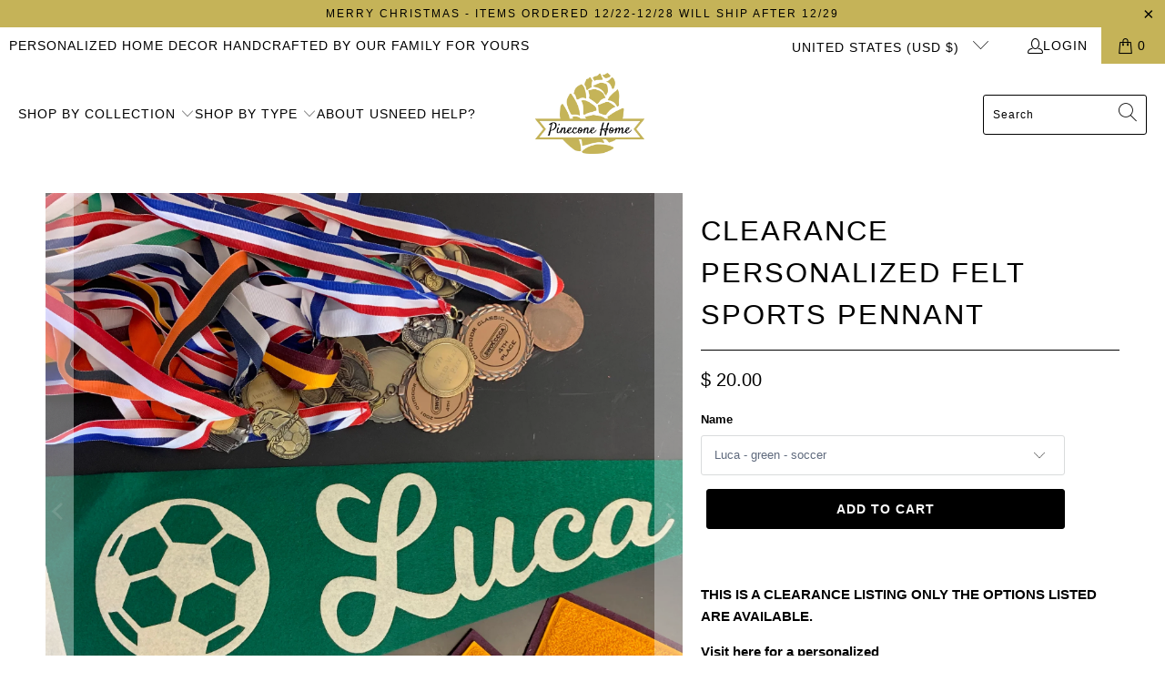

--- FILE ---
content_type: text/html; charset=utf-8
request_url: https://pineconehome.com/products/clearance-personalized-felt-sports-pennant
body_size: 47440
content:







    
        
        
        
    

    
    
        
        
        
    

    
    
        
        
        
    

    
    
        
        
        
    










    
        
        
        
    

    
    
        
        
        
    

    
    
        
        
        
    

    
    
        
        
        
    





 <!DOCTYPE html>
<html class="no-js no-touch" lang="en"> <head><link href="//pineconehome.com/cdn/shop/t/23/assets/tiny.content.min.css?v=1565" rel="stylesheet" type="text/css" media="all" /><link href="//pineconehome.com/cdn/shop/t/23/assets/tiny.content.min.css?v=1565" rel="stylesheet" type="text/css" media="all" /> <!-- Start BGCC --> <!-- Infinite Options Fast Loading Script By ShopPad --> <script src="//d1liekpayvooaz.cloudfront.net/apps/customizery/customizery.js?shop=pinecone-home.myshopify.com"></script> <meta charset="utf-8"> <meta http-equiv="cleartype" content="on"> <meta name="robots" content="index,follow"> <!-- Mobile Specific Metas --> <meta name="HandheldFriendly" content="True"> <meta name="MobileOptimized" content="320"> <meta name="viewport" content="width=device-width,initial-scale=1"> <meta name="theme-color" content="#ffffff"> <title>
      Clearance Personalized Felt Sports Pennant - Pinecone Home</title> <meta name="description" content="A personalized felt pennant is a great way to personalize your all star&#39;s bedroom wall! Great gift for baby showers, children&#39;s birthdays and kids room makeovers. Large, high quality felt and no screen print"/> <!-- Preconnect Domains --> <link rel="preconnect" href="https://fonts.shopifycdn.com" /> <link rel="preconnect" href="https://cdn.shopify.com" /> <link rel="preconnect" href="https://v.shopify.com" /> <link rel="preconnect" href="https://cdn.shopifycloud.com" /> <link rel="preconnect" href="https://monorail-edge.shopifysvc.com"> <!-- fallback for browsers that don't support preconnect --> <link rel="dns-prefetch" href="https://fonts.shopifycdn.com" /> <link rel="dns-prefetch" href="https://cdn.shopify.com" /> <link rel="dns-prefetch" href="https://v.shopify.com" /> <link rel="dns-prefetch" href="https://cdn.shopifycloud.com" /> <link rel="dns-prefetch" href="https://monorail-edge.shopifysvc.com"> <!-- Preload Assets --> <link rel="preload" href="//pineconehome.com/cdn/shop/t/23/assets/fancybox.css?v=19278034316635137701649302213" as="style"> <link rel="preload" href="//pineconehome.com/cdn/shop/t/23/assets/styles.css?v=59798655382087652941764433316" as="style"> <link rel="preload" href="//pineconehome.com/cdn/shop/t/23/assets/jquery.min.js?v=81049236547974671631649302215" as="script"> <link rel="preload" href="//pineconehome.com/cdn/shop/t/23/assets/vendors.js?v=51772124549495699811649302222" as="script"> <link rel="preload" href="//pineconehome.com/cdn/shop/t/23/assets/sections.js?v=44928575743550098301649302239" as="script"> <link rel="preload" href="//pineconehome.com/cdn/shop/t/23/assets/utilities.js?v=46946557764813106181649302239" as="script"> <link rel="preload" href="//pineconehome.com/cdn/shop/t/23/assets/app.js?v=162882354372697959611649302239" as="script"> <!-- Stylesheet for Fancybox library --> <link href="//pineconehome.com/cdn/shop/t/23/assets/fancybox.css?v=19278034316635137701649302213" rel="stylesheet" type="text/css" media="all" /> <!-- Stylesheets for Turbo --> <link href="//pineconehome.com/cdn/shop/t/23/assets/styles.css?v=59798655382087652941764433316" rel="stylesheet" type="text/css" media="all" /> <script>
      window.lazySizesConfig = window.lazySizesConfig || {};

      lazySizesConfig.expand = 300;
      lazySizesConfig.loadHidden = false;

      /*! lazysizes - v5.2.2 - bgset plugin */
      !function(e,t){var a=function(){t(e.lazySizes),e.removeEventListener("lazyunveilread",a,!0)};t=t.bind(null,e,e.document),"object"==typeof module&&module.exports?t(require("lazysizes")):"function"==typeof define&&define.amd?define(["lazysizes"],t):e.lazySizes?a():e.addEventListener("lazyunveilread",a,!0)}(window,function(e,z,g){"use strict";var c,y,b,f,i,s,n,v,m;e.addEventListener&&(c=g.cfg,y=/\s+/g,b=/\s*\|\s+|\s+\|\s*/g,f=/^(.+?)(?:\s+\[\s*(.+?)\s*\])(?:\s+\[\s*(.+?)\s*\])?$/,i=/^\s*\(*\s*type\s*:\s*(.+?)\s*\)*\s*$/,s=/\(|\)|'/,n={contain:1,cover:1},v=function(e,t){var a;t&&((a=t.match(i))&&a[1]?e.setAttribute("type",a[1]):e.setAttribute("media",c.customMedia[t]||t))},m=function(e){var t,a,i,r;e.target._lazybgset&&(a=(t=e.target)._lazybgset,(i=t.currentSrc||t.src)&&((r=g.fire(a,"bgsetproxy",{src:i,useSrc:s.test(i)?JSON.stringify(i):i})).defaultPrevented||(a.style.backgroundImage="url("+r.detail.useSrc+")")),t._lazybgsetLoading&&(g.fire(a,"_lazyloaded",{},!1,!0),delete t._lazybgsetLoading))},addEventListener("lazybeforeunveil",function(e){var t,a,i,r,s,n,l,d,o,u;!e.defaultPrevented&&(t=e.target.getAttribute("data-bgset"))&&(o=e.target,(u=z.createElement("img")).alt="",u._lazybgsetLoading=!0,e.detail.firesLoad=!0,a=t,i=o,r=u,s=z.createElement("picture"),n=i.getAttribute(c.sizesAttr),l=i.getAttribute("data-ratio"),d=i.getAttribute("data-optimumx"),i._lazybgset&&i._lazybgset.parentNode==i&&i.removeChild(i._lazybgset),Object.defineProperty(r,"_lazybgset",{value:i,writable:!0}),Object.defineProperty(i,"_lazybgset",{value:s,writable:!0}),a=a.replace(y," ").split(b),s.style.display="none",r.className=c.lazyClass,1!=a.length||n||(n="auto"),a.forEach(function(e){var t,a=z.createElement("source");n&&"auto"!=n&&a.setAttribute("sizes",n),(t=e.match(f))?(a.setAttribute(c.srcsetAttr,t[1]),v(a,t[2]),v(a,t[3])):a.setAttribute(c.srcsetAttr,e),s.appendChild(a)}),n&&(r.setAttribute(c.sizesAttr,n),i.removeAttribute(c.sizesAttr),i.removeAttribute("sizes")),d&&r.setAttribute("data-optimumx",d),l&&r.setAttribute("data-ratio",l),s.appendChild(r),i.appendChild(s),setTimeout(function(){g.loader.unveil(u),g.rAF(function(){g.fire(u,"_lazyloaded",{},!0,!0),u.complete&&m({target:u})})}))}),z.addEventListener("load",m,!0),e.addEventListener("lazybeforesizes",function(e){var t,a,i,r;e.detail.instance==g&&e.target._lazybgset&&e.detail.dataAttr&&(t=e.target._lazybgset,i=t,r=(getComputedStyle(i)||{getPropertyValue:function(){}}).getPropertyValue("background-size"),!n[r]&&n[i.style.backgroundSize]&&(r=i.style.backgroundSize),n[a=r]&&(e.target._lazysizesParentFit=a,g.rAF(function(){e.target.setAttribute("data-parent-fit",a),e.target._lazysizesParentFit&&delete e.target._lazysizesParentFit})))},!0),z.documentElement.addEventListener("lazybeforesizes",function(e){var t,a;!e.defaultPrevented&&e.target._lazybgset&&e.detail.instance==g&&(e.detail.width=(t=e.target._lazybgset,a=g.gW(t,t.parentNode),(!t._lazysizesWidth||a>t._lazysizesWidth)&&(t._lazysizesWidth=a),t._lazysizesWidth))}))});

      /*! lazysizes - v5.2.2 */
      !function(e){var t=function(u,D,f){"use strict";var k,H;if(function(){var e;var t={lazyClass:"lazyload",loadedClass:"lazyloaded",loadingClass:"lazyloading",preloadClass:"lazypreload",errorClass:"lazyerror",autosizesClass:"lazyautosizes",srcAttr:"data-src",srcsetAttr:"data-srcset",sizesAttr:"data-sizes",minSize:40,customMedia:{},init:true,expFactor:1.5,hFac:.8,loadMode:2,loadHidden:true,ricTimeout:0,throttleDelay:125};H=u.lazySizesConfig||u.lazysizesConfig||{};for(e in t){if(!(e in H)){H[e]=t[e]}}}(),!D||!D.getElementsByClassName){return{init:function(){},cfg:H,noSupport:true}}var O=D.documentElement,a=u.HTMLPictureElement,P="addEventListener",$="getAttribute",q=u[P].bind(u),I=u.setTimeout,U=u.requestAnimationFrame||I,l=u.requestIdleCallback,j=/^picture$/i,r=["load","error","lazyincluded","_lazyloaded"],i={},G=Array.prototype.forEach,J=function(e,t){if(!i[t]){i[t]=new RegExp("(\\s|^)"+t+"(\\s|$)")}return i[t].test(e[$]("class")||"")&&i[t]},K=function(e,t){if(!J(e,t)){e.setAttribute("class",(e[$]("class")||"").trim()+" "+t)}},Q=function(e,t){var i;if(i=J(e,t)){e.setAttribute("class",(e[$]("class")||"").replace(i," "))}},V=function(t,i,e){var a=e?P:"removeEventListener";if(e){V(t,i)}r.forEach(function(e){t[a](e,i)})},X=function(e,t,i,a,r){var n=D.createEvent("Event");if(!i){i={}}i.instance=k;n.initEvent(t,!a,!r);n.detail=i;e.dispatchEvent(n);return n},Y=function(e,t){var i;if(!a&&(i=u.picturefill||H.pf)){if(t&&t.src&&!e[$]("srcset")){e.setAttribute("srcset",t.src)}i({reevaluate:true,elements:[e]})}else if(t&&t.src){e.src=t.src}},Z=function(e,t){return(getComputedStyle(e,null)||{})[t]},s=function(e,t,i){i=i||e.offsetWidth;while(i<H.minSize&&t&&!e._lazysizesWidth){i=t.offsetWidth;t=t.parentNode}return i},ee=function(){var i,a;var t=[];var r=[];var n=t;var s=function(){var e=n;n=t.length?r:t;i=true;a=false;while(e.length){e.shift()()}i=false};var e=function(e,t){if(i&&!t){e.apply(this,arguments)}else{n.push(e);if(!a){a=true;(D.hidden?I:U)(s)}}};e._lsFlush=s;return e}(),te=function(i,e){return e?function(){ee(i)}:function(){var e=this;var t=arguments;ee(function(){i.apply(e,t)})}},ie=function(e){var i;var a=0;var r=H.throttleDelay;var n=H.ricTimeout;var t=function(){i=false;a=f.now();e()};var s=l&&n>49?function(){l(t,{timeout:n});if(n!==H.ricTimeout){n=H.ricTimeout}}:te(function(){I(t)},true);return function(e){var t;if(e=e===true){n=33}if(i){return}i=true;t=r-(f.now()-a);if(t<0){t=0}if(e||t<9){s()}else{I(s,t)}}},ae=function(e){var t,i;var a=99;var r=function(){t=null;e()};var n=function(){var e=f.now()-i;if(e<a){I(n,a-e)}else{(l||r)(r)}};return function(){i=f.now();if(!t){t=I(n,a)}}},e=function(){var v,m,c,h,e;var y,z,g,p,C,b,A;var n=/^img$/i;var d=/^iframe$/i;var E="onscroll"in u&&!/(gle|ing)bot/.test(navigator.userAgent);var _=0;var w=0;var N=0;var M=-1;var x=function(e){N--;if(!e||N<0||!e.target){N=0}};var W=function(e){if(A==null){A=Z(D.body,"visibility")=="hidden"}return A||!(Z(e.parentNode,"visibility")=="hidden"&&Z(e,"visibility")=="hidden")};var S=function(e,t){var i;var a=e;var r=W(e);g-=t;b+=t;p-=t;C+=t;while(r&&(a=a.offsetParent)&&a!=D.body&&a!=O){r=(Z(a,"opacity")||1)>0;if(r&&Z(a,"overflow")!="visible"){i=a.getBoundingClientRect();r=C>i.left&&p<i.right&&b>i.top-1&&g<i.bottom+1}}return r};var t=function(){var e,t,i,a,r,n,s,l,o,u,f,c;var d=k.elements;if((h=H.loadMode)&&N<8&&(e=d.length)){t=0;M++;for(;t<e;t++){if(!d[t]||d[t]._lazyRace){continue}if(!E||k.prematureUnveil&&k.prematureUnveil(d[t])){R(d[t]);continue}if(!(l=d[t][$]("data-expand"))||!(n=l*1)){n=w}if(!u){u=!H.expand||H.expand<1?O.clientHeight>500&&O.clientWidth>500?500:370:H.expand;k._defEx=u;f=u*H.expFactor;c=H.hFac;A=null;if(w<f&&N<1&&M>2&&h>2&&!D.hidden){w=f;M=0}else if(h>1&&M>1&&N<6){w=u}else{w=_}}if(o!==n){y=innerWidth+n*c;z=innerHeight+n;s=n*-1;o=n}i=d[t].getBoundingClientRect();if((b=i.bottom)>=s&&(g=i.top)<=z&&(C=i.right)>=s*c&&(p=i.left)<=y&&(b||C||p||g)&&(H.loadHidden||W(d[t]))&&(m&&N<3&&!l&&(h<3||M<4)||S(d[t],n))){R(d[t]);r=true;if(N>9){break}}else if(!r&&m&&!a&&N<4&&M<4&&h>2&&(v[0]||H.preloadAfterLoad)&&(v[0]||!l&&(b||C||p||g||d[t][$](H.sizesAttr)!="auto"))){a=v[0]||d[t]}}if(a&&!r){R(a)}}};var i=ie(t);var B=function(e){var t=e.target;if(t._lazyCache){delete t._lazyCache;return}x(e);K(t,H.loadedClass);Q(t,H.loadingClass);V(t,L);X(t,"lazyloaded")};var a=te(B);var L=function(e){a({target:e.target})};var T=function(t,i){try{t.contentWindow.location.replace(i)}catch(e){t.src=i}};var F=function(e){var t;var i=e[$](H.srcsetAttr);if(t=H.customMedia[e[$]("data-media")||e[$]("media")]){e.setAttribute("media",t)}if(i){e.setAttribute("srcset",i)}};var s=te(function(t,e,i,a,r){var n,s,l,o,u,f;if(!(u=X(t,"lazybeforeunveil",e)).defaultPrevented){if(a){if(i){K(t,H.autosizesClass)}else{t.setAttribute("sizes",a)}}s=t[$](H.srcsetAttr);n=t[$](H.srcAttr);if(r){l=t.parentNode;o=l&&j.test(l.nodeName||"")}f=e.firesLoad||"src"in t&&(s||n||o);u={target:t};K(t,H.loadingClass);if(f){clearTimeout(c);c=I(x,2500);V(t,L,true)}if(o){G.call(l.getElementsByTagName("source"),F)}if(s){t.setAttribute("srcset",s)}else if(n&&!o){if(d.test(t.nodeName)){T(t,n)}else{t.src=n}}if(r&&(s||o)){Y(t,{src:n})}}if(t._lazyRace){delete t._lazyRace}Q(t,H.lazyClass);ee(function(){var e=t.complete&&t.naturalWidth>1;if(!f||e){if(e){K(t,"ls-is-cached")}B(u);t._lazyCache=true;I(function(){if("_lazyCache"in t){delete t._lazyCache}},9)}if(t.loading=="lazy"){N--}},true)});var R=function(e){if(e._lazyRace){return}var t;var i=n.test(e.nodeName);var a=i&&(e[$](H.sizesAttr)||e[$]("sizes"));var r=a=="auto";if((r||!m)&&i&&(e[$]("src")||e.srcset)&&!e.complete&&!J(e,H.errorClass)&&J(e,H.lazyClass)){return}t=X(e,"lazyunveilread").detail;if(r){re.updateElem(e,true,e.offsetWidth)}e._lazyRace=true;N++;s(e,t,r,a,i)};var r=ae(function(){H.loadMode=3;i()});var l=function(){if(H.loadMode==3){H.loadMode=2}r()};var o=function(){if(m){return}if(f.now()-e<999){I(o,999);return}m=true;H.loadMode=3;i();q("scroll",l,true)};return{_:function(){e=f.now();k.elements=D.getElementsByClassName(H.lazyClass);v=D.getElementsByClassName(H.lazyClass+" "+H.preloadClass);q("scroll",i,true);q("resize",i,true);q("pageshow",function(e){if(e.persisted){var t=D.querySelectorAll("."+H.loadingClass);if(t.length&&t.forEach){U(function(){t.forEach(function(e){if(e.complete){R(e)}})})}}});if(u.MutationObserver){new MutationObserver(i).observe(O,{childList:true,subtree:true,attributes:true})}else{O[P]("DOMNodeInserted",i,true);O[P]("DOMAttrModified",i,true);setInterval(i,999)}q("hashchange",i,true);["focus","mouseover","click","load","transitionend","animationend"].forEach(function(e){D[P](e,i,true)});if(/d$|^c/.test(D.readyState)){o()}else{q("load",o);D[P]("DOMContentLoaded",i);I(o,2e4)}if(k.elements.length){t();ee._lsFlush()}else{i()}},checkElems:i,unveil:R,_aLSL:l}}(),re=function(){var i;var n=te(function(e,t,i,a){var r,n,s;e._lazysizesWidth=a;a+="px";e.setAttribute("sizes",a);if(j.test(t.nodeName||"")){r=t.getElementsByTagName("source");for(n=0,s=r.length;n<s;n++){r[n].setAttribute("sizes",a)}}if(!i.detail.dataAttr){Y(e,i.detail)}});var a=function(e,t,i){var a;var r=e.parentNode;if(r){i=s(e,r,i);a=X(e,"lazybeforesizes",{width:i,dataAttr:!!t});if(!a.defaultPrevented){i=a.detail.width;if(i&&i!==e._lazysizesWidth){n(e,r,a,i)}}}};var e=function(){var e;var t=i.length;if(t){e=0;for(;e<t;e++){a(i[e])}}};var t=ae(e);return{_:function(){i=D.getElementsByClassName(H.autosizesClass);q("resize",t)},checkElems:t,updateElem:a}}(),t=function(){if(!t.i&&D.getElementsByClassName){t.i=true;re._();e._()}};return I(function(){H.init&&t()}),k={cfg:H,autoSizer:re,loader:e,init:t,uP:Y,aC:K,rC:Q,hC:J,fire:X,gW:s,rAF:ee}}(e,e.document,Date);e.lazySizes=t,"object"==typeof module&&module.exports&&(module.exports=t)}("undefined"!=typeof window?window:{});</script> <!-- Icons --> <link rel="shortcut icon" type="image/x-icon" href="//pineconehome.com/cdn/shop/files/Pinecone_Home_Logo_100x100_No_Background_180x180.png?v=1649298229"> <link rel="apple-touch-icon" href="//pineconehome.com/cdn/shop/files/Pinecone_Home_Logo_100x100_No_Background_180x180.png?v=1649298229"/> <link rel="apple-touch-icon" sizes="57x57" href="//pineconehome.com/cdn/shop/files/Pinecone_Home_Logo_100x100_No_Background_57x57.png?v=1649298229"/> <link rel="apple-touch-icon" sizes="60x60" href="//pineconehome.com/cdn/shop/files/Pinecone_Home_Logo_100x100_No_Background_60x60.png?v=1649298229"/> <link rel="apple-touch-icon" sizes="72x72" href="//pineconehome.com/cdn/shop/files/Pinecone_Home_Logo_100x100_No_Background_72x72.png?v=1649298229"/> <link rel="apple-touch-icon" sizes="76x76" href="//pineconehome.com/cdn/shop/files/Pinecone_Home_Logo_100x100_No_Background_76x76.png?v=1649298229"/> <link rel="apple-touch-icon" sizes="114x114" href="//pineconehome.com/cdn/shop/files/Pinecone_Home_Logo_100x100_No_Background_114x114.png?v=1649298229"/> <link rel="apple-touch-icon" sizes="180x180" href="//pineconehome.com/cdn/shop/files/Pinecone_Home_Logo_100x100_No_Background_180x180.png?v=1649298229"/> <link rel="apple-touch-icon" sizes="228x228" href="//pineconehome.com/cdn/shop/files/Pinecone_Home_Logo_100x100_No_Background_228x228.png?v=1649298229"/> <link rel="canonical" href="https://pineconehome.com/products/clearance-personalized-felt-sports-pennant"/> <script src="//pineconehome.com/cdn/shop/t/23/assets/jquery.min.js?v=81049236547974671631649302215" defer></script> <script type="text/javascript" src="/services/javascripts/currencies.js" data-no-instant></script> <script src="//pineconehome.com/cdn/shop/t/23/assets/currencies.js?v=63035159355332271981649302212" defer></script> <script>
      window.PXUTheme = window.PXUTheme || {};
      window.PXUTheme.version = '7.1.1';
      window.PXUTheme.name = 'Turbo';</script>
    


    
<template id="price-ui"><span class="price " data-price></span><span class="compare-at-price" data-compare-at-price></span><span class="unit-pricing" data-unit-pricing></span></template> <template id="price-ui-badge"><div class="price-ui-badge__sticker price-ui-badge__sticker--"> <span class="price-ui-badge__sticker-text" data-badge></span></div></template> <template id="price-ui__price"><span class="money" data-price></span></template> <template id="price-ui__price-range"><span class="price-min" data-price-min><span class="money" data-price></span></span> - <span class="price-max" data-price-max><span class="money" data-price></span></span></template> <template id="price-ui__unit-pricing"><span class="unit-quantity" data-unit-quantity></span> | <span class="unit-price" data-unit-price><span class="money" data-price></span></span> / <span class="unit-measurement" data-unit-measurement></span></template> <template id="price-ui-badge__percent-savings-range">Save up to <span data-price-percent></span>%</template> <template id="price-ui-badge__percent-savings">Save <span data-price-percent></span>%</template> <template id="price-ui-badge__price-savings-range">Save up to <span class="money" data-price></span></template> <template id="price-ui-badge__price-savings">Save <span class="money" data-price></span></template> <template id="price-ui-badge__on-sale">Sale</template> <template id="price-ui-badge__sold-out">Sold out</template> <template id="price-ui-badge__in-stock">In stock</template> <script>
      
window.PXUTheme = window.PXUTheme || {};


window.PXUTheme.theme_settings = {};
window.PXUTheme.currency = {};
window.PXUTheme.routes = window.PXUTheme.routes || {};


window.PXUTheme.theme_settings.display_tos_checkbox = false;
window.PXUTheme.theme_settings.go_to_checkout = true;
window.PXUTheme.theme_settings.cart_action = "ajax";
window.PXUTheme.theme_settings.cart_shipping_calculator = true;


window.PXUTheme.theme_settings.collection_swatches = false;
window.PXUTheme.theme_settings.collection_secondary_image = true;


window.PXUTheme.currency.show_multiple_currencies = false;
window.PXUTheme.currency.shop_currency = "USD";
window.PXUTheme.currency.default_currency = "USD";
window.PXUTheme.currency.display_format = "money_format";
window.PXUTheme.currency.money_format = "$ {{amount}}";
window.PXUTheme.currency.money_format_no_currency = "$ {{amount}}";
window.PXUTheme.currency.money_format_currency = "$ {{amount}} USD";
window.PXUTheme.currency.native_multi_currency = true;
window.PXUTheme.currency.iso_code = "USD";
window.PXUTheme.currency.symbol = "$";


window.PXUTheme.theme_settings.display_inventory_left = false;
window.PXUTheme.theme_settings.inventory_threshold = 10;
window.PXUTheme.theme_settings.limit_quantity = false;


window.PXUTheme.theme_settings.menu_position = null;


window.PXUTheme.theme_settings.newsletter_popup = false;
window.PXUTheme.theme_settings.newsletter_popup_days = "14";
window.PXUTheme.theme_settings.newsletter_popup_mobile = false;
window.PXUTheme.theme_settings.newsletter_popup_seconds = 0;


window.PXUTheme.theme_settings.pagination_type = "load_more";


window.PXUTheme.theme_settings.enable_shopify_collection_badges = false;
window.PXUTheme.theme_settings.quick_shop_thumbnail_position = null;
window.PXUTheme.theme_settings.product_form_style = "select";
window.PXUTheme.theme_settings.sale_banner_enabled = true;
window.PXUTheme.theme_settings.display_savings = false;
window.PXUTheme.theme_settings.display_sold_out_price = true;
window.PXUTheme.theme_settings.sold_out_text = "Sold out";
window.PXUTheme.theme_settings.free_text = "FREE";
window.PXUTheme.theme_settings.video_looping = null;
window.PXUTheme.theme_settings.quick_shop_style = "popup";
window.PXUTheme.theme_settings.hover_enabled = false;


window.PXUTheme.routes.cart_url = "/cart";
window.PXUTheme.routes.root_url = "/";
window.PXUTheme.routes.search_url = "/search";
window.PXUTheme.routes.all_products_collection_url = "/collections/all";


window.PXUTheme.theme_settings.image_loading_style = "blur-up";


window.PXUTheme.theme_settings.search_option = "product";
window.PXUTheme.theme_settings.search_items_to_display = 5;
window.PXUTheme.theme_settings.enable_autocomplete = true;


window.PXUTheme.theme_settings.page_dots_enabled = false;
window.PXUTheme.theme_settings.slideshow_arrow_size = "light";


window.PXUTheme.theme_settings.quick_shop_enabled = false;


window.PXUTheme.translation = {};


window.PXUTheme.translation.agree_to_terms_warning = "You must agree with the terms and conditions to checkout.";
window.PXUTheme.translation.one_item_left = "item left";
window.PXUTheme.translation.items_left_text = "items left";
window.PXUTheme.translation.cart_savings_text = "Total Savings";
window.PXUTheme.translation.cart_discount_text = "Discount";
window.PXUTheme.translation.cart_subtotal_text = "Subtotal";
window.PXUTheme.translation.cart_remove_text = "Remove";
window.PXUTheme.translation.cart_free_text = "Free";


window.PXUTheme.translation.newsletter_success_text = "Thank you for joining our mailing list!";


window.PXUTheme.translation.notify_email = "Enter your email address...";
window.PXUTheme.translation.notify_email_value = "Translation missing: en.contact.fields.email";
window.PXUTheme.translation.notify_email_send = "Send";
window.PXUTheme.translation.notify_message_first = "Please notify me when ";
window.PXUTheme.translation.notify_message_last = " becomes available - ";
window.PXUTheme.translation.notify_success_text = "Thanks! We will notify you when this product becomes available!";


window.PXUTheme.translation.add_to_cart = "Add to Cart";
window.PXUTheme.translation.coming_soon_text = "Coming Soon";
window.PXUTheme.translation.sold_out_text = "Sold Out";
window.PXUTheme.translation.sale_text = "Sale";
window.PXUTheme.translation.savings_text = "You Save";
window.PXUTheme.translation.from_text = "from";
window.PXUTheme.translation.new_text = "New";
window.PXUTheme.translation.pre_order_text = "Pre-Order";
window.PXUTheme.translation.unavailable_text = "Unavailable";


window.PXUTheme.translation.all_results = "View all results";
window.PXUTheme.translation.no_results = "Sorry, no results!";


window.PXUTheme.media_queries = {};
window.PXUTheme.media_queries.small = window.matchMedia( "(max-width: 480px)" );
window.PXUTheme.media_queries.medium = window.matchMedia( "(max-width: 798px)" );
window.PXUTheme.media_queries.large = window.matchMedia( "(min-width: 799px)" );
window.PXUTheme.media_queries.larger = window.matchMedia( "(min-width: 960px)" );
window.PXUTheme.media_queries.xlarge = window.matchMedia( "(min-width: 1200px)" );
window.PXUTheme.media_queries.ie10 = window.matchMedia( "all and (-ms-high-contrast: none), (-ms-high-contrast: active)" );
window.PXUTheme.media_queries.tablet = window.matchMedia( "only screen and (min-width: 799px) and (max-width: 1024px)" );</script> <script src="//pineconehome.com/cdn/shop/t/23/assets/vendors.js?v=51772124549495699811649302222" defer></script> <script src="//pineconehome.com/cdn/shop/t/23/assets/sections.js?v=44928575743550098301649302239" defer></script> <script src="//pineconehome.com/cdn/shop/t/23/assets/utilities.js?v=46946557764813106181649302239" defer></script> <script src="//pineconehome.com/cdn/shop/t/23/assets/app.js?v=162882354372697959611649302239" defer></script> <script></script> <script>window.performance && window.performance.mark && window.performance.mark('shopify.content_for_header.start');</script><meta name="google-site-verification" content="GNNeBsuGpC1a9By1mo1U5mG1J6nbydspfc1HBo2rvOw">
<meta id="shopify-digital-wallet" name="shopify-digital-wallet" content="/6421833/digital_wallets/dialog">
<meta name="shopify-checkout-api-token" content="7d129d9a2953eaad4a5b315cd6cfc416">
<meta id="in-context-paypal-metadata" data-shop-id="6421833" data-venmo-supported="false" data-environment="production" data-locale="en_US" data-paypal-v4="true" data-currency="USD">
<link rel="alternate" type="application/json+oembed" href="https://pineconehome.com/products/clearance-personalized-felt-sports-pennant.oembed">
<script async="async" src="/checkouts/internal/preloads.js?locale=en-US"></script>
<link rel="preconnect" href="https://shop.app" crossorigin="anonymous">
<script async="async" src="https://shop.app/checkouts/internal/preloads.js?locale=en-US&shop_id=6421833" crossorigin="anonymous"></script>
<script id="shopify-features" type="application/json">{"accessToken":"7d129d9a2953eaad4a5b315cd6cfc416","betas":["rich-media-storefront-analytics"],"domain":"pineconehome.com","predictiveSearch":true,"shopId":6421833,"locale":"en"}</script>
<script>var Shopify = Shopify || {};
Shopify.shop = "pinecone-home.myshopify.com";
Shopify.locale = "en";
Shopify.currency = {"active":"USD","rate":"1.0"};
Shopify.country = "US";
Shopify.theme = {"name":"Turbo","id":122776059946,"schema_name":"Turbo","schema_version":"7.1.1","theme_store_id":null,"role":"main"};
Shopify.theme.handle = "null";
Shopify.theme.style = {"id":null,"handle":null};
Shopify.cdnHost = "pineconehome.com/cdn";
Shopify.routes = Shopify.routes || {};
Shopify.routes.root = "/";</script>
<script type="module">!function(o){(o.Shopify=o.Shopify||{}).modules=!0}(window);</script>
<script>!function(o){function n(){var o=[];function n(){o.push(Array.prototype.slice.apply(arguments))}return n.q=o,n}var t=o.Shopify=o.Shopify||{};t.loadFeatures=n(),t.autoloadFeatures=n()}(window);</script>
<script>
  window.ShopifyPay = window.ShopifyPay || {};
  window.ShopifyPay.apiHost = "shop.app\/pay";
  window.ShopifyPay.redirectState = null;
</script>
<script id="shop-js-analytics" type="application/json">{"pageType":"product"}</script>
<script defer="defer" async type="module" src="//pineconehome.com/cdn/shopifycloud/shop-js/modules/v2/client.init-shop-cart-sync_WVOgQShq.en.esm.js"></script>
<script defer="defer" async type="module" src="//pineconehome.com/cdn/shopifycloud/shop-js/modules/v2/chunk.common_C_13GLB1.esm.js"></script>
<script defer="defer" async type="module" src="//pineconehome.com/cdn/shopifycloud/shop-js/modules/v2/chunk.modal_CLfMGd0m.esm.js"></script>
<script type="module">
  await import("//pineconehome.com/cdn/shopifycloud/shop-js/modules/v2/client.init-shop-cart-sync_WVOgQShq.en.esm.js");
await import("//pineconehome.com/cdn/shopifycloud/shop-js/modules/v2/chunk.common_C_13GLB1.esm.js");
await import("//pineconehome.com/cdn/shopifycloud/shop-js/modules/v2/chunk.modal_CLfMGd0m.esm.js");

  window.Shopify.SignInWithShop?.initShopCartSync?.({"fedCMEnabled":true,"windoidEnabled":true});

</script>
<script>
  window.Shopify = window.Shopify || {};
  if (!window.Shopify.featureAssets) window.Shopify.featureAssets = {};
  window.Shopify.featureAssets['shop-js'] = {"shop-cart-sync":["modules/v2/client.shop-cart-sync_DuR37GeY.en.esm.js","modules/v2/chunk.common_C_13GLB1.esm.js","modules/v2/chunk.modal_CLfMGd0m.esm.js"],"init-fed-cm":["modules/v2/client.init-fed-cm_BucUoe6W.en.esm.js","modules/v2/chunk.common_C_13GLB1.esm.js","modules/v2/chunk.modal_CLfMGd0m.esm.js"],"shop-toast-manager":["modules/v2/client.shop-toast-manager_B0JfrpKj.en.esm.js","modules/v2/chunk.common_C_13GLB1.esm.js","modules/v2/chunk.modal_CLfMGd0m.esm.js"],"init-shop-cart-sync":["modules/v2/client.init-shop-cart-sync_WVOgQShq.en.esm.js","modules/v2/chunk.common_C_13GLB1.esm.js","modules/v2/chunk.modal_CLfMGd0m.esm.js"],"shop-button":["modules/v2/client.shop-button_B_U3bv27.en.esm.js","modules/v2/chunk.common_C_13GLB1.esm.js","modules/v2/chunk.modal_CLfMGd0m.esm.js"],"init-windoid":["modules/v2/client.init-windoid_DuP9q_di.en.esm.js","modules/v2/chunk.common_C_13GLB1.esm.js","modules/v2/chunk.modal_CLfMGd0m.esm.js"],"shop-cash-offers":["modules/v2/client.shop-cash-offers_BmULhtno.en.esm.js","modules/v2/chunk.common_C_13GLB1.esm.js","modules/v2/chunk.modal_CLfMGd0m.esm.js"],"pay-button":["modules/v2/client.pay-button_CrPSEbOK.en.esm.js","modules/v2/chunk.common_C_13GLB1.esm.js","modules/v2/chunk.modal_CLfMGd0m.esm.js"],"init-customer-accounts":["modules/v2/client.init-customer-accounts_jNk9cPYQ.en.esm.js","modules/v2/client.shop-login-button_DJ5ldayH.en.esm.js","modules/v2/chunk.common_C_13GLB1.esm.js","modules/v2/chunk.modal_CLfMGd0m.esm.js"],"avatar":["modules/v2/client.avatar_BTnouDA3.en.esm.js"],"checkout-modal":["modules/v2/client.checkout-modal_pBPyh9w8.en.esm.js","modules/v2/chunk.common_C_13GLB1.esm.js","modules/v2/chunk.modal_CLfMGd0m.esm.js"],"init-shop-for-new-customer-accounts":["modules/v2/client.init-shop-for-new-customer-accounts_BUoCy7a5.en.esm.js","modules/v2/client.shop-login-button_DJ5ldayH.en.esm.js","modules/v2/chunk.common_C_13GLB1.esm.js","modules/v2/chunk.modal_CLfMGd0m.esm.js"],"init-customer-accounts-sign-up":["modules/v2/client.init-customer-accounts-sign-up_CnczCz9H.en.esm.js","modules/v2/client.shop-login-button_DJ5ldayH.en.esm.js","modules/v2/chunk.common_C_13GLB1.esm.js","modules/v2/chunk.modal_CLfMGd0m.esm.js"],"init-shop-email-lookup-coordinator":["modules/v2/client.init-shop-email-lookup-coordinator_CzjY5t9o.en.esm.js","modules/v2/chunk.common_C_13GLB1.esm.js","modules/v2/chunk.modal_CLfMGd0m.esm.js"],"shop-follow-button":["modules/v2/client.shop-follow-button_CsYC63q7.en.esm.js","modules/v2/chunk.common_C_13GLB1.esm.js","modules/v2/chunk.modal_CLfMGd0m.esm.js"],"shop-login-button":["modules/v2/client.shop-login-button_DJ5ldayH.en.esm.js","modules/v2/chunk.common_C_13GLB1.esm.js","modules/v2/chunk.modal_CLfMGd0m.esm.js"],"shop-login":["modules/v2/client.shop-login_B9ccPdmx.en.esm.js","modules/v2/chunk.common_C_13GLB1.esm.js","modules/v2/chunk.modal_CLfMGd0m.esm.js"],"lead-capture":["modules/v2/client.lead-capture_D0K_KgYb.en.esm.js","modules/v2/chunk.common_C_13GLB1.esm.js","modules/v2/chunk.modal_CLfMGd0m.esm.js"],"payment-terms":["modules/v2/client.payment-terms_BWmiNN46.en.esm.js","modules/v2/chunk.common_C_13GLB1.esm.js","modules/v2/chunk.modal_CLfMGd0m.esm.js"]};
</script>
<script>(function() {
  var isLoaded = false;
  function asyncLoad() {
    if (isLoaded) return;
    isLoaded = true;
    var urls = ["\/\/d1liekpayvooaz.cloudfront.net\/apps\/customizery\/customizery.js?shop=pinecone-home.myshopify.com","https:\/\/cdn.recovermycart.com\/scripts\/keepcart\/CartJS.min.js?shop=pinecone-home.myshopify.com\u0026shop=pinecone-home.myshopify.com","https:\/\/static.klaviyo.com\/onsite\/js\/pRxPzy\/klaviyo.js?company_id=pRxPzy\u0026shop=pinecone-home.myshopify.com"];
    for (var i = 0; i <urls.length; i++) {
      var s = document.createElement('script');
      s.type = 'text/javascript';
      s.async = true;
      s.src = urls[i];
      var x = document.getElementsByTagName('script')[0];
      x.parentNode.insertBefore(s, x);
    }
  };
  if(window.attachEvent) {
    window.attachEvent('onload', asyncLoad);
  } else {
    window.addEventListener('load', asyncLoad, false);
  }
})();</script>
<script id="__st">var __st={"a":6421833,"offset":-18000,"reqid":"b465ab30-e5b2-4a44-8eaa-57547127455e-1769600507","pageurl":"pineconehome.com\/products\/clearance-personalized-felt-sports-pennant","u":"5cde7c425f1b","p":"product","rtyp":"product","rid":6924875890730};</script>
<script>window.ShopifyPaypalV4VisibilityTracking = true;</script>
<script id="captcha-bootstrap">!function(){'use strict';const t='contact',e='account',n='new_comment',o=[[t,t],['blogs',n],['comments',n],[t,'customer']],c=[[e,'customer_login'],[e,'guest_login'],[e,'recover_customer_password'],[e,'create_customer']],r=t=>t.map((([t,e])=>`form[action*='/${t}']:not([data-nocaptcha='true']) input[name='form_type'][value='${e}']`)).join(','),a=t=>()=>t?[...document.querySelectorAll(t)].map((t=>t.form)):[];function s(){const t=[...o],e=r(t);return a(e)}const i='password',u='form_key',d=['recaptcha-v3-token','g-recaptcha-response','h-captcha-response',i],f=()=>{try{return window.sessionStorage}catch{return}},m='__shopify_v',_=t=>t.elements[u];function p(t,e,n=!1){try{const o=window.sessionStorage,c=JSON.parse(o.getItem(e)),{data:r}=function(t){const{data:e,action:n}=t;return t[m]||n?{data:e,action:n}:{data:t,action:n}}(c);for(const[e,n]of Object.entries(r))t.elements[e]&&(t.elements[e].value=n);n&&o.removeItem(e)}catch(o){console.error('form repopulation failed',{error:o})}}const l='form_type',E='cptcha';function T(t){t.dataset[E]=!0}const w=window,h=w.document,L='Shopify',v='ce_forms',y='captcha';let A=!1;((t,e)=>{const n=(g='f06e6c50-85a8-45c8-87d0-21a2b65856fe',I='https://cdn.shopify.com/shopifycloud/storefront-forms-hcaptcha/ce_storefront_forms_captcha_hcaptcha.v1.5.2.iife.js',D={infoText:'Protected by hCaptcha',privacyText:'Privacy',termsText:'Terms'},(t,e,n)=>{const o=w[L][v],c=o.bindForm;if(c)return c(t,g,e,D).then(n);var r;o.q.push([[t,g,e,D],n]),r=I,A||(h.body.append(Object.assign(h.createElement('script'),{id:'captcha-provider',async:!0,src:r})),A=!0)});var g,I,D;w[L]=w[L]||{},w[L][v]=w[L][v]||{},w[L][v].q=[],w[L][y]=w[L][y]||{},w[L][y].protect=function(t,e){n(t,void 0,e),T(t)},Object.freeze(w[L][y]),function(t,e,n,w,h,L){const[v,y,A,g]=function(t,e,n){const i=e?o:[],u=t?c:[],d=[...i,...u],f=r(d),m=r(i),_=r(d.filter((([t,e])=>n.includes(e))));return[a(f),a(m),a(_),s()]}(w,h,L),I=t=>{const e=t.target;return e instanceof HTMLFormElement?e:e&&e.form},D=t=>v().includes(t);t.addEventListener('submit',(t=>{const e=I(t);if(!e)return;const n=D(e)&&!e.dataset.hcaptchaBound&&!e.dataset.recaptchaBound,o=_(e),c=g().includes(e)&&(!o||!o.value);(n||c)&&t.preventDefault(),c&&!n&&(function(t){try{if(!f())return;!function(t){const e=f();if(!e)return;const n=_(t);if(!n)return;const o=n.value;o&&e.removeItem(o)}(t);const e=Array.from(Array(32),(()=>Math.random().toString(36)[2])).join('');!function(t,e){_(t)||t.append(Object.assign(document.createElement('input'),{type:'hidden',name:u})),t.elements[u].value=e}(t,e),function(t,e){const n=f();if(!n)return;const o=[...t.querySelectorAll(`input[type='${i}']`)].map((({name:t})=>t)),c=[...d,...o],r={};for(const[a,s]of new FormData(t).entries())c.includes(a)||(r[a]=s);n.setItem(e,JSON.stringify({[m]:1,action:t.action,data:r}))}(t,e)}catch(e){console.error('failed to persist form',e)}}(e),e.submit())}));const S=(t,e)=>{t&&!t.dataset[E]&&(n(t,e.some((e=>e===t))),T(t))};for(const o of['focusin','change'])t.addEventListener(o,(t=>{const e=I(t);D(e)&&S(e,y())}));const B=e.get('form_key'),M=e.get(l),P=B&&M;t.addEventListener('DOMContentLoaded',(()=>{const t=y();if(P)for(const e of t)e.elements[l].value===M&&p(e,B);[...new Set([...A(),...v().filter((t=>'true'===t.dataset.shopifyCaptcha))])].forEach((e=>S(e,t)))}))}(h,new URLSearchParams(w.location.search),n,t,e,['guest_login'])})(!0,!0)}();</script>
<script integrity="sha256-4kQ18oKyAcykRKYeNunJcIwy7WH5gtpwJnB7kiuLZ1E=" data-source-attribution="shopify.loadfeatures" defer="defer" src="//pineconehome.com/cdn/shopifycloud/storefront/assets/storefront/load_feature-a0a9edcb.js" crossorigin="anonymous"></script>
<script crossorigin="anonymous" defer="defer" src="//pineconehome.com/cdn/shopifycloud/storefront/assets/shopify_pay/storefront-65b4c6d7.js?v=20250812"></script>
<script data-source-attribution="shopify.dynamic_checkout.dynamic.init">var Shopify=Shopify||{};Shopify.PaymentButton=Shopify.PaymentButton||{isStorefrontPortableWallets:!0,init:function(){window.Shopify.PaymentButton.init=function(){};var t=document.createElement("script");t.src="https://pineconehome.com/cdn/shopifycloud/portable-wallets/latest/portable-wallets.en.js",t.type="module",document.head.appendChild(t)}};
</script>
<script data-source-attribution="shopify.dynamic_checkout.buyer_consent">
  function portableWalletsHideBuyerConsent(e){var t=document.getElementById("shopify-buyer-consent"),n=document.getElementById("shopify-subscription-policy-button");t&&n&&(t.classList.add("hidden"),t.setAttribute("aria-hidden","true"),n.removeEventListener("click",e))}function portableWalletsShowBuyerConsent(e){var t=document.getElementById("shopify-buyer-consent"),n=document.getElementById("shopify-subscription-policy-button");t&&n&&(t.classList.remove("hidden"),t.removeAttribute("aria-hidden"),n.addEventListener("click",e))}window.Shopify?.PaymentButton&&(window.Shopify.PaymentButton.hideBuyerConsent=portableWalletsHideBuyerConsent,window.Shopify.PaymentButton.showBuyerConsent=portableWalletsShowBuyerConsent);
</script>
<script data-source-attribution="shopify.dynamic_checkout.cart.bootstrap">document.addEventListener("DOMContentLoaded",(function(){function t(){return document.querySelector("shopify-accelerated-checkout-cart, shopify-accelerated-checkout")}if(t())Shopify.PaymentButton.init();else{new MutationObserver((function(e,n){t()&&(Shopify.PaymentButton.init(),n.disconnect())})).observe(document.body,{childList:!0,subtree:!0})}}));
</script>
<link id="shopify-accelerated-checkout-styles" rel="stylesheet" media="screen" href="https://pineconehome.com/cdn/shopifycloud/portable-wallets/latest/accelerated-checkout-backwards-compat.css" crossorigin="anonymous">
<style id="shopify-accelerated-checkout-cart">
        #shopify-buyer-consent {
  margin-top: 1em;
  display: inline-block;
  width: 100%;
}

#shopify-buyer-consent.hidden {
  display: none;
}

#shopify-subscription-policy-button {
  background: none;
  border: none;
  padding: 0;
  text-decoration: underline;
  font-size: inherit;
  cursor: pointer;
}

#shopify-subscription-policy-button::before {
  box-shadow: none;
}

      </style>

<script>window.performance && window.performance.mark && window.performance.mark('shopify.content_for_header.end');</script>

    

<meta name="author" content="Pinecone Home">
<meta property="og:url" content="https://pineconehome.com/products/clearance-personalized-felt-sports-pennant">
<meta property="og:site_name" content="Pinecone Home"> <meta property="og:type" content="product"> <meta property="og:title" content="Clearance Personalized Felt Sports Pennant"> <meta property="og:image" content="https://pineconehome.com/cdn/shop/products/Pennant_Baseball_Boy_04d02a2d-0e07-4f5b-8ac0-ba2ec20c5820_600x.jpg?v=1678223680"> <meta property="og:image:secure_url" content="https://pineconehome.com/cdn/shop/products/Pennant_Baseball_Boy_04d02a2d-0e07-4f5b-8ac0-ba2ec20c5820_600x.jpg?v=1678223680"> <meta property="og:image:width" content="2173"> <meta property="og:image:height" content="2173"> <meta property="og:image" content="https://pineconehome.com/cdn/shop/products/Pennant_3_tight_angle_21f5de28-345d-4569-98c0-ce31f6715756_600x.jpg?v=1678223681"> <meta property="og:image:secure_url" content="https://pineconehome.com/cdn/shop/products/Pennant_3_tight_angle_21f5de28-345d-4569-98c0-ce31f6715756_600x.jpg?v=1678223681"> <meta property="og:image:width" content="2448"> <meta property="og:image:height" content="2448"> <meta property="og:image" content="https://pineconehome.com/cdn/shop/products/IMG_1224_7735dac9-44ed-4a23-9f2e-3bc73d7cf136_600x.jpg?v=1678223681"> <meta property="og:image:secure_url" content="https://pineconehome.com/cdn/shop/products/IMG_1224_7735dac9-44ed-4a23-9f2e-3bc73d7cf136_600x.jpg?v=1678223681"> <meta property="og:image:width" content="3024"> <meta property="og:image:height" content="3024"> <meta property="product:price:amount" content="20.00"> <meta property="product:price:currency" content="USD"> <meta property="og:description" content="A personalized felt pennant is a great way to personalize your all star&#39;s bedroom wall! Great gift for baby showers, children&#39;s birthdays and kids room makeovers. Large, high quality felt and no screen print">




<meta name="twitter:card" content="summary"> <meta name="twitter:title" content="Clearance Personalized Felt Sports Pennant"> <meta name="twitter:description" content="THIS IS A CLEARANCE LISTING ONLY THE OPTIONS LISTED ARE AVAILABLE.
Visit here for a personalized pennant: https://pineconehome.com/products/personalized-felt-pennant
Personalize your child&#39;s space with a large felt sports pennant. Inspired by vintage pennants, choose from 6 background colors and 9 sports. Can&#39;t decide on 1 sport? Pick the popular trophy for your All Star.  




DIMENSIONS
 


High
Wide
Thickness


10&quot;
31&quot;
1/8&quot;



  
 
 MATERIALS  

High quality soft wool blend felt
100% felt. No screen print



"> <meta name="twitter:image" content="https://pineconehome.com/cdn/shop/products/Pennant_Baseball_Boy_04d02a2d-0e07-4f5b-8ac0-ba2ec20c5820_240x.jpg?v=1678223680"> <meta name="twitter:image:width" content="240"> <meta name="twitter:image:height" content="240"> <meta name="twitter:image:alt" content="Clearance Personalized Felt Sports Pennant">



    
    
  
<script>
    
    
    
    
    var gsf_conversion_data = {page_type : 'product', event : 'view_item', data : {product_data : [{variant_id : 40509644144682, product_id : 6924875890730, name : "Clearance Personalized Felt Sports Pennant", price : "20.00", currency : "USD", sku : "", brand : "Pinecone Home", variant : "Luca - green - soccer", category : "", quantity : "1" }], total_price : "20.00", shop_currency : "USD"}};
    
</script>
<!-- BEGIN app block: shopify://apps/judge-me-reviews/blocks/judgeme_core/61ccd3b1-a9f2-4160-9fe9-4fec8413e5d8 --><!-- Start of Judge.me Core -->






<link rel="dns-prefetch" href="https://cdnwidget.judge.me">
<link rel="dns-prefetch" href="https://cdn.judge.me">
<link rel="dns-prefetch" href="https://cdn1.judge.me">
<link rel="dns-prefetch" href="https://api.judge.me">

<script data-cfasync='false' class='jdgm-settings-script'>window.jdgmSettings={"pagination":5,"disable_web_reviews":true,"badge_no_review_text":"No reviews","badge_n_reviews_text":"{{ n }} review/reviews","hide_badge_preview_if_no_reviews":true,"badge_hide_text":false,"enforce_center_preview_badge":false,"widget_title":"Customer Reviews","widget_open_form_text":"Write a review","widget_close_form_text":"Cancel review","widget_refresh_page_text":"Refresh page","widget_summary_text":"Based on {{ number_of_reviews }} review/reviews","widget_no_review_text":"Be the first to write a review","widget_name_field_text":"Display name","widget_verified_name_field_text":"Verified Name (public)","widget_name_placeholder_text":"Display name","widget_required_field_error_text":"This field is required.","widget_email_field_text":"Email address","widget_verified_email_field_text":"Verified Email (private, can not be edited)","widget_email_placeholder_text":"Your email address","widget_email_field_error_text":"Please enter a valid email address.","widget_rating_field_text":"Rating","widget_review_title_field_text":"Review Title","widget_review_title_placeholder_text":"Give your review a title","widget_review_body_field_text":"Review content","widget_review_body_placeholder_text":"Start writing here...","widget_pictures_field_text":"Picture/Video (optional)","widget_submit_review_text":"Submit Review","widget_submit_verified_review_text":"Submit Verified Review","widget_submit_success_msg_with_auto_publish":"Thank you! Please refresh the page in a few moments to see your review. You can remove or edit your review by logging into \u003ca href='https://judge.me/login' target='_blank' rel='nofollow noopener'\u003eJudge.me\u003c/a\u003e","widget_submit_success_msg_no_auto_publish":"Thank you! Your review will be published as soon as it is approved by the shop admin. You can remove or edit your review by logging into \u003ca href='https://judge.me/login' target='_blank' rel='nofollow noopener'\u003eJudge.me\u003c/a\u003e","widget_show_default_reviews_out_of_total_text":"Showing {{ n_reviews_shown }} out of {{ n_reviews }} reviews.","widget_show_all_link_text":"Show all","widget_show_less_link_text":"Show less","widget_author_said_text":"{{ reviewer_name }} said:","widget_days_text":"{{ n }} days ago","widget_weeks_text":"{{ n }} week/weeks ago","widget_months_text":"{{ n }} month/months ago","widget_years_text":"{{ n }} year/years ago","widget_yesterday_text":"Yesterday","widget_today_text":"Today","widget_replied_text":"\u003e\u003e {{ shop_name }} replied:","widget_read_more_text":"Read more","widget_reviewer_name_as_initial":"last_initial","widget_rating_filter_color":"","widget_rating_filter_see_all_text":"See all reviews","widget_sorting_most_recent_text":"Most Recent","widget_sorting_highest_rating_text":"Highest Rating","widget_sorting_lowest_rating_text":"Lowest Rating","widget_sorting_with_pictures_text":"Only Pictures","widget_sorting_most_helpful_text":"Most Helpful","widget_open_question_form_text":"Ask a question","widget_reviews_subtab_text":"Reviews","widget_questions_subtab_text":"Questions","widget_question_label_text":"Question","widget_answer_label_text":"Answer","widget_question_placeholder_text":"Write your question here","widget_submit_question_text":"Submit Question","widget_question_submit_success_text":"Thank you for your question! We will notify you once it gets answered.","verified_badge_text":"Verified","verified_badge_bg_color":"","verified_badge_text_color":"","verified_badge_placement":"left-of-reviewer-name","widget_review_max_height":"","widget_hide_border":false,"widget_social_share":false,"widget_thumb":false,"widget_review_location_show":false,"widget_location_format":"country_iso_code","all_reviews_include_out_of_store_products":true,"all_reviews_out_of_store_text":"(out of store)","all_reviews_pagination":100,"all_reviews_product_name_prefix_text":"about","enable_review_pictures":true,"enable_question_anwser":false,"widget_theme":"","review_date_format":"timestamp","default_sort_method":"most-recent","widget_product_reviews_subtab_text":"Product Reviews","widget_shop_reviews_subtab_text":"Shop Reviews","widget_other_products_reviews_text":"Reviews for other products","widget_store_reviews_subtab_text":"Store reviews","widget_no_store_reviews_text":"This store hasn't received any reviews yet","widget_web_restriction_product_reviews_text":"This product hasn't received any reviews yet","widget_no_items_text":"No items found","widget_show_more_text":"Show more","widget_write_a_store_review_text":"Write a Store Review","widget_other_languages_heading":"Reviews in Other Languages","widget_translate_review_text":"Translate review to {{ language }}","widget_translating_review_text":"Translating...","widget_show_original_translation_text":"Show original ({{ language }})","widget_translate_review_failed_text":"Review couldn't be translated.","widget_translate_review_retry_text":"Retry","widget_translate_review_try_again_later_text":"Try again later","show_product_url_for_grouped_product":false,"widget_sorting_pictures_first_text":"Pictures First","show_pictures_on_all_rev_page_mobile":false,"show_pictures_on_all_rev_page_desktop":false,"floating_tab_hide_mobile_install_preference":false,"floating_tab_button_name":"★ Reviews","floating_tab_title":"Let customers speak for us","floating_tab_button_color":"","floating_tab_button_background_color":"","floating_tab_url":"","floating_tab_url_enabled":false,"floating_tab_tab_style":"text","all_reviews_text_badge_text":"Customers rate us {{ shop.metafields.judgeme.all_reviews_rating | round: 1 }}/5 based on {{ shop.metafields.judgeme.all_reviews_count }} reviews.","all_reviews_text_badge_text_branded_style":"{{ shop.metafields.judgeme.all_reviews_rating | round: 1 }} out of 5 stars based on {{ shop.metafields.judgeme.all_reviews_count }} reviews","is_all_reviews_text_badge_a_link":false,"show_stars_for_all_reviews_text_badge":false,"all_reviews_text_badge_url":"","all_reviews_text_style":"text","all_reviews_text_color_style":"judgeme_brand_color","all_reviews_text_color":"#108474","all_reviews_text_show_jm_brand":true,"featured_carousel_show_header":true,"featured_carousel_title":"Reviews from our Customers","testimonials_carousel_title":"Customers are saying","videos_carousel_title":"Real customer stories","cards_carousel_title":"Customers are saying","featured_carousel_count_text":"from {{ n }} reviews","featured_carousel_add_link_to_all_reviews_page":false,"featured_carousel_url":"","featured_carousel_show_images":true,"featured_carousel_autoslide_interval":5,"featured_carousel_arrows_on_the_sides":true,"featured_carousel_height":250,"featured_carousel_width":80,"featured_carousel_image_size":200,"featured_carousel_image_height":250,"featured_carousel_arrow_color":"#eeeeee","verified_count_badge_style":"vintage","verified_count_badge_orientation":"horizontal","verified_count_badge_color_style":"judgeme_brand_color","verified_count_badge_color":"#108474","is_verified_count_badge_a_link":false,"verified_count_badge_url":"","verified_count_badge_show_jm_brand":true,"widget_rating_preset_default":5,"widget_first_sub_tab":"product-reviews","widget_show_histogram":true,"widget_histogram_use_custom_color":false,"widget_pagination_use_custom_color":false,"widget_star_use_custom_color":false,"widget_verified_badge_use_custom_color":false,"widget_write_review_use_custom_color":false,"picture_reminder_submit_button":"Upload Pictures","enable_review_videos":true,"mute_video_by_default":true,"widget_sorting_videos_first_text":"Videos First","widget_review_pending_text":"Pending","featured_carousel_items_for_large_screen":3,"social_share_options_order":"Facebook","remove_microdata_snippet":false,"disable_json_ld":false,"enable_json_ld_products":false,"preview_badge_show_question_text":false,"preview_badge_no_question_text":"No questions","preview_badge_n_question_text":"{{ number_of_questions }} question/questions","qa_badge_show_icon":false,"qa_badge_position":"same-row","remove_judgeme_branding":false,"widget_add_search_bar":false,"widget_search_bar_placeholder":"Search","widget_sorting_verified_only_text":"Verified only","featured_carousel_theme":"compact","featured_carousel_show_rating":true,"featured_carousel_show_title":true,"featured_carousel_show_body":true,"featured_carousel_show_date":false,"featured_carousel_show_reviewer":true,"featured_carousel_show_product":false,"featured_carousel_header_background_color":"#108474","featured_carousel_header_text_color":"#ffffff","featured_carousel_name_product_separator":"reviewed","featured_carousel_full_star_background":"#108474","featured_carousel_empty_star_background":"#dadada","featured_carousel_vertical_theme_background":"#f9fafb","featured_carousel_verified_badge_enable":false,"featured_carousel_verified_badge_color":"#108474","featured_carousel_border_style":"round","featured_carousel_review_line_length_limit":3,"featured_carousel_more_reviews_button_text":"Read more reviews","featured_carousel_view_product_button_text":"View product","all_reviews_page_load_reviews_on":"scroll","all_reviews_page_load_more_text":"Load More Reviews","disable_fb_tab_reviews":false,"enable_ajax_cdn_cache":false,"widget_public_name_text":"displayed publicly like","default_reviewer_name":"John Smith","default_reviewer_name_has_non_latin":true,"widget_reviewer_anonymous":"Anonymous","medals_widget_title":"Judge.me Review Medals","medals_widget_background_color":"#f9fafb","medals_widget_position":"footer_all_pages","medals_widget_border_color":"#f9fafb","medals_widget_verified_text_position":"left","medals_widget_use_monochromatic_version":false,"medals_widget_elements_color":"#108474","show_reviewer_avatar":true,"widget_invalid_yt_video_url_error_text":"Not a YouTube video URL","widget_max_length_field_error_text":"Please enter no more than {0} characters.","widget_show_country_flag":false,"widget_show_collected_via_shop_app":true,"widget_verified_by_shop_badge_style":"light","widget_verified_by_shop_text":"Verified by Shop","widget_show_photo_gallery":false,"widget_load_with_code_splitting":true,"widget_ugc_install_preference":false,"widget_ugc_title":"Made by us, Shared by you","widget_ugc_subtitle":"Tag us to see your picture featured in our page","widget_ugc_arrows_color":"#ffffff","widget_ugc_primary_button_text":"Buy Now","widget_ugc_primary_button_background_color":"#108474","widget_ugc_primary_button_text_color":"#ffffff","widget_ugc_primary_button_border_width":"0","widget_ugc_primary_button_border_style":"none","widget_ugc_primary_button_border_color":"#108474","widget_ugc_primary_button_border_radius":"25","widget_ugc_secondary_button_text":"Load More","widget_ugc_secondary_button_background_color":"#ffffff","widget_ugc_secondary_button_text_color":"#108474","widget_ugc_secondary_button_border_width":"2","widget_ugc_secondary_button_border_style":"solid","widget_ugc_secondary_button_border_color":"#108474","widget_ugc_secondary_button_border_radius":"25","widget_ugc_reviews_button_text":"View Reviews","widget_ugc_reviews_button_background_color":"#ffffff","widget_ugc_reviews_button_text_color":"#108474","widget_ugc_reviews_button_border_width":"2","widget_ugc_reviews_button_border_style":"solid","widget_ugc_reviews_button_border_color":"#108474","widget_ugc_reviews_button_border_radius":"25","widget_ugc_reviews_button_link_to":"judgeme-reviews-page","widget_ugc_show_post_date":true,"widget_ugc_max_width":"800","widget_rating_metafield_value_type":true,"widget_primary_color":"#C4B454","widget_enable_secondary_color":false,"widget_secondary_color":"#edf5f5","widget_summary_average_rating_text":"{{ average_rating }} out of 5","widget_media_grid_title":"Customer photos \u0026 videos","widget_media_grid_see_more_text":"See more","widget_round_style":false,"widget_show_product_medals":true,"widget_verified_by_judgeme_text":"Verified by Judge.me","widget_show_store_medals":true,"widget_verified_by_judgeme_text_in_store_medals":"Verified by Judge.me","widget_media_field_exceed_quantity_message":"Sorry, we can only accept {{ max_media }} for one review.","widget_media_field_exceed_limit_message":"{{ file_name }} is too large, please select a {{ media_type }} less than {{ size_limit }}MB.","widget_review_submitted_text":"Review Submitted!","widget_question_submitted_text":"Question Submitted!","widget_close_form_text_question":"Cancel","widget_write_your_answer_here_text":"Write your answer here","widget_enabled_branded_link":true,"widget_show_collected_by_judgeme":false,"widget_reviewer_name_color":"","widget_write_review_text_color":"","widget_write_review_bg_color":"","widget_collected_by_judgeme_text":"collected by Judge.me","widget_pagination_type":"standard","widget_load_more_text":"Load More","widget_load_more_color":"#108474","widget_full_review_text":"Full Review","widget_read_more_reviews_text":"Read More Reviews","widget_read_questions_text":"Read Questions","widget_questions_and_answers_text":"Questions \u0026 Answers","widget_verified_by_text":"Verified by","widget_verified_text":"Verified","widget_number_of_reviews_text":"{{ number_of_reviews }} reviews","widget_back_button_text":"Back","widget_next_button_text":"Next","widget_custom_forms_filter_button":"Filters","custom_forms_style":"vertical","widget_show_review_information":false,"how_reviews_are_collected":"How reviews are collected?","widget_show_review_keywords":false,"widget_gdpr_statement":"How we use your data: We'll only contact you about the review you left, and only if necessary. By submitting your review, you agree to Judge.me's \u003ca href='https://judge.me/terms' target='_blank' rel='nofollow noopener'\u003eterms\u003c/a\u003e, \u003ca href='https://judge.me/privacy' target='_blank' rel='nofollow noopener'\u003eprivacy\u003c/a\u003e and \u003ca href='https://judge.me/content-policy' target='_blank' rel='nofollow noopener'\u003econtent\u003c/a\u003e policies.","widget_multilingual_sorting_enabled":false,"widget_translate_review_content_enabled":false,"widget_translate_review_content_method":"manual","popup_widget_review_selection":"automatically_with_pictures","popup_widget_round_border_style":true,"popup_widget_show_title":true,"popup_widget_show_body":true,"popup_widget_show_reviewer":false,"popup_widget_show_product":true,"popup_widget_show_pictures":true,"popup_widget_use_review_picture":true,"popup_widget_show_on_home_page":true,"popup_widget_show_on_product_page":true,"popup_widget_show_on_collection_page":true,"popup_widget_show_on_cart_page":true,"popup_widget_position":"bottom_left","popup_widget_first_review_delay":5,"popup_widget_duration":5,"popup_widget_interval":5,"popup_widget_review_count":5,"popup_widget_hide_on_mobile":true,"review_snippet_widget_round_border_style":true,"review_snippet_widget_card_color":"#FFFFFF","review_snippet_widget_slider_arrows_background_color":"#FFFFFF","review_snippet_widget_slider_arrows_color":"#000000","review_snippet_widget_star_color":"#108474","show_product_variant":false,"all_reviews_product_variant_label_text":"Variant: ","widget_show_verified_branding":false,"widget_ai_summary_title":"Customers say","widget_ai_summary_disclaimer":"AI-powered review summary based on recent customer reviews","widget_show_ai_summary":false,"widget_show_ai_summary_bg":false,"widget_show_review_title_input":true,"redirect_reviewers_invited_via_email":"review_widget","request_store_review_after_product_review":false,"request_review_other_products_in_order":false,"review_form_color_scheme":"default","review_form_corner_style":"square","review_form_star_color":{},"review_form_text_color":"#333333","review_form_background_color":"#ffffff","review_form_field_background_color":"#fafafa","review_form_button_color":{},"review_form_button_text_color":"#ffffff","review_form_modal_overlay_color":"#000000","review_content_screen_title_text":"How would you rate this product?","review_content_introduction_text":"We would love it if you would share a bit about your experience.","store_review_form_title_text":"How would you rate this store?","store_review_form_introduction_text":"We would love it if you would share a bit about your experience.","show_review_guidance_text":true,"one_star_review_guidance_text":"Poor","five_star_review_guidance_text":"Great","customer_information_screen_title_text":"About you","customer_information_introduction_text":"Please tell us more about you.","custom_questions_screen_title_text":"Your experience in more detail","custom_questions_introduction_text":"Here are a few questions to help us understand more about your experience.","review_submitted_screen_title_text":"Thanks for your review!","review_submitted_screen_thank_you_text":"We are processing it and it will appear on the store soon.","review_submitted_screen_email_verification_text":"Please confirm your email by clicking the link we just sent you. This helps us keep reviews authentic.","review_submitted_request_store_review_text":"Would you like to share your experience of shopping with us?","review_submitted_review_other_products_text":"Would you like to review these products?","store_review_screen_title_text":"Would you like to share your experience of shopping with us?","store_review_introduction_text":"We value your feedback and use it to improve. Please share any thoughts or suggestions you have.","reviewer_media_screen_title_picture_text":"Share a picture","reviewer_media_introduction_picture_text":"Upload a photo to support your review.","reviewer_media_screen_title_video_text":"Share a video","reviewer_media_introduction_video_text":"Upload a video to support your review.","reviewer_media_screen_title_picture_or_video_text":"Share a picture or video","reviewer_media_introduction_picture_or_video_text":"Upload a photo or video to support your review.","reviewer_media_youtube_url_text":"Paste your Youtube URL here","advanced_settings_next_step_button_text":"Next","advanced_settings_close_review_button_text":"Close","modal_write_review_flow":false,"write_review_flow_required_text":"Required","write_review_flow_privacy_message_text":"We respect your privacy.","write_review_flow_anonymous_text":"Post review as anonymous","write_review_flow_visibility_text":"This won't be visible to other customers.","write_review_flow_multiple_selection_help_text":"Select as many as you like","write_review_flow_single_selection_help_text":"Select one option","write_review_flow_required_field_error_text":"This field is required","write_review_flow_invalid_email_error_text":"Please enter a valid email address","write_review_flow_max_length_error_text":"Max. {{ max_length }} characters.","write_review_flow_media_upload_text":"\u003cb\u003eClick to upload\u003c/b\u003e or drag and drop","write_review_flow_gdpr_statement":"We'll only contact you about your review if necessary. By submitting your review, you agree to our \u003ca href='https://judge.me/terms' target='_blank' rel='nofollow noopener'\u003eterms and conditions\u003c/a\u003e and \u003ca href='https://judge.me/privacy' target='_blank' rel='nofollow noopener'\u003eprivacy policy\u003c/a\u003e.","rating_only_reviews_enabled":false,"show_negative_reviews_help_screen":false,"new_review_flow_help_screen_rating_threshold":3,"negative_review_resolution_screen_title_text":"Tell us more","negative_review_resolution_text":"Your experience matters to us. If there were issues with your purchase, we're here to help. Feel free to reach out to us, we'd love the opportunity to make things right.","negative_review_resolution_button_text":"Contact us","negative_review_resolution_proceed_with_review_text":"Leave a review","negative_review_resolution_subject":"Issue with purchase from {{ shop_name }}.{{ order_name }}","preview_badge_collection_page_install_status":false,"widget_review_custom_css":"","preview_badge_custom_css":"","preview_badge_stars_count":"5-stars","featured_carousel_custom_css":"","floating_tab_custom_css":"","all_reviews_widget_custom_css":"","medals_widget_custom_css":"","verified_badge_custom_css":"","all_reviews_text_custom_css":"","transparency_badges_collected_via_store_invite":false,"transparency_badges_from_another_provider":false,"transparency_badges_collected_from_store_visitor":false,"transparency_badges_collected_by_verified_review_provider":false,"transparency_badges_earned_reward":false,"transparency_badges_collected_via_store_invite_text":"Review collected via store invitation","transparency_badges_from_another_provider_text":"Review collected from another provider","transparency_badges_collected_from_store_visitor_text":"Review collected from a store visitor","transparency_badges_written_in_google_text":"Review written in Google","transparency_badges_written_in_etsy_text":"Review written in Etsy","transparency_badges_written_in_shop_app_text":"Review written in Shop App","transparency_badges_earned_reward_text":"Review earned a reward for future purchase","product_review_widget_per_page":10,"widget_store_review_label_text":"Review about the store","checkout_comment_extension_title_on_product_page":"Customer Comments","checkout_comment_extension_num_latest_comment_show":5,"checkout_comment_extension_format":"name_and_timestamp","checkout_comment_customer_name":"last_initial","checkout_comment_comment_notification":true,"preview_badge_collection_page_install_preference":true,"preview_badge_home_page_install_preference":false,"preview_badge_product_page_install_preference":true,"review_widget_install_preference":"inside-tab","review_carousel_install_preference":false,"floating_reviews_tab_install_preference":"none","verified_reviews_count_badge_install_preference":false,"all_reviews_text_install_preference":false,"review_widget_best_location":false,"judgeme_medals_install_preference":false,"review_widget_revamp_enabled":false,"review_widget_qna_enabled":false,"review_widget_header_theme":"minimal","review_widget_widget_title_enabled":true,"review_widget_header_text_size":"medium","review_widget_header_text_weight":"regular","review_widget_average_rating_style":"compact","review_widget_bar_chart_enabled":true,"review_widget_bar_chart_type":"numbers","review_widget_bar_chart_style":"standard","review_widget_expanded_media_gallery_enabled":false,"review_widget_reviews_section_theme":"standard","review_widget_image_style":"thumbnails","review_widget_review_image_ratio":"square","review_widget_stars_size":"medium","review_widget_verified_badge":"standard_text","review_widget_review_title_text_size":"medium","review_widget_review_text_size":"medium","review_widget_review_text_length":"medium","review_widget_number_of_columns_desktop":3,"review_widget_carousel_transition_speed":5,"review_widget_custom_questions_answers_display":"always","review_widget_button_text_color":"#FFFFFF","review_widget_text_color":"#000000","review_widget_lighter_text_color":"#7B7B7B","review_widget_corner_styling":"soft","review_widget_review_word_singular":"review","review_widget_review_word_plural":"reviews","review_widget_voting_label":"Helpful?","review_widget_shop_reply_label":"Reply from {{ shop_name }}:","review_widget_filters_title":"Filters","qna_widget_question_word_singular":"Question","qna_widget_question_word_plural":"Questions","qna_widget_answer_reply_label":"Answer from {{ answerer_name }}:","qna_content_screen_title_text":"Ask a question about this product","qna_widget_question_required_field_error_text":"Please enter your question.","qna_widget_flow_gdpr_statement":"We'll only contact you about your question if necessary. By submitting your question, you agree to our \u003ca href='https://judge.me/terms' target='_blank' rel='nofollow noopener'\u003eterms and conditions\u003c/a\u003e and \u003ca href='https://judge.me/privacy' target='_blank' rel='nofollow noopener'\u003eprivacy policy\u003c/a\u003e.","qna_widget_question_submitted_text":"Thanks for your question!","qna_widget_close_form_text_question":"Close","qna_widget_question_submit_success_text":"We’ll notify you by email when your question is answered.","all_reviews_widget_v2025_enabled":false,"all_reviews_widget_v2025_header_theme":"default","all_reviews_widget_v2025_widget_title_enabled":true,"all_reviews_widget_v2025_header_text_size":"medium","all_reviews_widget_v2025_header_text_weight":"regular","all_reviews_widget_v2025_average_rating_style":"compact","all_reviews_widget_v2025_bar_chart_enabled":true,"all_reviews_widget_v2025_bar_chart_type":"numbers","all_reviews_widget_v2025_bar_chart_style":"standard","all_reviews_widget_v2025_expanded_media_gallery_enabled":false,"all_reviews_widget_v2025_show_store_medals":true,"all_reviews_widget_v2025_show_photo_gallery":true,"all_reviews_widget_v2025_show_review_keywords":false,"all_reviews_widget_v2025_show_ai_summary":false,"all_reviews_widget_v2025_show_ai_summary_bg":false,"all_reviews_widget_v2025_add_search_bar":false,"all_reviews_widget_v2025_default_sort_method":"most-recent","all_reviews_widget_v2025_reviews_per_page":10,"all_reviews_widget_v2025_reviews_section_theme":"default","all_reviews_widget_v2025_image_style":"thumbnails","all_reviews_widget_v2025_review_image_ratio":"square","all_reviews_widget_v2025_stars_size":"medium","all_reviews_widget_v2025_verified_badge":"bold_badge","all_reviews_widget_v2025_review_title_text_size":"medium","all_reviews_widget_v2025_review_text_size":"medium","all_reviews_widget_v2025_review_text_length":"medium","all_reviews_widget_v2025_number_of_columns_desktop":3,"all_reviews_widget_v2025_carousel_transition_speed":5,"all_reviews_widget_v2025_custom_questions_answers_display":"always","all_reviews_widget_v2025_show_product_variant":false,"all_reviews_widget_v2025_show_reviewer_avatar":true,"all_reviews_widget_v2025_reviewer_name_as_initial":"","all_reviews_widget_v2025_review_location_show":false,"all_reviews_widget_v2025_location_format":"","all_reviews_widget_v2025_show_country_flag":false,"all_reviews_widget_v2025_verified_by_shop_badge_style":"light","all_reviews_widget_v2025_social_share":false,"all_reviews_widget_v2025_social_share_options_order":"Facebook,Twitter,LinkedIn,Pinterest","all_reviews_widget_v2025_pagination_type":"standard","all_reviews_widget_v2025_button_text_color":"#FFFFFF","all_reviews_widget_v2025_text_color":"#000000","all_reviews_widget_v2025_lighter_text_color":"#7B7B7B","all_reviews_widget_v2025_corner_styling":"soft","all_reviews_widget_v2025_title":"Customer reviews","all_reviews_widget_v2025_ai_summary_title":"Customers say about this store","all_reviews_widget_v2025_no_review_text":"Be the first to write a review","platform":"shopify","branding_url":"https://app.judge.me/reviews/stores/pineconehome.com","branding_text":"Powered by Judge.me","locale":"en","reply_name":"Pinecone Home","widget_version":"2.1","footer":true,"autopublish":true,"review_dates":true,"enable_custom_form":false,"shop_use_review_site":true,"shop_locale":"en","enable_multi_locales_translations":true,"show_review_title_input":true,"review_verification_email_status":"always","can_be_branded":true,"reply_name_text":"Pinecone Home"};</script> <style class='jdgm-settings-style'>.jdgm-xx{left:0}.jdgm-widget .jdgm-write-rev-link{display:none}.jdgm-widget .jdgm-rev-widg[data-number-of-reviews='0']{display:none}.jdgm-prev-badge[data-average-rating='0.00']{display:none !important}.jdgm-author-fullname{display:none !important}.jdgm-author-all-initials{display:none !important}.jdgm-rev-widg__title{visibility:hidden}.jdgm-rev-widg__summary-text{visibility:hidden}.jdgm-prev-badge__text{visibility:hidden}.jdgm-rev__replier:before{content:'Pinecone Home'}.jdgm-rev__prod-link-prefix:before{content:'about'}.jdgm-rev__variant-label:before{content:'Variant: '}.jdgm-rev__out-of-store-text:before{content:'(out of store)'}@media only screen and (min-width: 768px){.jdgm-rev__pics .jdgm-rev_all-rev-page-picture-separator,.jdgm-rev__pics .jdgm-rev__product-picture{display:none}}@media only screen and (max-width: 768px){.jdgm-rev__pics .jdgm-rev_all-rev-page-picture-separator,.jdgm-rev__pics .jdgm-rev__product-picture{display:none}}.jdgm-preview-badge[data-template="index"]{display:none !important}.jdgm-verified-count-badget[data-from-snippet="true"]{display:none !important}.jdgm-carousel-wrapper[data-from-snippet="true"]{display:none !important}.jdgm-all-reviews-text[data-from-snippet="true"]{display:none !important}.jdgm-medals-section[data-from-snippet="true"]{display:none !important}.jdgm-ugc-media-wrapper[data-from-snippet="true"]{display:none !important}.jdgm-rev__transparency-badge[data-badge-type="review_collected_via_store_invitation"]{display:none !important}.jdgm-rev__transparency-badge[data-badge-type="review_collected_from_another_provider"]{display:none !important}.jdgm-rev__transparency-badge[data-badge-type="review_collected_from_store_visitor"]{display:none !important}.jdgm-rev__transparency-badge[data-badge-type="review_written_in_etsy"]{display:none !important}.jdgm-rev__transparency-badge[data-badge-type="review_written_in_google_business"]{display:none !important}.jdgm-rev__transparency-badge[data-badge-type="review_written_in_shop_app"]{display:none !important}.jdgm-rev__transparency-badge[data-badge-type="review_earned_for_future_purchase"]{display:none !important}
</style> <style class='jdgm-settings-style'></style>

  
  
  
  <style class='jdgm-miracle-styles'>
  @-webkit-keyframes jdgm-spin{0%{-webkit-transform:rotate(0deg);-ms-transform:rotate(0deg);transform:rotate(0deg)}100%{-webkit-transform:rotate(359deg);-ms-transform:rotate(359deg);transform:rotate(359deg)}}@keyframes jdgm-spin{0%{-webkit-transform:rotate(0deg);-ms-transform:rotate(0deg);transform:rotate(0deg)}100%{-webkit-transform:rotate(359deg);-ms-transform:rotate(359deg);transform:rotate(359deg)}}@font-face{font-family:'JudgemeStar';src:url("[data-uri]") format("woff");font-weight:normal;font-style:normal}.jdgm-star{font-family:'JudgemeStar';display:inline !important;text-decoration:none !important;padding:0 4px 0 0 !important;margin:0 !important;font-weight:bold;opacity:1;-webkit-font-smoothing:antialiased;-moz-osx-font-smoothing:grayscale}.jdgm-star:hover{opacity:1}.jdgm-star:last-of-type{padding:0 !important}.jdgm-star.jdgm--on:before{content:"\e000"}.jdgm-star.jdgm--off:before{content:"\e001"}.jdgm-star.jdgm--half:before{content:"\e002"}.jdgm-widget *{margin:0;line-height:1.4;-webkit-box-sizing:border-box;-moz-box-sizing:border-box;box-sizing:border-box;-webkit-overflow-scrolling:touch}.jdgm-hidden{display:none !important;visibility:hidden !important}.jdgm-temp-hidden{display:none}.jdgm-spinner{width:40px;height:40px;margin:auto;border-radius:50%;border-top:2px solid #eee;border-right:2px solid #eee;border-bottom:2px solid #eee;border-left:2px solid #ccc;-webkit-animation:jdgm-spin 0.8s infinite linear;animation:jdgm-spin 0.8s infinite linear}.jdgm-prev-badge{display:block !important}

</style>


  
  
   


<script data-cfasync='false' class='jdgm-script'>
!function(e){window.jdgm=window.jdgm||{},jdgm.CDN_HOST="https://cdnwidget.judge.me/",jdgm.CDN_HOST_ALT="https://cdn2.judge.me/cdn/widget_frontend/",jdgm.API_HOST="https://api.judge.me/",jdgm.CDN_BASE_URL="https://cdn.shopify.com/extensions/019c0406-388e-785b-8178-ae75ffffa7d8/judgeme-extensions-321/assets/",
jdgm.docReady=function(d){(e.attachEvent?"complete"===e.readyState:"loading"!==e.readyState)?
setTimeout(d,0):e.addEventListener("DOMContentLoaded",d)},jdgm.loadCSS=function(d,t,o,a){
!o&&jdgm.loadCSS.requestedUrls.indexOf(d)>=0||(jdgm.loadCSS.requestedUrls.push(d),
(a=e.createElement("link")).rel="stylesheet",a.class="jdgm-stylesheet",a.media="nope!",
a.href=d,a.onload=function(){this.media="all",t&&setTimeout(t)},e.body.appendChild(a))},
jdgm.loadCSS.requestedUrls=[],jdgm.loadJS=function(e,d){var t=new XMLHttpRequest;
t.onreadystatechange=function(){4===t.readyState&&(Function(t.response)(),d&&d(t.response))},
t.open("GET",e),t.onerror=function(){if(e.indexOf(jdgm.CDN_HOST)===0&&jdgm.CDN_HOST_ALT!==jdgm.CDN_HOST){var f=e.replace(jdgm.CDN_HOST,jdgm.CDN_HOST_ALT);jdgm.loadJS(f,d)}},t.send()},jdgm.docReady((function(){(window.jdgmLoadCSS||e.querySelectorAll(
".jdgm-widget, .jdgm-all-reviews-page").length>0)&&(jdgmSettings.widget_load_with_code_splitting?
parseFloat(jdgmSettings.widget_version)>=3?jdgm.loadCSS(jdgm.CDN_HOST+"widget_v3/base.css"):
jdgm.loadCSS(jdgm.CDN_HOST+"widget/base.css"):jdgm.loadCSS(jdgm.CDN_HOST+"shopify_v2.css"),
jdgm.loadJS(jdgm.CDN_HOST+"loa"+"der.js"))}))}(document);
</script>
<noscript><link rel="stylesheet" type="text/css" media="all" href="https://cdnwidget.judge.me/shopify_v2.css"></noscript>

<!-- BEGIN app snippet: theme_fix_tags --><script>
  (function() {
    var jdgmThemeFixes = null;
    if (!jdgmThemeFixes) return;
    var thisThemeFix = jdgmThemeFixes[Shopify.theme.id];
    if (!thisThemeFix) return;

    if (thisThemeFix.html) {
      document.addEventListener("DOMContentLoaded", function() {
        var htmlDiv = document.createElement('div');
        htmlDiv.classList.add('jdgm-theme-fix-html');
        htmlDiv.innerHTML = thisThemeFix.html;
        document.body.append(htmlDiv);
      });
    };

    if (thisThemeFix.css) {
      var styleTag = document.createElement('style');
      styleTag.classList.add('jdgm-theme-fix-style');
      styleTag.innerHTML = thisThemeFix.css;
      document.head.append(styleTag);
    };

    if (thisThemeFix.js) {
      var scriptTag = document.createElement('script');
      scriptTag.classList.add('jdgm-theme-fix-script');
      scriptTag.innerHTML = thisThemeFix.js;
      document.head.append(scriptTag);
    };
  })();
</script>
<!-- END app snippet -->
<!-- End of Judge.me Core -->



<!-- END app block --><script src="https://cdn.shopify.com/extensions/019c0406-388e-785b-8178-ae75ffffa7d8/judgeme-extensions-321/assets/loader.js" type="text/javascript" defer="defer"></script>
<link href="https://monorail-edge.shopifysvc.com" rel="dns-prefetch">
<script>(function(){if ("sendBeacon" in navigator && "performance" in window) {try {var session_token_from_headers = performance.getEntriesByType('navigation')[0].serverTiming.find(x => x.name == '_s').description;} catch {var session_token_from_headers = undefined;}var session_cookie_matches = document.cookie.match(/_shopify_s=([^;]*)/);var session_token_from_cookie = session_cookie_matches && session_cookie_matches.length === 2 ? session_cookie_matches[1] : "";var session_token = session_token_from_headers || session_token_from_cookie || "";function handle_abandonment_event(e) {var entries = performance.getEntries().filter(function(entry) {return /monorail-edge.shopifysvc.com/.test(entry.name);});if (!window.abandonment_tracked && entries.length === 0) {window.abandonment_tracked = true;var currentMs = Date.now();var navigation_start = performance.timing.navigationStart;var payload = {shop_id: 6421833,url: window.location.href,navigation_start,duration: currentMs - navigation_start,session_token,page_type: "product"};window.navigator.sendBeacon("https://monorail-edge.shopifysvc.com/v1/produce", JSON.stringify({schema_id: "online_store_buyer_site_abandonment/1.1",payload: payload,metadata: {event_created_at_ms: currentMs,event_sent_at_ms: currentMs}}));}}window.addEventListener('pagehide', handle_abandonment_event);}}());</script>
<script id="web-pixels-manager-setup">(function e(e,d,r,n,o){if(void 0===o&&(o={}),!Boolean(null===(a=null===(i=window.Shopify)||void 0===i?void 0:i.analytics)||void 0===a?void 0:a.replayQueue)){var i,a;window.Shopify=window.Shopify||{};var t=window.Shopify;t.analytics=t.analytics||{};var s=t.analytics;s.replayQueue=[],s.publish=function(e,d,r){return s.replayQueue.push([e,d,r]),!0};try{self.performance.mark("wpm:start")}catch(e){}var l=function(){var e={modern:/Edge?\/(1{2}[4-9]|1[2-9]\d|[2-9]\d{2}|\d{4,})\.\d+(\.\d+|)|Firefox\/(1{2}[4-9]|1[2-9]\d|[2-9]\d{2}|\d{4,})\.\d+(\.\d+|)|Chrom(ium|e)\/(9{2}|\d{3,})\.\d+(\.\d+|)|(Maci|X1{2}).+ Version\/(15\.\d+|(1[6-9]|[2-9]\d|\d{3,})\.\d+)([,.]\d+|)( \(\w+\)|)( Mobile\/\w+|) Safari\/|Chrome.+OPR\/(9{2}|\d{3,})\.\d+\.\d+|(CPU[ +]OS|iPhone[ +]OS|CPU[ +]iPhone|CPU IPhone OS|CPU iPad OS)[ +]+(15[._]\d+|(1[6-9]|[2-9]\d|\d{3,})[._]\d+)([._]\d+|)|Android:?[ /-](13[3-9]|1[4-9]\d|[2-9]\d{2}|\d{4,})(\.\d+|)(\.\d+|)|Android.+Firefox\/(13[5-9]|1[4-9]\d|[2-9]\d{2}|\d{4,})\.\d+(\.\d+|)|Android.+Chrom(ium|e)\/(13[3-9]|1[4-9]\d|[2-9]\d{2}|\d{4,})\.\d+(\.\d+|)|SamsungBrowser\/([2-9]\d|\d{3,})\.\d+/,legacy:/Edge?\/(1[6-9]|[2-9]\d|\d{3,})\.\d+(\.\d+|)|Firefox\/(5[4-9]|[6-9]\d|\d{3,})\.\d+(\.\d+|)|Chrom(ium|e)\/(5[1-9]|[6-9]\d|\d{3,})\.\d+(\.\d+|)([\d.]+$|.*Safari\/(?![\d.]+ Edge\/[\d.]+$))|(Maci|X1{2}).+ Version\/(10\.\d+|(1[1-9]|[2-9]\d|\d{3,})\.\d+)([,.]\d+|)( \(\w+\)|)( Mobile\/\w+|) Safari\/|Chrome.+OPR\/(3[89]|[4-9]\d|\d{3,})\.\d+\.\d+|(CPU[ +]OS|iPhone[ +]OS|CPU[ +]iPhone|CPU IPhone OS|CPU iPad OS)[ +]+(10[._]\d+|(1[1-9]|[2-9]\d|\d{3,})[._]\d+)([._]\d+|)|Android:?[ /-](13[3-9]|1[4-9]\d|[2-9]\d{2}|\d{4,})(\.\d+|)(\.\d+|)|Mobile Safari.+OPR\/([89]\d|\d{3,})\.\d+\.\d+|Android.+Firefox\/(13[5-9]|1[4-9]\d|[2-9]\d{2}|\d{4,})\.\d+(\.\d+|)|Android.+Chrom(ium|e)\/(13[3-9]|1[4-9]\d|[2-9]\d{2}|\d{4,})\.\d+(\.\d+|)|Android.+(UC? ?Browser|UCWEB|U3)[ /]?(15\.([5-9]|\d{2,})|(1[6-9]|[2-9]\d|\d{3,})\.\d+)\.\d+|SamsungBrowser\/(5\.\d+|([6-9]|\d{2,})\.\d+)|Android.+MQ{2}Browser\/(14(\.(9|\d{2,})|)|(1[5-9]|[2-9]\d|\d{3,})(\.\d+|))(\.\d+|)|K[Aa][Ii]OS\/(3\.\d+|([4-9]|\d{2,})\.\d+)(\.\d+|)/},d=e.modern,r=e.legacy,n=navigator.userAgent;return n.match(d)?"modern":n.match(r)?"legacy":"unknown"}(),u="modern"===l?"modern":"legacy",c=(null!=n?n:{modern:"",legacy:""})[u],f=function(e){return[e.baseUrl,"/wpm","/b",e.hashVersion,"modern"===e.buildTarget?"m":"l",".js"].join("")}({baseUrl:d,hashVersion:r,buildTarget:u}),m=function(e){var d=e.version,r=e.bundleTarget,n=e.surface,o=e.pageUrl,i=e.monorailEndpoint;return{emit:function(e){var a=e.status,t=e.errorMsg,s=(new Date).getTime(),l=JSON.stringify({metadata:{event_sent_at_ms:s},events:[{schema_id:"web_pixels_manager_load/3.1",payload:{version:d,bundle_target:r,page_url:o,status:a,surface:n,error_msg:t},metadata:{event_created_at_ms:s}}]});if(!i)return console&&console.warn&&console.warn("[Web Pixels Manager] No Monorail endpoint provided, skipping logging."),!1;try{return self.navigator.sendBeacon.bind(self.navigator)(i,l)}catch(e){}var u=new XMLHttpRequest;try{return u.open("POST",i,!0),u.setRequestHeader("Content-Type","text/plain"),u.send(l),!0}catch(e){return console&&console.warn&&console.warn("[Web Pixels Manager] Got an unhandled error while logging to Monorail."),!1}}}}({version:r,bundleTarget:l,surface:e.surface,pageUrl:self.location.href,monorailEndpoint:e.monorailEndpoint});try{o.browserTarget=l,function(e){var d=e.src,r=e.async,n=void 0===r||r,o=e.onload,i=e.onerror,a=e.sri,t=e.scriptDataAttributes,s=void 0===t?{}:t,l=document.createElement("script"),u=document.querySelector("head"),c=document.querySelector("body");if(l.async=n,l.src=d,a&&(l.integrity=a,l.crossOrigin="anonymous"),s)for(var f in s)if(Object.prototype.hasOwnProperty.call(s,f))try{l.dataset[f]=s[f]}catch(e){}if(o&&l.addEventListener("load",o),i&&l.addEventListener("error",i),u)u.appendChild(l);else{if(!c)throw new Error("Did not find a head or body element to append the script");c.appendChild(l)}}({src:f,async:!0,onload:function(){if(!function(){var e,d;return Boolean(null===(d=null===(e=window.Shopify)||void 0===e?void 0:e.analytics)||void 0===d?void 0:d.initialized)}()){var d=window.webPixelsManager.init(e)||void 0;if(d){var r=window.Shopify.analytics;r.replayQueue.forEach((function(e){var r=e[0],n=e[1],o=e[2];d.publishCustomEvent(r,n,o)})),r.replayQueue=[],r.publish=d.publishCustomEvent,r.visitor=d.visitor,r.initialized=!0}}},onerror:function(){return m.emit({status:"failed",errorMsg:"".concat(f," has failed to load")})},sri:function(e){var d=/^sha384-[A-Za-z0-9+/=]+$/;return"string"==typeof e&&d.test(e)}(c)?c:"",scriptDataAttributes:o}),m.emit({status:"loading"})}catch(e){m.emit({status:"failed",errorMsg:(null==e?void 0:e.message)||"Unknown error"})}}})({shopId: 6421833,storefrontBaseUrl: "https://pineconehome.com",extensionsBaseUrl: "https://extensions.shopifycdn.com/cdn/shopifycloud/web-pixels-manager",monorailEndpoint: "https://monorail-edge.shopifysvc.com/unstable/produce_batch",surface: "storefront-renderer",enabledBetaFlags: ["2dca8a86"],webPixelsConfigList: [{"id":"1488158762","configuration":"{\"accountID\":\"pRxPzy\",\"webPixelConfig\":\"eyJlbmFibGVBZGRlZFRvQ2FydEV2ZW50cyI6IHRydWV9\"}","eventPayloadVersion":"v1","runtimeContext":"STRICT","scriptVersion":"524f6c1ee37bacdca7657a665bdca589","type":"APP","apiClientId":123074,"privacyPurposes":["ANALYTICS","MARKETING"],"dataSharingAdjustments":{"protectedCustomerApprovalScopes":["read_customer_address","read_customer_email","read_customer_name","read_customer_personal_data","read_customer_phone"]}},{"id":"1095696426","configuration":"{\"account_ID\":\"122186\",\"google_analytics_tracking_tag\":\"1\",\"measurement_id\":\"2\",\"api_secret\":\"3\",\"shop_settings\":\"{\\\"custom_pixel_script\\\":\\\"https:\\\\\\\/\\\\\\\/storage.googleapis.com\\\\\\\/gsf-scripts\\\\\\\/custom-pixels\\\\\\\/pinecone-home.js\\\"}\"}","eventPayloadVersion":"v1","runtimeContext":"LAX","scriptVersion":"c6b888297782ed4a1cba19cda43d6625","type":"APP","apiClientId":1558137,"privacyPurposes":[],"dataSharingAdjustments":{"protectedCustomerApprovalScopes":["read_customer_address","read_customer_email","read_customer_name","read_customer_personal_data","read_customer_phone"]}},{"id":"818053162","configuration":"{\"webPixelName\":\"Judge.me\"}","eventPayloadVersion":"v1","runtimeContext":"STRICT","scriptVersion":"34ad157958823915625854214640f0bf","type":"APP","apiClientId":683015,"privacyPurposes":["ANALYTICS"],"dataSharingAdjustments":{"protectedCustomerApprovalScopes":["read_customer_email","read_customer_name","read_customer_personal_data","read_customer_phone"]}},{"id":"380796970","configuration":"{\"config\":\"{\\\"pixel_id\\\":\\\"G-P8CLESD6GK\\\",\\\"gtag_events\\\":[{\\\"type\\\":\\\"purchase\\\",\\\"action_label\\\":\\\"G-P8CLESD6GK\\\"},{\\\"type\\\":\\\"page_view\\\",\\\"action_label\\\":\\\"G-P8CLESD6GK\\\"},{\\\"type\\\":\\\"view_item\\\",\\\"action_label\\\":\\\"G-P8CLESD6GK\\\"},{\\\"type\\\":\\\"search\\\",\\\"action_label\\\":\\\"G-P8CLESD6GK\\\"},{\\\"type\\\":\\\"add_to_cart\\\",\\\"action_label\\\":\\\"G-P8CLESD6GK\\\"},{\\\"type\\\":\\\"begin_checkout\\\",\\\"action_label\\\":\\\"G-P8CLESD6GK\\\"},{\\\"type\\\":\\\"add_payment_info\\\",\\\"action_label\\\":\\\"G-P8CLESD6GK\\\"}],\\\"enable_monitoring_mode\\\":false}\"}","eventPayloadVersion":"v1","runtimeContext":"OPEN","scriptVersion":"b2a88bafab3e21179ed38636efcd8a93","type":"APP","apiClientId":1780363,"privacyPurposes":[],"dataSharingAdjustments":{"protectedCustomerApprovalScopes":["read_customer_address","read_customer_email","read_customer_name","read_customer_personal_data","read_customer_phone"]}},{"id":"293961770","configuration":"{\"pixelCode\":\"C7R0F2VJ6988A1DVMGSG\"}","eventPayloadVersion":"v1","runtimeContext":"STRICT","scriptVersion":"22e92c2ad45662f435e4801458fb78cc","type":"APP","apiClientId":4383523,"privacyPurposes":["ANALYTICS","MARKETING","SALE_OF_DATA"],"dataSharingAdjustments":{"protectedCustomerApprovalScopes":["read_customer_address","read_customer_email","read_customer_name","read_customer_personal_data","read_customer_phone"]}},{"id":"141819946","configuration":"{\"pixel_id\":\"951967114915343\",\"pixel_type\":\"facebook_pixel\",\"metaapp_system_user_token\":\"-\"}","eventPayloadVersion":"v1","runtimeContext":"OPEN","scriptVersion":"ca16bc87fe92b6042fbaa3acc2fbdaa6","type":"APP","apiClientId":2329312,"privacyPurposes":["ANALYTICS","MARKETING","SALE_OF_DATA"],"dataSharingAdjustments":{"protectedCustomerApprovalScopes":["read_customer_address","read_customer_email","read_customer_name","read_customer_personal_data","read_customer_phone"]}},{"id":"73596970","configuration":"{\"tagID\":\"2616771537561\"}","eventPayloadVersion":"v1","runtimeContext":"STRICT","scriptVersion":"18031546ee651571ed29edbe71a3550b","type":"APP","apiClientId":3009811,"privacyPurposes":["ANALYTICS","MARKETING","SALE_OF_DATA"],"dataSharingAdjustments":{"protectedCustomerApprovalScopes":["read_customer_address","read_customer_email","read_customer_name","read_customer_personal_data","read_customer_phone"]}},{"id":"shopify-app-pixel","configuration":"{}","eventPayloadVersion":"v1","runtimeContext":"STRICT","scriptVersion":"0450","apiClientId":"shopify-pixel","type":"APP","privacyPurposes":["ANALYTICS","MARKETING"]},{"id":"shopify-custom-pixel","eventPayloadVersion":"v1","runtimeContext":"LAX","scriptVersion":"0450","apiClientId":"shopify-pixel","type":"CUSTOM","privacyPurposes":["ANALYTICS","MARKETING"]}],isMerchantRequest: false,initData: {"shop":{"name":"Pinecone Home","paymentSettings":{"currencyCode":"USD"},"myshopifyDomain":"pinecone-home.myshopify.com","countryCode":"US","storefrontUrl":"https:\/\/pineconehome.com"},"customer":null,"cart":null,"checkout":null,"productVariants":[{"price":{"amount":20.0,"currencyCode":"USD"},"product":{"title":"Clearance Personalized Felt Sports Pennant","vendor":"Pinecone Home","id":"6924875890730","untranslatedTitle":"Clearance Personalized Felt Sports Pennant","url":"\/products\/clearance-personalized-felt-sports-pennant","type":""},"id":"40509644144682","image":{"src":"\/\/pineconehome.com\/cdn\/shop\/products\/IMG_1423_01c530dc-7337-4a13-a00e-db791d063b1a.jpg?v=1678223681"},"sku":"","title":"Luca - green - soccer","untranslatedTitle":"Luca - green - soccer"},{"price":{"amount":20.0,"currencyCode":"USD"},"product":{"title":"Clearance Personalized Felt Sports Pennant","vendor":"Pinecone Home","id":"6924875890730","untranslatedTitle":"Clearance Personalized Felt Sports Pennant","url":"\/products\/clearance-personalized-felt-sports-pennant","type":""},"id":"40509644177450","image":{"src":"\/\/pineconehome.com\/cdn\/shop\/products\/IMG_1421_c22061e9-e701-4f17-ab2d-f067a7f59002.jpg?v=1678223681"},"sku":"","title":"Olive - purple - gymnastics","untranslatedTitle":"Olive - purple - gymnastics"},{"price":{"amount":20.0,"currencyCode":"USD"},"product":{"title":"Clearance Personalized Felt Sports Pennant","vendor":"Pinecone Home","id":"6924875890730","untranslatedTitle":"Clearance Personalized Felt Sports Pennant","url":"\/products\/clearance-personalized-felt-sports-pennant","type":""},"id":"40509644210218","image":{"src":"\/\/pineconehome.com\/cdn\/shop\/products\/IMG_1424_8eeeba02-6c6e-46ab-96f6-f064b135a59f.jpg?v=1678223682"},"sku":"","title":"Brooks - red - softball","untranslatedTitle":"Brooks - red - softball"}],"purchasingCompany":null},},"https://pineconehome.com/cdn","fcfee988w5aeb613cpc8e4bc33m6693e112",{"modern":"","legacy":""},{"shopId":"6421833","storefrontBaseUrl":"https:\/\/pineconehome.com","extensionBaseUrl":"https:\/\/extensions.shopifycdn.com\/cdn\/shopifycloud\/web-pixels-manager","surface":"storefront-renderer","enabledBetaFlags":"[\"2dca8a86\"]","isMerchantRequest":"false","hashVersion":"fcfee988w5aeb613cpc8e4bc33m6693e112","publish":"custom","events":"[[\"page_viewed\",{}],[\"product_viewed\",{\"productVariant\":{\"price\":{\"amount\":20.0,\"currencyCode\":\"USD\"},\"product\":{\"title\":\"Clearance Personalized Felt Sports Pennant\",\"vendor\":\"Pinecone Home\",\"id\":\"6924875890730\",\"untranslatedTitle\":\"Clearance Personalized Felt Sports Pennant\",\"url\":\"\/products\/clearance-personalized-felt-sports-pennant\",\"type\":\"\"},\"id\":\"40509644144682\",\"image\":{\"src\":\"\/\/pineconehome.com\/cdn\/shop\/products\/IMG_1423_01c530dc-7337-4a13-a00e-db791d063b1a.jpg?v=1678223681\"},\"sku\":\"\",\"title\":\"Luca - green - soccer\",\"untranslatedTitle\":\"Luca - green - soccer\"}}]]"});</script><script>
  window.ShopifyAnalytics = window.ShopifyAnalytics || {};
  window.ShopifyAnalytics.meta = window.ShopifyAnalytics.meta || {};
  window.ShopifyAnalytics.meta.currency = 'USD';
  var meta = {"product":{"id":6924875890730,"gid":"gid:\/\/shopify\/Product\/6924875890730","vendor":"Pinecone Home","type":"","handle":"clearance-personalized-felt-sports-pennant","variants":[{"id":40509644144682,"price":2000,"name":"Clearance Personalized Felt Sports Pennant - Luca - green - soccer","public_title":"Luca - green - soccer","sku":""},{"id":40509644177450,"price":2000,"name":"Clearance Personalized Felt Sports Pennant - Olive - purple - gymnastics","public_title":"Olive - purple - gymnastics","sku":""},{"id":40509644210218,"price":2000,"name":"Clearance Personalized Felt Sports Pennant - Brooks - red - softball","public_title":"Brooks - red - softball","sku":""}],"remote":false},"page":{"pageType":"product","resourceType":"product","resourceId":6924875890730,"requestId":"b465ab30-e5b2-4a44-8eaa-57547127455e-1769600507"}};
  for (var attr in meta) {
    window.ShopifyAnalytics.meta[attr] = meta[attr];
  }
</script>
<script class="analytics">
  (function () {
    var customDocumentWrite = function(content) {
      var jquery = null;

      if (window.jQuery) {
        jquery = window.jQuery;
      } else if (window.Checkout && window.Checkout.$) {
        jquery = window.Checkout.$;
      }

      if (jquery) {
        jquery('body').append(content);
      }
    };

    var hasLoggedConversion = function(token) {
      if (token) {
        return document.cookie.indexOf('loggedConversion=' + token) !== -1;
      }
      return false;
    }

    var setCookieIfConversion = function(token) {
      if (token) {
        var twoMonthsFromNow = new Date(Date.now());
        twoMonthsFromNow.setMonth(twoMonthsFromNow.getMonth() + 2);

        document.cookie = 'loggedConversion=' + token + '; expires=' + twoMonthsFromNow;
      }
    }

    var trekkie = window.ShopifyAnalytics.lib = window.trekkie = window.trekkie || [];
    if (trekkie.integrations) {
      return;
    }
    trekkie.methods = [
      'identify',
      'page',
      'ready',
      'track',
      'trackForm',
      'trackLink'
    ];
    trekkie.factory = function(method) {
      return function() {
        var args = Array.prototype.slice.call(arguments);
        args.unshift(method);
        trekkie.push(args);
        return trekkie;
      };
    };
    for (var i = 0; i < trekkie.methods.length; i++) {
      var key = trekkie.methods[i];
      trekkie[key] = trekkie.factory(key);
    }
    trekkie.load = function(config) {
      trekkie.config = config || {};
      trekkie.config.initialDocumentCookie = document.cookie;
      var first = document.getElementsByTagName('script')[0];
      var script = document.createElement('script');
      script.type = 'text/javascript';
      script.onerror = function(e) {
        var scriptFallback = document.createElement('script');
        scriptFallback.type = 'text/javascript';
        scriptFallback.onerror = function(error) {
                var Monorail = {
      produce: function produce(monorailDomain, schemaId, payload) {
        var currentMs = new Date().getTime();
        var event = {
          schema_id: schemaId,
          payload: payload,
          metadata: {
            event_created_at_ms: currentMs,
            event_sent_at_ms: currentMs
          }
        };
        return Monorail.sendRequest("https://" + monorailDomain + "/v1/produce", JSON.stringify(event));
      },
      sendRequest: function sendRequest(endpointUrl, payload) {
        // Try the sendBeacon API
        if (window && window.navigator && typeof window.navigator.sendBeacon === 'function' && typeof window.Blob === 'function' && !Monorail.isIos12()) {
          var blobData = new window.Blob([payload], {
            type: 'text/plain'
          });

          if (window.navigator.sendBeacon(endpointUrl, blobData)) {
            return true;
          } // sendBeacon was not successful

        } // XHR beacon

        var xhr = new XMLHttpRequest();

        try {
          xhr.open('POST', endpointUrl);
          xhr.setRequestHeader('Content-Type', 'text/plain');
          xhr.send(payload);
        } catch (e) {
          console.log(e);
        }

        return false;
      },
      isIos12: function isIos12() {
        return window.navigator.userAgent.lastIndexOf('iPhone; CPU iPhone OS 12_') !== -1 || window.navigator.userAgent.lastIndexOf('iPad; CPU OS 12_') !== -1;
      }
    };
    Monorail.produce('monorail-edge.shopifysvc.com',
      'trekkie_storefront_load_errors/1.1',
      {shop_id: 6421833,
      theme_id: 122776059946,
      app_name: "storefront",
      context_url: window.location.href,
      source_url: "//pineconehome.com/cdn/s/trekkie.storefront.a804e9514e4efded663580eddd6991fcc12b5451.min.js"});

        };
        scriptFallback.async = true;
        scriptFallback.src = '//pineconehome.com/cdn/s/trekkie.storefront.a804e9514e4efded663580eddd6991fcc12b5451.min.js';
        first.parentNode.insertBefore(scriptFallback, first);
      };
      script.async = true;
      script.src = '//pineconehome.com/cdn/s/trekkie.storefront.a804e9514e4efded663580eddd6991fcc12b5451.min.js';
      first.parentNode.insertBefore(script, first);
    };
    trekkie.load(
      {"Trekkie":{"appName":"storefront","development":false,"defaultAttributes":{"shopId":6421833,"isMerchantRequest":null,"themeId":122776059946,"themeCityHash":"9986159079618849437","contentLanguage":"en","currency":"USD","eventMetadataId":"4f8798fd-9685-4be2-b6aa-d2e51e94041d"},"isServerSideCookieWritingEnabled":true,"monorailRegion":"shop_domain","enabledBetaFlags":["65f19447","b5387b81"]},"Session Attribution":{},"S2S":{"facebookCapiEnabled":true,"source":"trekkie-storefront-renderer","apiClientId":580111}}
    );

    var loaded = false;
    trekkie.ready(function() {
      if (loaded) return;
      loaded = true;

      window.ShopifyAnalytics.lib = window.trekkie;

      var originalDocumentWrite = document.write;
      document.write = customDocumentWrite;
      try { window.ShopifyAnalytics.merchantGoogleAnalytics.call(this); } catch(error) {};
      document.write = originalDocumentWrite;

      window.ShopifyAnalytics.lib.page(null,{"pageType":"product","resourceType":"product","resourceId":6924875890730,"requestId":"b465ab30-e5b2-4a44-8eaa-57547127455e-1769600507","shopifyEmitted":true});

      var match = window.location.pathname.match(/checkouts\/(.+)\/(thank_you|post_purchase)/)
      var token = match? match[1]: undefined;
      if (!hasLoggedConversion(token)) {
        setCookieIfConversion(token);
        window.ShopifyAnalytics.lib.track("Viewed Product",{"currency":"USD","variantId":40509644144682,"productId":6924875890730,"productGid":"gid:\/\/shopify\/Product\/6924875890730","name":"Clearance Personalized Felt Sports Pennant - Luca - green - soccer","price":"20.00","sku":"","brand":"Pinecone Home","variant":"Luca - green - soccer","category":"","nonInteraction":true,"remote":false},undefined,undefined,{"shopifyEmitted":true});
      window.ShopifyAnalytics.lib.track("monorail:\/\/trekkie_storefront_viewed_product\/1.1",{"currency":"USD","variantId":40509644144682,"productId":6924875890730,"productGid":"gid:\/\/shopify\/Product\/6924875890730","name":"Clearance Personalized Felt Sports Pennant - Luca - green - soccer","price":"20.00","sku":"","brand":"Pinecone Home","variant":"Luca - green - soccer","category":"","nonInteraction":true,"remote":false,"referer":"https:\/\/pineconehome.com\/products\/clearance-personalized-felt-sports-pennant"});
      }
    });


        var eventsListenerScript = document.createElement('script');
        eventsListenerScript.async = true;
        eventsListenerScript.src = "//pineconehome.com/cdn/shopifycloud/storefront/assets/shop_events_listener-3da45d37.js";
        document.getElementsByTagName('head')[0].appendChild(eventsListenerScript);

})();</script>
  <script>
  if (!window.ga || (window.ga && typeof window.ga !== 'function')) {
    window.ga = function ga() {
      (window.ga.q = window.ga.q || []).push(arguments);
      if (window.Shopify && window.Shopify.analytics && typeof window.Shopify.analytics.publish === 'function') {
        window.Shopify.analytics.publish("ga_stub_called", {}, {sendTo: "google_osp_migration"});
      }
      console.error("Shopify's Google Analytics stub called with:", Array.from(arguments), "\nSee https://help.shopify.com/manual/promoting-marketing/pixels/pixel-migration#google for more information.");
    };
    if (window.Shopify && window.Shopify.analytics && typeof window.Shopify.analytics.publish === 'function') {
      window.Shopify.analytics.publish("ga_stub_initialized", {}, {sendTo: "google_osp_migration"});
    }
  }
</script>
<script
  defer
  src="https://pineconehome.com/cdn/shopifycloud/perf-kit/shopify-perf-kit-3.1.0.min.js"
  data-application="storefront-renderer"
  data-shop-id="6421833"
  data-render-region="gcp-us-central1"
  data-page-type="product"
  data-theme-instance-id="122776059946"
  data-theme-name="Turbo"
  data-theme-version="7.1.1"
  data-monorail-region="shop_domain"
  data-resource-timing-sampling-rate="10"
  data-shs="true"
  data-shs-beacon="true"
  data-shs-export-with-fetch="true"
  data-shs-logs-sample-rate="1"
  data-shs-beacon-endpoint="https://pineconehome.com/api/collect"
></script>
</head> <noscript> <style>
      .product_section .product_form,
      .product_gallery {
        opacity: 1;
      }

      .multi_select,
      form .select {
        display: block !important;
      }

      .image-element__wrap {
        display: none;
      }</style></noscript> <body class="product"
        data-money-format="$ {{amount}}"
        data-shop-currency="USD"
        data-shop-url="https://pineconehome.com"> <script>
    document.documentElement.className=document.documentElement.className.replace(/\bno-js\b/,'js');
    if(window.Shopify&&window.Shopify.designMode)document.documentElement.className+=' in-theme-editor';
    if(('ontouchstart' in window)||window.DocumentTouch&&document instanceof DocumentTouch)document.documentElement.className=document.documentElement.className.replace(/\bno-touch\b/,'has-touch');</script> <svg
      class="icon-star-reference"
      aria-hidden="true"
      focusable="false"
      role="presentation"
      xmlns="http://www.w3.org/2000/svg" width="20" height="20" viewBox="3 3 17 17" fill="none"
    > <symbol id="icon-star"> <rect class="icon-star-background" width="20" height="20" fill="currentColor"/> <path d="M10 3L12.163 7.60778L17 8.35121L13.5 11.9359L14.326 17L10 14.6078L5.674 17L6.5 11.9359L3 8.35121L7.837 7.60778L10 3Z" stroke="currentColor" stroke-width="2" stroke-linecap="round" stroke-linejoin="round" fill="none"/></symbol> <clipPath id="icon-star-clip"> <path d="M10 3L12.163 7.60778L17 8.35121L13.5 11.9359L14.326 17L10 14.6078L5.674 17L6.5 11.9359L3 8.35121L7.837 7.60778L10 3Z" stroke="currentColor" stroke-width="2" stroke-linecap="round" stroke-linejoin="round"/></clipPath></svg> <div id="shopify-section-header" class="shopify-section shopify-section--header"><script
  type="application/json"
  data-section-type="header"
  data-section-id="header"
>
</script>



<script type="application/ld+json">
  {
    "@context": "http://schema.org",
    "@type": "Organization",
    "name": "Pinecone Home",
    
      
      "logo": "https://pineconehome.com/cdn/shop/files/Pinecone_Logo_with_Banner_-_No_Background_2077x.png?v=1649298153",
    
    "sameAs": [
      "",
      "https://www.facebook.com/PineconeHome",
      "",
      "https://www.instagram.com/pineconehome/",
      "",
      "",
      "",
      ""
    ],
    "url": "https://pineconehome.com"
  }
</script>




<header id="header" class="mobile_nav-fixed--true"> <div class="promo-banner"> <div class="promo-banner__content"> <p>MERRY CHRISTMAS - ITEMS ORDERED 12/22-12/28 WILL SHIP AFTER 12/29</p></div> <div class="promo-banner__close"></div></div> <div class="top-bar"> <details data-mobile-menu> <summary class="mobile_nav dropdown_link" data-mobile-menu-trigger> <div data-mobile-menu-icon> <span></span> <span></span> <span></span> <span></span></div> <span class="mobile-menu-title">Menu</span></summary> <div class="mobile-menu-container dropdown" data-nav> <ul class="menu" id="mobile_menu"> <template data-nav-parent-template> <li class="sublink"> <a href="#" data-no-instant class="parent-link--true"><div class="mobile-menu-item-title" data-nav-title></div><span class="right icon-down-arrow"></span></a> <ul class="mobile-mega-menu" data-meganav-target-container></ul></li></template> <li data-mobile-dropdown-rel="shop-by-collection" class="sublink" data-meganav-mobile-target="shop-by-collection"> <a data-no-instant href="/pages/shop-by-collection" class="parent-link--true"> <div class="mobile-menu-item-title" data-nav-title>Shop by Collection</div> <span class="right icon-down-arrow"></span></a> <ul> <li><a href="/collections/special-reserve">Special Reserve</a></li> <li><a href="/collections/farmhouse-favorites">Farmhouse</a></li> <li><a href="/collections/travel">Travel</a></li> <li><a href="/collections/organization">Organize</a></li> <li><a href="/collections/seasonal">Seasonal</a></li> <li><a href="/collections/clearance">Clearance</a></li></ul></li> <li data-mobile-dropdown-rel="shop-by-type" class="sublink" data-meganav-mobile-target="shop-by-type"> <a data-no-instant href="/pages/shop-by-type" class="parent-link--true"> <div class="mobile-menu-item-title" data-nav-title>Shop by Type</div> <span class="right icon-down-arrow"></span></a> <ul> <li><a href="/collections/tabletop">Tabletop</a></li> <li><a href="/collections/wall-decor">Wall Decor</a></li> <li><a href="/collections/kids">Kids</a></li> <li><a href="/collections/personalized-client-gifts">Client gifts</a></li> <li><a href="/collections/wholesale">Wholesale</a></li> <li><a href="/collections/everything">All</a></li></ul></li> <li data-mobile-dropdown-rel="about-us" data-meganav-mobile-target="about-us"> <a data-nav-title data-no-instant href="/pages/about-us" class="parent-link--true">
            About Us</a></li> <li data-mobile-dropdown-rel="need-help" data-meganav-mobile-target="need-help"> <a data-nav-title data-no-instant href="/pages/faq" class="parent-link--true">
            Need Help?</a></li> <template data-nav-parent-template> <li class="sublink"> <a href="#" data-no-instant class="parent-link--true"><div class="mobile-menu-item-title" data-nav-title></div><span class="right icon-down-arrow"></span></a> <ul class="mobile-mega-menu" data-meganav-target-container></ul></li></template> <li> <a data-no-instant href="/collections/everything" class="parent-link--true">
          PERSONALIZED HOME DECOR HANDCRAFTED BY OUR FAMILY FOR YOURS</a></li> <li data-no-instant> <a href="/account/login" id="customer_login_link">Login</a></li>
            
          

          
            
<li
    data-mobile-dropdown-rel="catalog-no-link"
    class="sublink"
  > <a
    data-mobile-dropdown-rel="catalog-no-link"
    class="parent-link--false"
  >
  United States (USD $)<span class="right icon-down-arrow"></span></a> <ul
      class="
        mobile-menu__disclosure
        disclosure-text-style-uppercase
      "
    ><form method="post" action="/localization" id="localization_form" accept-charset="UTF-8" class="selectors-form disclosure__mobile-menu" enctype="multipart/form-data"><input type="hidden" name="form_type" value="localization" /><input type="hidden" name="utf8" value="✓" /><input type="hidden" name="_method" value="put" /><input type="hidden" name="return_to" value="/products/clearance-personalized-felt-sports-pennant" /><input
          type="hidden"
          name="country_code"
          id="CountrySelector"
          value="US"
          data-disclosure-input
        /> <li
            class="
              disclosure-list__item
              
            "
          > <button
              type="submit"
              class="disclosure__button"
              name="country_code"
              value="CA"
            >
              Canada (CAD $)</button></li> <li
            class="
              disclosure-list__item
              disclosure-list__item--current
            "
          > <button
              type="submit"
              class="disclosure__button"
              name="country_code"
              value="US"
            >
              United States (USD $)</button></li></form></ul></li></ul></div></details> <a href="/" title="Pinecone Home" class="mobile_logo logo"> <img src="//pineconehome.com/cdn/shop/files/Pinecone_Logo_with_Banner_-_No_Background_410x.png?v=1649298153" alt="Pinecone Home" class="lazyload" /></a> <div class="top-bar--right"> <a href="/search" class="icon-search dropdown_link" title="Search" data-dropdown-rel="search"></a> <div class="cart-container"> <a href="/cart" class="icon-bag mini_cart dropdown_link" title="Cart" data-no-instant> <span class="cart_count">0</span></a></div></div></div> <div class="dropdown_container" data-dropdown="search"> <div class="dropdown" data-autocomplete-true> <form action="/search" class="header_search_form"> <input type="hidden" name="type" value="product" /> <span class="icon-search search-submit"></span> <input type="text" name="q" placeholder="Search" autocapitalize="off" autocomplete="off" autocorrect="off" class="search-terms" /></form></div></div>
  
</header>





<header
  class="
    
    search-enabled--true
  "
  data-desktop-header
  data-header-feature-image="true"
> <div
    class="
      header
      header-fixed--true
      header-background--solid
    "
      data-header-is-absolute=""
  > <div class="promo-banner"> <div class="promo-banner__content"> <p>MERRY CHRISTMAS - ITEMS ORDERED 12/22-12/28 WILL SHIP AFTER 12/29</p></div> <div class="promo-banner__close"></div></div> <div class="top-bar"> <ul class="top-bar__menu menu"> <li> <a href="/collections/everything">PERSONALIZED HOME DECOR HANDCRAFTED BY OUR FAMILY FOR YOURS</a></li></ul> <div class="top-bar--right-menu"> <ul class="top-bar__menu"> <li class="localization-wrap">
              
<form method="post" action="/localization" id="header__selector-form" accept-charset="UTF-8" class="selectors-form" enctype="multipart/form-data"><input type="hidden" name="form_type" value="localization" /><input type="hidden" name="utf8" value="✓" /><input type="hidden" name="_method" value="put" /><input type="hidden" name="return_to" value="/products/clearance-personalized-felt-sports-pennant" /><div
  class="
    localization
    header-menu__disclosure
  "
> <div class="selectors-form__wrap"><div
        class="
          selectors-form__item
          selectors-form__currency
        "
      > <h2
          class="hidden"
          id="currency-heading"
        >
          Currency</h2> <input
          type="hidden"
          name="country_code"
          id="CountrySelector"
          value="US"
          data-disclosure-input
        /> <div
          class="
            disclosure
            disclosure--country
            disclosure-text-style-uppercase
          "
          data-disclosure
          data-disclosure-country
        > <button
            type="button"
            class="
              disclosure__toggle
              disclosure__toggle--country
            "
            aria-expanded="false"
            aria-controls="country-list"
            aria-describedby="country-heading"
            data-disclosure-toggle
          >
            United States (USD $) <span class="icon-down-arrow"></span></button> <div class="disclosure__list-wrap"> <ul
              id="currency-list"
              class="disclosure-list"
              data-disclosure-list
            > <li
                  class="
                    disclosure-list__item
                    
                  "
                > <button
                    type="submit"
                    class="disclosure__button"
                    name="country_code"
                    value="CA"
                  >
                  Canada (CAD $)</button></li> <li
                  class="
                    disclosure-list__item
                    disclosure-list__item--current
                  "
                > <button
                    type="submit"
                    class="disclosure__button"
                    name="country_code"
                    value="US"
                  >
                  United States (USD $)</button></li></ul></div></div></div></div>
</div></form></li> <li> <a
                href="/account"
                class="
                  top-bar__login-link
                  icon-user
                "
                title="My Account "
              >
                Login</a></li></ul> <div class="cart-container"> <a href="/cart" class="icon-bag mini_cart dropdown_link" data-no-instant> <span class="cart_count">0</span></a> <div class="tos_warning cart_content animated fadeIn"> <div class="js-empty-cart__message "> <p class="empty_cart">Your Cart is Empty</p></div> <form action="/cart"
                      method="post"
                      class="hidden"
                      data-total-discount="0"
                      data-money-format="$ {{amount}}"
                      data-shop-currency="USD"
                      data-shop-name="Pinecone Home"
                      data-cart-form="mini-cart"> <a class="cart_content__continue-shopping secondary_button">
                    Continue Shopping</a> <ul class="cart_items js-cart_items"></ul> <ul> <li class="cart_discounts js-cart_discounts sale"></li> <li class="cart_subtotal js-cart_subtotal"> <span class="right"> <span class="money">
                          


  $ 0.00</span></span> <span>Subtotal</span></li> <li class="cart_savings sale js-cart_savings"></li> <li><p class="cart-message meta">Taxes and shipping calculated at checkout
</p></li> <li> <textarea id="note" name="note" rows="2" placeholder="Special instructions or gift notes"></textarea> <div class="cart_text"> <p><strong>Enter gift notes above.</strong></p><p>Thanks for shopping small & handcrafted</p></div> <button type="submit" name="checkout" class="global-button global-button--primary add_to_cart" data-minicart-checkout-button><span class="icon-lock"></span>Checkout</button></li></ul></form></div></div></div></div> <div class="main-nav__wrapper"> <div class="main-nav menu-position--inline logo-alignment--left logo-position--center search-enabled--true" > <div class="nav nav--left align_left">
              
          

<nav
  class="nav-desktop "
  data-nav
  data-nav-desktop
  aria-label="Translation missing: en.navigation.header.main_nav"
> <template data-nav-parent-template> <li
      class="
        nav-desktop__tier-1-item
        nav-desktop__tier-1-item--widemenu-parent
      "
      data-nav-desktop-parent
    > <details data-nav-desktop-details> <summary
          data-href
          class="
            nav-desktop__tier-1-link
            nav-desktop__tier-1-link--parent
          "
          data-nav-desktop-link
          aria-expanded="false"
          
          aria-controls="nav-tier-2-"
          role="button"
        > <span data-nav-title></span> <span class="icon-down-arrow"></span></summary> <div
          class="
            nav-desktop__tier-2
            nav-desktop__tier-2--full-width-menu
          "
          tabindex="-1"
          data-nav-desktop-tier-2
          data-nav-desktop-submenu
          data-nav-desktop-full-width-menu
          data-meganav-target-container
          ></details></li></template> <ul
    class="nav-desktop__tier-1"
    data-nav-desktop-tier-1
  > <li
        class="
          nav-desktop__tier-1-item
          
            
              nav-desktop__tier-1-item--dropdown-parent
            
          
        "
        data-nav-desktop-parent
        data-meganav-desktop-target="shop-by-collection"
      > <details data-nav-desktop-details> <summary data-href="/pages/shop-by-collection"
        
          class="
            nav-desktop__tier-1-link
            nav-desktop__tier-1-link--parent
            
          "
          data-nav-desktop-link
          
            aria-expanded="false"
            aria-controls="nav-tier-2-1"
            role="button"
          
        > <span data-nav-title>Shop by Collection</span> <span class="icon-down-arrow"></span></summary> <ul
          
            id="nav-tier-2-1"
            class="
              nav-desktop__tier-2
              
                
                  nav-desktop__tier-2--dropdown
                
              
            "
            tabindex="-1"
            data-nav-desktop-tier-2
            data-nav-desktop-submenu
            
          > <li
                  class="nav-desktop__tier-2-item"
                  
                > <a href="/collections/special-reserve"
                  
                    class="
                      nav-desktop__tier-2-link
                      
                    "
                    data-nav-desktop-link
                    
                  > <span>Special Reserve</span></a></li> <li
                  class="nav-desktop__tier-2-item"
                  
                > <a href="/collections/farmhouse-favorites"
                  
                    class="
                      nav-desktop__tier-2-link
                      
                    "
                    data-nav-desktop-link
                    
                  > <span>Farmhouse</span></a></li> <li
                  class="nav-desktop__tier-2-item"
                  
                > <a href="/collections/travel"
                  
                    class="
                      nav-desktop__tier-2-link
                      
                    "
                    data-nav-desktop-link
                    
                  > <span>Travel</span></a></li> <li
                  class="nav-desktop__tier-2-item"
                  
                > <a href="/collections/organization"
                  
                    class="
                      nav-desktop__tier-2-link
                      
                    "
                    data-nav-desktop-link
                    
                  > <span>Organize</span></a></li> <li
                  class="nav-desktop__tier-2-item"
                  
                > <a href="/collections/seasonal"
                  
                    class="
                      nav-desktop__tier-2-link
                      
                    "
                    data-nav-desktop-link
                    
                  > <span>Seasonal</span></a></li> <li
                  class="nav-desktop__tier-2-item"
                  
                > <a href="/collections/clearance"
                  
                    class="
                      nav-desktop__tier-2-link
                      
                    "
                    data-nav-desktop-link
                    
                  > <span>Clearance</span></a></li></ul></details></li> <li
        class="
          nav-desktop__tier-1-item
          
            
              nav-desktop__tier-1-item--dropdown-parent
            
          
        "
        data-nav-desktop-parent
        data-meganav-desktop-target="shop-by-type"
      > <details data-nav-desktop-details> <summary data-href="/pages/shop-by-type"
        
          class="
            nav-desktop__tier-1-link
            nav-desktop__tier-1-link--parent
            
          "
          data-nav-desktop-link
          
            aria-expanded="false"
            aria-controls="nav-tier-2-2"
            role="button"
          
        > <span data-nav-title>Shop by Type</span> <span class="icon-down-arrow"></span></summary> <ul
          
            id="nav-tier-2-2"
            class="
              nav-desktop__tier-2
              
                
                  nav-desktop__tier-2--dropdown
                
              
            "
            tabindex="-1"
            data-nav-desktop-tier-2
            data-nav-desktop-submenu
            
          > <li
                  class="nav-desktop__tier-2-item"
                  
                > <a href="/collections/tabletop"
                  
                    class="
                      nav-desktop__tier-2-link
                      
                    "
                    data-nav-desktop-link
                    
                  > <span>Tabletop</span></a></li> <li
                  class="nav-desktop__tier-2-item"
                  
                > <a href="/collections/wall-decor"
                  
                    class="
                      nav-desktop__tier-2-link
                      
                    "
                    data-nav-desktop-link
                    
                  > <span>Wall Decor</span></a></li> <li
                  class="nav-desktop__tier-2-item"
                  
                > <a href="/collections/kids"
                  
                    class="
                      nav-desktop__tier-2-link
                      
                    "
                    data-nav-desktop-link
                    
                  > <span>Kids</span></a></li> <li
                  class="nav-desktop__tier-2-item"
                  
                > <a href="/collections/personalized-client-gifts"
                  
                    class="
                      nav-desktop__tier-2-link
                      
                    "
                    data-nav-desktop-link
                    
                  > <span>Client gifts</span></a></li> <li
                  class="nav-desktop__tier-2-item"
                  
                > <a href="/collections/wholesale"
                  
                    class="
                      nav-desktop__tier-2-link
                      
                    "
                    data-nav-desktop-link
                    
                  > <span>Wholesale</span></a></li> <li
                  class="nav-desktop__tier-2-item"
                  
                > <a href="/collections/everything"
                  
                    class="
                      nav-desktop__tier-2-link
                      
                    "
                    data-nav-desktop-link
                    
                  > <span>All</span></a></li></ul></details></li> <li
        class="
          nav-desktop__tier-1-item
          
        "
        
        data-meganav-desktop-target="about-us"
      > <a href="/pages/about-us"
        
          class="
            nav-desktop__tier-1-link
            
            
          "
          data-nav-desktop-link
          
        > <span data-nav-title>About Us</span></a></li> <li
        class="
          nav-desktop__tier-1-item
          
        "
        
        data-meganav-desktop-target="need-help"
      > <a href="/pages/faq"
        
          class="
            nav-desktop__tier-1-link
            
            
          "
          data-nav-desktop-link
          
        > <span data-nav-title>Need Help?</span></a></li></ul>
</nav></div> <div class="header__logo logo--image"> <a href="/" title="Pinecone Home"> <img src="//pineconehome.com/cdn/shop/files/Pinecone_Logo_with_Banner_-_No_Background_410x.png?v=1649298153" class="primary_logo lazyload" alt="Pinecone Home" /></a></div> <div
              class="
                nav nav--right
                
                  align_right
                
              "
            >
              
          

<nav
  class="nav-desktop "
  data-nav
  data-nav-desktop
  aria-label="Translation missing: en.navigation.header.main_nav"
> <template data-nav-parent-template> <li
      class="
        nav-desktop__tier-1-item
        nav-desktop__tier-1-item--widemenu-parent
      "
      data-nav-desktop-parent
    > <details data-nav-desktop-details> <summary
          data-href
          class="
            nav-desktop__tier-1-link
            nav-desktop__tier-1-link--parent
          "
          data-nav-desktop-link
          aria-expanded="false"
          
          aria-controls="nav-tier-2-"
          role="button"
        > <span data-nav-title></span> <span class="icon-down-arrow"></span></summary> <div
          class="
            nav-desktop__tier-2
            nav-desktop__tier-2--full-width-menu
          "
          tabindex="-1"
          data-nav-desktop-tier-2
          data-nav-desktop-submenu
          data-nav-desktop-full-width-menu
          data-meganav-target-container
          ></details></li></template> <ul
    class="nav-desktop__tier-1"
    data-nav-desktop-tier-1
  ></ul>
</nav></div> <div class="search-container" data-autocomplete-true> <form action="/search" class="search__form"> <input type="hidden" name="type" value="product" /> <span class="icon-search search-submit"></span> <input type="text" name="q" placeholder="Search" value="" autocapitalize="off" autocomplete="off" autocorrect="off" /></form> <div class="search-link"> <a href="/search" class="icon-search dropdown_link" title="Search" data-dropdown-rel="search"></a></div></div></div></div></div>
</header>


<script>
  (() => {
    const header = document.querySelector('[data-header-feature-image="true"]');
    if (header) {
      header.classList.add('feature_image');
    }

    const headerContent = document.querySelector('[data-header-is-absolute="true"]');
    if (header) {
      header.classList.add('is-absolute');
    }
  })();
</script>

<style>
  div.header__logo,
  div.header__logo img,
  div.header__logo span,
  .sticky_nav .menu-position--block .header__logo {
    max-width: 120px;
  }
</style>

</div> <div class="mega-menu-container nav-desktop__tier-1"></div> <div class="section-wrapper section-wrapper--product"> <div id="shopify-section-template--14554537525290__main" class="shopify-section shopify-section--product-template is-product-main content"><script
  type="application/json"
  data-section-type="product-template"
  data-section-id="template--14554537525290__main"
>
</script>

<div class="container">
  


<script type="application/ld+json">
  {
    "@context": "http://schema.org/",
    "@type": "Product",
    "name": "Clearance Personalized Felt Sports Pennant",
    "image": "https:\/\/pineconehome.com\/cdn\/shop\/products\/IMG_1423_01c530dc-7337-4a13-a00e-db791d063b1a_1024x1024.jpg?v=1678223681",
    
      "description": "\u003cp\u003e\u003cspan\u003e\u003cstrong data-mce-fragment=\"1\"\u003eTHIS IS A CLEARANCE LISTING ONLY THE OPTIONS LISTED ARE AVAILABLE.\u003c\/strong\u003e\u003c\/span\u003e\u003c\/p\u003e\n\u003cp\u003e\u003cspan\u003e\u003cstrong data-mce-fragment=\"1\"\u003eVisit here for a personalized pennant: https:\/\/pineconehome.com\/products\/personalized-felt-pennant\u003c\/strong\u003e\u003c\/span\u003e\u003c\/p\u003e\n\u003cp\u003e\u003cspan\u003ePersonalize your child's space with a large felt sports pennant. Inspired by vintage pennants, choose from 6 background colors and 9 sports. Can't decide on 1 sport? Pick the popular trophy for your All Star.\u003c\/span\u003e\u003cbr\u003e  \u003c\/p\u003e\n\u003ctable width=\"100%\"\u003e\n\u003ctbody\u003e\n\u003ctr\u003e\n\u003ctd style=\"text-align: center; width: 18%;\"\u003e\u003c\/td\u003e\n\u003ctd style=\"text-align: center; width: 55.4115%;\"\u003e\u003cstrong\u003eDIMENSIONS\u003c\/strong\u003e\u003c\/td\u003e\n\u003ctd style=\"text-align: center; width: 22.5885%;\"\u003e \u003c\/td\u003e\n\u003c\/tr\u003e\n\u003ctr style=\"text-align: center;\"\u003e\n\u003ctd style=\"width: 18%;\"\u003eHigh\u003c\/td\u003e\n\u003ctd style=\"width: 55.4115%;\"\u003eWide\u003c\/td\u003e\n\u003ctd style=\"width: 22.5885%;\"\u003eThickness\u003c\/td\u003e\n\u003c\/tr\u003e\n\u003ctr\u003e\n\u003ctd style=\"text-align: center; width: 18%;\"\u003e10\"\u003c\/td\u003e\n\u003ctd style=\"text-align: center; width: 55.4115%;\"\u003e31\"\u003c\/td\u003e\n\u003ctd style=\"text-align: center; width: 22.5885%;\"\u003e1\/8\"\u003c\/td\u003e\n\u003c\/tr\u003e\n\u003c\/tbody\u003e\n\u003c\/table\u003e\n  \n\u003cp\u003e \u003c\/p\u003e\n\u003cp\u003e \u003cstrong\u003eMATERIALS \u003c\/strong\u003e \u003c\/p\u003e\n\u003cul\u003e\n\u003cli\u003e\u003cspan\u003eHigh quality soft wool blend felt\u003c\/span\u003e\u003c\/li\u003e\n\u003cli\u003e\u003cspan\u003e100% felt. No screen print\u003c\/span\u003e\u003c\/li\u003e\n\u003c\/ul\u003e\n\u003cul\u003e\u003c\/ul\u003e\n\u003cbr\u003e\n\u003cul\u003e\u003c\/ul\u003e",
    
    
      "brand": {
        "@type": "Thing",
        "name": "Pinecone Home"
      },
    
    
    
    "offers": {
      "@type": "Offer",
      "priceCurrency": "USD",
      "price": 20.0,
      "availability": "http://schema.org/InStock",
      "url": "https://pineconehome.com/products/clearance-personalized-felt-sports-pennant?variant=40509644144682",
      "seller": {
        "@type": "Organization",
        "name": "Pinecone Home"
      },
      "priceValidUntil": "\n  2027-01-28\n"
    }
  }
</script> <section
    class="
      product-container
      is-flex
      is-flex-wrap
    "
  >
    




  


<script type="application/ld+json">
  {
    "@context": "http://schema.org/",
    "@type": "Product",
    "name": "Clearance Personalized Felt Sports Pennant",
    "image": "https:\/\/pineconehome.com\/cdn\/shop\/products\/IMG_1423_01c530dc-7337-4a13-a00e-db791d063b1a_1024x1024.jpg?v=1678223681",
    
      "description": "\u003cp\u003e\u003cspan\u003e\u003cstrong data-mce-fragment=\"1\"\u003eTHIS IS A CLEARANCE LISTING ONLY THE OPTIONS LISTED ARE AVAILABLE.\u003c\/strong\u003e\u003c\/span\u003e\u003c\/p\u003e\n\u003cp\u003e\u003cspan\u003e\u003cstrong data-mce-fragment=\"1\"\u003eVisit here for a personalized pennant: https:\/\/pineconehome.com\/products\/personalized-felt-pennant\u003c\/strong\u003e\u003c\/span\u003e\u003c\/p\u003e\n\u003cp\u003e\u003cspan\u003ePersonalize your child's space with a large felt sports pennant. Inspired by vintage pennants, choose from 6 background colors and 9 sports. Can't decide on 1 sport? Pick the popular trophy for your All Star.\u003c\/span\u003e\u003cbr\u003e  \u003c\/p\u003e\n\u003ctable width=\"100%\"\u003e\n\u003ctbody\u003e\n\u003ctr\u003e\n\u003ctd style=\"text-align: center; width: 18%;\"\u003e\u003c\/td\u003e\n\u003ctd style=\"text-align: center; width: 55.4115%;\"\u003e\u003cstrong\u003eDIMENSIONS\u003c\/strong\u003e\u003c\/td\u003e\n\u003ctd style=\"text-align: center; width: 22.5885%;\"\u003e \u003c\/td\u003e\n\u003c\/tr\u003e\n\u003ctr style=\"text-align: center;\"\u003e\n\u003ctd style=\"width: 18%;\"\u003eHigh\u003c\/td\u003e\n\u003ctd style=\"width: 55.4115%;\"\u003eWide\u003c\/td\u003e\n\u003ctd style=\"width: 22.5885%;\"\u003eThickness\u003c\/td\u003e\n\u003c\/tr\u003e\n\u003ctr\u003e\n\u003ctd style=\"text-align: center; width: 18%;\"\u003e10\"\u003c\/td\u003e\n\u003ctd style=\"text-align: center; width: 55.4115%;\"\u003e31\"\u003c\/td\u003e\n\u003ctd style=\"text-align: center; width: 22.5885%;\"\u003e1\/8\"\u003c\/td\u003e\n\u003c\/tr\u003e\n\u003c\/tbody\u003e\n\u003c\/table\u003e\n  \n\u003cp\u003e \u003c\/p\u003e\n\u003cp\u003e \u003cstrong\u003eMATERIALS \u003c\/strong\u003e \u003c\/p\u003e\n\u003cul\u003e\n\u003cli\u003e\u003cspan\u003eHigh quality soft wool blend felt\u003c\/span\u003e\u003c\/li\u003e\n\u003cli\u003e\u003cspan\u003e100% felt. No screen print\u003c\/span\u003e\u003c\/li\u003e\n\u003c\/ul\u003e\n\u003cul\u003e\u003c\/ul\u003e\n\u003cbr\u003e\n\u003cul\u003e\u003c\/ul\u003e",
    
    
      "brand": {
        "@type": "Thing",
        "name": "Pinecone Home"
      },
    
    
    
    "offers": {
      "@type": "Offer",
      "priceCurrency": "USD",
      "price": 20.0,
      "availability": "http://schema.org/InStock",
      "url": "https://pineconehome.com/products/clearance-personalized-felt-sports-pennant?variant=40509644144682",
      "seller": {
        "@type": "Organization",
        "name": "Pinecone Home"
      },
      "priceValidUntil": "\n  2027-01-28\n"
    }
  }
</script>



<div class="product-main product-6924875890730"> <div
    class="
      product_section
      js-product-section
      js-product-section--product
      container
      is-flex
      is-flex-row
      
    "
    
      data-rv-handle="clearance-personalized-felt-sports-pennant"
    
  > <div
      class="
        product__images
        
          three-fifths
          columns
        
        medium-down--one-whole
      "
    >
      
        





<style data-shopify>
.shopify-model-viewer-ui model-viewer {
  --progress-bar-height: 2px;
  --progress-bar-color: #000000;
}
</style>

<div class="gallery-wrap
            gallery-arrows--true
            
            gallery-thumbnails--bottom"> <div class="product_gallery
              js-product-gallery product-6924875890730-gallery
              transparentBackground--true
              slideshow-transition--slide
              popup-enabled--true
              show-gallery-arrows--true
               multi-image "
              data-thumbnails-enabled="true"
              data-gallery-arrows-enabled="true"
              data-slideshow-speed="0"
              data-thumbnails-position="bottom"
              data-thumbnails-slider-enabled="true"
              data-zoom="true"
              data-video-loop="false"
              data-product-id="6924875890730"
              data-product-lightbox="true"
              data-media-count="18"
              data-product-gallery> <div class="gallery-cell" data-product-id="6924875890730" data-media-type="image" data-thumb="" data-title=""> <a  href="//pineconehome.com/cdn/shop/products/Pennant_Baseball_Boy_04d02a2d-0e07-4f5b-8ac0-ba2ec20c5820_5000x.jpg?v=1678223680"
                    class="lightbox"
                    data-fancybox="6924875890730"
                    rel="product-lightbox"
                    tabindex="-1"> <div class="image__container" style="max-width: 2173px"> <img  data-zoom-src="//pineconehome.com/cdn/shop/products/Pennant_Baseball_Boy_04d02a2d-0e07-4f5b-8ac0-ba2ec20c5820_5000x.jpg?v=1678223680"
                        alt="Clearance Personalized Felt Sports Pennant"
                        class="
                          product-gallery__image
                          lazyload
                          blur-up
                        "
                        data-image-id="22939374387242"
                        data-index="0"
                        data-sizes="100vw"
                        data-aspectratio="2173/2173"
                        data-src="//pineconehome.com/cdn/shop/products/Pennant_Baseball_Boy_04d02a2d-0e07-4f5b-8ac0-ba2ec20c5820_1200x.jpg?v=1678223680"
                        data-srcset=" //pineconehome.com/cdn/shop/products/Pennant_Baseball_Boy_04d02a2d-0e07-4f5b-8ac0-ba2ec20c5820_200x.jpg?v=1678223680 200w,
                                      //pineconehome.com/cdn/shop/products/Pennant_Baseball_Boy_04d02a2d-0e07-4f5b-8ac0-ba2ec20c5820_400x.jpg?v=1678223680 400w,
                                      //pineconehome.com/cdn/shop/products/Pennant_Baseball_Boy_04d02a2d-0e07-4f5b-8ac0-ba2ec20c5820_600x.jpg?v=1678223680 600w,
                                      //pineconehome.com/cdn/shop/products/Pennant_Baseball_Boy_04d02a2d-0e07-4f5b-8ac0-ba2ec20c5820_800x.jpg?v=1678223680 800w,
                                      //pineconehome.com/cdn/shop/products/Pennant_Baseball_Boy_04d02a2d-0e07-4f5b-8ac0-ba2ec20c5820_1200x.jpg?v=1678223680 1200w,
                                      //pineconehome.com/cdn/shop/products/Pennant_Baseball_Boy_04d02a2d-0e07-4f5b-8ac0-ba2ec20c5820_2000x.jpg?v=1678223680 2000w"
                        height="2173"
                        width="2173"
                        srcset="data:image/svg+xml;utf8,<svg%20xmlns='http://www.w3.org/2000/svg'%20width='2173'%20height='2173'></svg>"
                        /></div></a></div> <div class="gallery-cell" data-product-id="6924875890730" data-media-type="image" data-thumb="" data-title="Clearance Personalized Felt Sports Pennant"> <a  href="//pineconehome.com/cdn/shop/products/Pennant_3_tight_angle_21f5de28-345d-4569-98c0-ce31f6715756_5000x.jpg?v=1678223681"
                    class="lightbox"
                    data-fancybox="6924875890730"
                    rel="product-lightbox"
                    tabindex="-1"> <div class="image__container" style="max-width: 2448px"> <img  data-zoom-src="//pineconehome.com/cdn/shop/products/Pennant_3_tight_angle_21f5de28-345d-4569-98c0-ce31f6715756_5000x.jpg?v=1678223681"
                        alt="Clearance Personalized Felt Sports Pennant"
                        class="
                          product-gallery__image
                          lazyload
                          blur-up
                        "
                        data-image-id="22939374420010"
                        data-index="1"
                        data-sizes="100vw"
                        data-aspectratio="2448/2448"
                        data-src="//pineconehome.com/cdn/shop/products/Pennant_3_tight_angle_21f5de28-345d-4569-98c0-ce31f6715756_1200x.jpg?v=1678223681"
                        data-srcset=" //pineconehome.com/cdn/shop/products/Pennant_3_tight_angle_21f5de28-345d-4569-98c0-ce31f6715756_200x.jpg?v=1678223681 200w,
                                      //pineconehome.com/cdn/shop/products/Pennant_3_tight_angle_21f5de28-345d-4569-98c0-ce31f6715756_400x.jpg?v=1678223681 400w,
                                      //pineconehome.com/cdn/shop/products/Pennant_3_tight_angle_21f5de28-345d-4569-98c0-ce31f6715756_600x.jpg?v=1678223681 600w,
                                      //pineconehome.com/cdn/shop/products/Pennant_3_tight_angle_21f5de28-345d-4569-98c0-ce31f6715756_800x.jpg?v=1678223681 800w,
                                      //pineconehome.com/cdn/shop/products/Pennant_3_tight_angle_21f5de28-345d-4569-98c0-ce31f6715756_1200x.jpg?v=1678223681 1200w,
                                      //pineconehome.com/cdn/shop/products/Pennant_3_tight_angle_21f5de28-345d-4569-98c0-ce31f6715756_2000x.jpg?v=1678223681 2000w"
                        height="2448"
                        width="2448"
                        srcset="data:image/svg+xml;utf8,<svg%20xmlns='http://www.w3.org/2000/svg'%20width='2448'%20height='2448'></svg>"
                        /></div></a></div> <div class="gallery-cell" data-product-id="6924875890730" data-media-type="image" data-thumb="" data-title="Clearance Personalized Felt Sports Pennant"> <a  href="//pineconehome.com/cdn/shop/products/IMG_1224_7735dac9-44ed-4a23-9f2e-3bc73d7cf136_5000x.jpg?v=1678223681"
                    class="lightbox"
                    data-fancybox="6924875890730"
                    rel="product-lightbox"
                    tabindex="-1"> <div class="image__container" style="max-width: 3024px"> <img  data-zoom-src="//pineconehome.com/cdn/shop/products/IMG_1224_7735dac9-44ed-4a23-9f2e-3bc73d7cf136_5000x.jpg?v=1678223681"
                        alt="Clearance Personalized Felt Sports Pennant"
                        class="
                          product-gallery__image
                          lazyload
                          blur-up
                        "
                        data-image-id="22939374452778"
                        data-index="2"
                        data-sizes="100vw"
                        data-aspectratio="3024/3024"
                        data-src="//pineconehome.com/cdn/shop/products/IMG_1224_7735dac9-44ed-4a23-9f2e-3bc73d7cf136_1200x.jpg?v=1678223681"
                        data-srcset=" //pineconehome.com/cdn/shop/products/IMG_1224_7735dac9-44ed-4a23-9f2e-3bc73d7cf136_200x.jpg?v=1678223681 200w,
                                      //pineconehome.com/cdn/shop/products/IMG_1224_7735dac9-44ed-4a23-9f2e-3bc73d7cf136_400x.jpg?v=1678223681 400w,
                                      //pineconehome.com/cdn/shop/products/IMG_1224_7735dac9-44ed-4a23-9f2e-3bc73d7cf136_600x.jpg?v=1678223681 600w,
                                      //pineconehome.com/cdn/shop/products/IMG_1224_7735dac9-44ed-4a23-9f2e-3bc73d7cf136_800x.jpg?v=1678223681 800w,
                                      //pineconehome.com/cdn/shop/products/IMG_1224_7735dac9-44ed-4a23-9f2e-3bc73d7cf136_1200x.jpg?v=1678223681 1200w,
                                      //pineconehome.com/cdn/shop/products/IMG_1224_7735dac9-44ed-4a23-9f2e-3bc73d7cf136_2000x.jpg?v=1678223681 2000w"
                        height="3024"
                        width="3024"
                        srcset="data:image/svg+xml;utf8,<svg%20xmlns='http://www.w3.org/2000/svg'%20width='3024'%20height='3024'></svg>"
                        /></div></a></div> <div class="gallery-cell" data-product-id="6924875890730" data-media-type="image" data-thumb="" data-title="Clearance Personalized Felt Sports Pennant"> <a  href="//pineconehome.com/cdn/shop/products/IMG_1419_db77d6ee-9122-489a-af97-b79bc2913be2_5000x.jpg?v=1678223681"
                    class="lightbox"
                    data-fancybox="6924875890730"
                    rel="product-lightbox"
                    tabindex="-1"> <div class="image__container" style="max-width: 2587px"> <img  data-zoom-src="//pineconehome.com/cdn/shop/products/IMG_1419_db77d6ee-9122-489a-af97-b79bc2913be2_5000x.jpg?v=1678223681"
                        alt="Clearance Personalized Felt Sports Pennant"
                        class="
                          product-gallery__image
                          lazyload
                          blur-up
                        "
                        data-image-id="22939374485546"
                        data-index="3"
                        data-sizes="100vw"
                        data-aspectratio="2587/2587"
                        data-src="//pineconehome.com/cdn/shop/products/IMG_1419_db77d6ee-9122-489a-af97-b79bc2913be2_1200x.jpg?v=1678223681"
                        data-srcset=" //pineconehome.com/cdn/shop/products/IMG_1419_db77d6ee-9122-489a-af97-b79bc2913be2_200x.jpg?v=1678223681 200w,
                                      //pineconehome.com/cdn/shop/products/IMG_1419_db77d6ee-9122-489a-af97-b79bc2913be2_400x.jpg?v=1678223681 400w,
                                      //pineconehome.com/cdn/shop/products/IMG_1419_db77d6ee-9122-489a-af97-b79bc2913be2_600x.jpg?v=1678223681 600w,
                                      //pineconehome.com/cdn/shop/products/IMG_1419_db77d6ee-9122-489a-af97-b79bc2913be2_800x.jpg?v=1678223681 800w,
                                      //pineconehome.com/cdn/shop/products/IMG_1419_db77d6ee-9122-489a-af97-b79bc2913be2_1200x.jpg?v=1678223681 1200w,
                                      //pineconehome.com/cdn/shop/products/IMG_1419_db77d6ee-9122-489a-af97-b79bc2913be2_2000x.jpg?v=1678223681 2000w"
                        height="2587"
                        width="2587"
                        srcset="data:image/svg+xml;utf8,<svg%20xmlns='http://www.w3.org/2000/svg'%20width='2587'%20height='2587'></svg>"
                        /></div></a></div> <div class="gallery-cell" data-product-id="6924875890730" data-media-type="image" data-thumb="" data-title="Clearance Personalized Felt Sports Pennant"> <a  href="//pineconehome.com/cdn/shop/products/IMG_1423_01c530dc-7337-4a13-a00e-db791d063b1a_5000x.jpg?v=1678223681"
                    class="lightbox"
                    data-fancybox="6924875890730"
                    rel="product-lightbox"
                    tabindex="-1"> <div class="image__container" style="max-width: 3024px"> <img  data-zoom-src="//pineconehome.com/cdn/shop/products/IMG_1423_01c530dc-7337-4a13-a00e-db791d063b1a_5000x.jpg?v=1678223681"
                        alt="Clearance Personalized Felt Sports Pennant"
                        class="
                          product-gallery__image
                          lazyload
                          blur-up
                        "
                        data-image-id="22939374518314"
                        data-index="4"
                        data-sizes="100vw"
                        data-aspectratio="3024/3024"
                        data-src="//pineconehome.com/cdn/shop/products/IMG_1423_01c530dc-7337-4a13-a00e-db791d063b1a_1200x.jpg?v=1678223681"
                        data-srcset=" //pineconehome.com/cdn/shop/products/IMG_1423_01c530dc-7337-4a13-a00e-db791d063b1a_200x.jpg?v=1678223681 200w,
                                      //pineconehome.com/cdn/shop/products/IMG_1423_01c530dc-7337-4a13-a00e-db791d063b1a_400x.jpg?v=1678223681 400w,
                                      //pineconehome.com/cdn/shop/products/IMG_1423_01c530dc-7337-4a13-a00e-db791d063b1a_600x.jpg?v=1678223681 600w,
                                      //pineconehome.com/cdn/shop/products/IMG_1423_01c530dc-7337-4a13-a00e-db791d063b1a_800x.jpg?v=1678223681 800w,
                                      //pineconehome.com/cdn/shop/products/IMG_1423_01c530dc-7337-4a13-a00e-db791d063b1a_1200x.jpg?v=1678223681 1200w,
                                      //pineconehome.com/cdn/shop/products/IMG_1423_01c530dc-7337-4a13-a00e-db791d063b1a_2000x.jpg?v=1678223681 2000w"
                        height="3024"
                        width="3024"
                        srcset="data:image/svg+xml;utf8,<svg%20xmlns='http://www.w3.org/2000/svg'%20width='3024'%20height='3024'></svg>"
                        /></div></a></div> <div class="gallery-cell" data-product-id="6924875890730" data-media-type="image" data-thumb="" data-title="Clearance Personalized Felt Sports Pennant"> <a  href="//pineconehome.com/cdn/shop/products/IMG_1422_83018fb2-040c-412c-b835-74a07e70285d_5000x.jpg?v=1678223681"
                    class="lightbox"
                    data-fancybox="6924875890730"
                    rel="product-lightbox"
                    tabindex="-1"> <div class="image__container" style="max-width: 2956px"> <img  data-zoom-src="//pineconehome.com/cdn/shop/products/IMG_1422_83018fb2-040c-412c-b835-74a07e70285d_5000x.jpg?v=1678223681"
                        alt="Clearance Personalized Felt Sports Pennant"
                        class="
                          product-gallery__image
                          lazyload
                          blur-up
                        "
                        data-image-id="22939374551082"
                        data-index="5"
                        data-sizes="100vw"
                        data-aspectratio="2956/2956"
                        data-src="//pineconehome.com/cdn/shop/products/IMG_1422_83018fb2-040c-412c-b835-74a07e70285d_1200x.jpg?v=1678223681"
                        data-srcset=" //pineconehome.com/cdn/shop/products/IMG_1422_83018fb2-040c-412c-b835-74a07e70285d_200x.jpg?v=1678223681 200w,
                                      //pineconehome.com/cdn/shop/products/IMG_1422_83018fb2-040c-412c-b835-74a07e70285d_400x.jpg?v=1678223681 400w,
                                      //pineconehome.com/cdn/shop/products/IMG_1422_83018fb2-040c-412c-b835-74a07e70285d_600x.jpg?v=1678223681 600w,
                                      //pineconehome.com/cdn/shop/products/IMG_1422_83018fb2-040c-412c-b835-74a07e70285d_800x.jpg?v=1678223681 800w,
                                      //pineconehome.com/cdn/shop/products/IMG_1422_83018fb2-040c-412c-b835-74a07e70285d_1200x.jpg?v=1678223681 1200w,
                                      //pineconehome.com/cdn/shop/products/IMG_1422_83018fb2-040c-412c-b835-74a07e70285d_2000x.jpg?v=1678223681 2000w"
                        height="2956"
                        width="2956"
                        srcset="data:image/svg+xml;utf8,<svg%20xmlns='http://www.w3.org/2000/svg'%20width='2956'%20height='2956'></svg>"
                        /></div></a></div> <div class="gallery-cell" data-product-id="6924875890730" data-media-type="image" data-thumb="" data-title="Clearance Personalized Felt Sports Pennant"> <a  href="//pineconehome.com/cdn/shop/products/IMG_1421_c22061e9-e701-4f17-ab2d-f067a7f59002_5000x.jpg?v=1678223681"
                    class="lightbox"
                    data-fancybox="6924875890730"
                    rel="product-lightbox"
                    tabindex="-1"> <div class="image__container" style="max-width: 2594px"> <img  data-zoom-src="//pineconehome.com/cdn/shop/products/IMG_1421_c22061e9-e701-4f17-ab2d-f067a7f59002_5000x.jpg?v=1678223681"
                        alt="Clearance Personalized Felt Sports Pennant"
                        class="
                          product-gallery__image
                          lazyload
                          blur-up
                        "
                        data-image-id="22939374583850"
                        data-index="6"
                        data-sizes="100vw"
                        data-aspectratio="2594/2594"
                        data-src="//pineconehome.com/cdn/shop/products/IMG_1421_c22061e9-e701-4f17-ab2d-f067a7f59002_1200x.jpg?v=1678223681"
                        data-srcset=" //pineconehome.com/cdn/shop/products/IMG_1421_c22061e9-e701-4f17-ab2d-f067a7f59002_200x.jpg?v=1678223681 200w,
                                      //pineconehome.com/cdn/shop/products/IMG_1421_c22061e9-e701-4f17-ab2d-f067a7f59002_400x.jpg?v=1678223681 400w,
                                      //pineconehome.com/cdn/shop/products/IMG_1421_c22061e9-e701-4f17-ab2d-f067a7f59002_600x.jpg?v=1678223681 600w,
                                      //pineconehome.com/cdn/shop/products/IMG_1421_c22061e9-e701-4f17-ab2d-f067a7f59002_800x.jpg?v=1678223681 800w,
                                      //pineconehome.com/cdn/shop/products/IMG_1421_c22061e9-e701-4f17-ab2d-f067a7f59002_1200x.jpg?v=1678223681 1200w,
                                      //pineconehome.com/cdn/shop/products/IMG_1421_c22061e9-e701-4f17-ab2d-f067a7f59002_2000x.jpg?v=1678223681 2000w"
                        height="2594"
                        width="2594"
                        srcset="data:image/svg+xml;utf8,<svg%20xmlns='http://www.w3.org/2000/svg'%20width='2594'%20height='2594'></svg>"
                        /></div></a></div> <div class="gallery-cell" data-product-id="6924875890730" data-media-type="image" data-thumb="" data-title="Clearance Personalized Felt Sports Pennant"> <a  href="//pineconehome.com/cdn/shop/products/Pennant_Soccer_Girl_e85ba15c-4f18-4c2c-8c80-f76fbc6a0a20_5000x.jpg?v=1678223681"
                    class="lightbox"
                    data-fancybox="6924875890730"
                    rel="product-lightbox"
                    tabindex="-1"> <div class="image__container" style="max-width: 1943px"> <img  data-zoom-src="//pineconehome.com/cdn/shop/products/Pennant_Soccer_Girl_e85ba15c-4f18-4c2c-8c80-f76fbc6a0a20_5000x.jpg?v=1678223681"
                        alt="Clearance Personalized Felt Sports Pennant"
                        class="
                          product-gallery__image
                          lazyload
                          blur-up
                        "
                        data-image-id="22939374616618"
                        data-index="7"
                        data-sizes="100vw"
                        data-aspectratio="1943/1943"
                        data-src="//pineconehome.com/cdn/shop/products/Pennant_Soccer_Girl_e85ba15c-4f18-4c2c-8c80-f76fbc6a0a20_1200x.jpg?v=1678223681"
                        data-srcset=" //pineconehome.com/cdn/shop/products/Pennant_Soccer_Girl_e85ba15c-4f18-4c2c-8c80-f76fbc6a0a20_200x.jpg?v=1678223681 200w,
                                      //pineconehome.com/cdn/shop/products/Pennant_Soccer_Girl_e85ba15c-4f18-4c2c-8c80-f76fbc6a0a20_400x.jpg?v=1678223681 400w,
                                      //pineconehome.com/cdn/shop/products/Pennant_Soccer_Girl_e85ba15c-4f18-4c2c-8c80-f76fbc6a0a20_600x.jpg?v=1678223681 600w,
                                      //pineconehome.com/cdn/shop/products/Pennant_Soccer_Girl_e85ba15c-4f18-4c2c-8c80-f76fbc6a0a20_800x.jpg?v=1678223681 800w,
                                      //pineconehome.com/cdn/shop/products/Pennant_Soccer_Girl_e85ba15c-4f18-4c2c-8c80-f76fbc6a0a20_1200x.jpg?v=1678223681 1200w,
                                      //pineconehome.com/cdn/shop/products/Pennant_Soccer_Girl_e85ba15c-4f18-4c2c-8c80-f76fbc6a0a20_2000x.jpg?v=1678223681 2000w"
                        height="1943"
                        width="1943"
                        srcset="data:image/svg+xml;utf8,<svg%20xmlns='http://www.w3.org/2000/svg'%20width='1943'%20height='1943'></svg>"
                        /></div></a></div> <div class="gallery-cell" data-product-id="6924875890730" data-media-type="image" data-thumb="" data-title="Clearance Personalized Felt Sports Pennant"> <a  href="//pineconehome.com/cdn/shop/products/IMG_1420_f1a8b2a7-42cf-4a16-b105-e509a73ea2df_5000x.jpg?v=1678223682"
                    class="lightbox"
                    data-fancybox="6924875890730"
                    rel="product-lightbox"
                    tabindex="-1"> <div class="image__container" style="max-width: 2651px"> <img  data-zoom-src="//pineconehome.com/cdn/shop/products/IMG_1420_f1a8b2a7-42cf-4a16-b105-e509a73ea2df_5000x.jpg?v=1678223682"
                        alt="Clearance Personalized Felt Sports Pennant"
                        class="
                          product-gallery__image
                          lazyload
                          blur-up
                        "
                        data-image-id="22939374649386"
                        data-index="8"
                        data-sizes="100vw"
                        data-aspectratio="2651/2651"
                        data-src="//pineconehome.com/cdn/shop/products/IMG_1420_f1a8b2a7-42cf-4a16-b105-e509a73ea2df_1200x.jpg?v=1678223682"
                        data-srcset=" //pineconehome.com/cdn/shop/products/IMG_1420_f1a8b2a7-42cf-4a16-b105-e509a73ea2df_200x.jpg?v=1678223682 200w,
                                      //pineconehome.com/cdn/shop/products/IMG_1420_f1a8b2a7-42cf-4a16-b105-e509a73ea2df_400x.jpg?v=1678223682 400w,
                                      //pineconehome.com/cdn/shop/products/IMG_1420_f1a8b2a7-42cf-4a16-b105-e509a73ea2df_600x.jpg?v=1678223682 600w,
                                      //pineconehome.com/cdn/shop/products/IMG_1420_f1a8b2a7-42cf-4a16-b105-e509a73ea2df_800x.jpg?v=1678223682 800w,
                                      //pineconehome.com/cdn/shop/products/IMG_1420_f1a8b2a7-42cf-4a16-b105-e509a73ea2df_1200x.jpg?v=1678223682 1200w,
                                      //pineconehome.com/cdn/shop/products/IMG_1420_f1a8b2a7-42cf-4a16-b105-e509a73ea2df_2000x.jpg?v=1678223682 2000w"
                        height="2651"
                        width="2651"
                        srcset="data:image/svg+xml;utf8,<svg%20xmlns='http://www.w3.org/2000/svg'%20width='2651'%20height='2651'></svg>"
                        /></div></a></div> <div class="gallery-cell" data-product-id="6924875890730" data-media-type="image" data-thumb="" data-title="Clearance Personalized Felt Sports Pennant"> <a  href="//pineconehome.com/cdn/shop/products/Pennant_Basketball_dc97c729-654d-490d-9ad2-e9251d04490c_5000x.jpg?v=1678223682"
                    class="lightbox"
                    data-fancybox="6924875890730"
                    rel="product-lightbox"
                    tabindex="-1"> <div class="image__container" style="max-width: 2211px"> <img  data-zoom-src="//pineconehome.com/cdn/shop/products/Pennant_Basketball_dc97c729-654d-490d-9ad2-e9251d04490c_5000x.jpg?v=1678223682"
                        alt="Clearance Personalized Felt Sports Pennant"
                        class="
                          product-gallery__image
                          lazyload
                          blur-up
                        "
                        data-image-id="22939374682154"
                        data-index="9"
                        data-sizes="100vw"
                        data-aspectratio="2211/2210"
                        data-src="//pineconehome.com/cdn/shop/products/Pennant_Basketball_dc97c729-654d-490d-9ad2-e9251d04490c_1200x.jpg?v=1678223682"
                        data-srcset=" //pineconehome.com/cdn/shop/products/Pennant_Basketball_dc97c729-654d-490d-9ad2-e9251d04490c_200x.jpg?v=1678223682 200w,
                                      //pineconehome.com/cdn/shop/products/Pennant_Basketball_dc97c729-654d-490d-9ad2-e9251d04490c_400x.jpg?v=1678223682 400w,
                                      //pineconehome.com/cdn/shop/products/Pennant_Basketball_dc97c729-654d-490d-9ad2-e9251d04490c_600x.jpg?v=1678223682 600w,
                                      //pineconehome.com/cdn/shop/products/Pennant_Basketball_dc97c729-654d-490d-9ad2-e9251d04490c_800x.jpg?v=1678223682 800w,
                                      //pineconehome.com/cdn/shop/products/Pennant_Basketball_dc97c729-654d-490d-9ad2-e9251d04490c_1200x.jpg?v=1678223682 1200w,
                                      //pineconehome.com/cdn/shop/products/Pennant_Basketball_dc97c729-654d-490d-9ad2-e9251d04490c_2000x.jpg?v=1678223682 2000w"
                        height="2210"
                        width="2211"
                        srcset="data:image/svg+xml;utf8,<svg%20xmlns='http://www.w3.org/2000/svg'%20width='2211'%20height='2210'></svg>"
                        /></div></a></div> <div class="gallery-cell" data-product-id="6924875890730" data-media-type="image" data-thumb="" data-title="Clearance Personalized Felt Sports Pennant"> <a  href="//pineconehome.com/cdn/shop/products/IMG_1424_8eeeba02-6c6e-46ab-96f6-f064b135a59f_5000x.jpg?v=1678223682"
                    class="lightbox"
                    data-fancybox="6924875890730"
                    rel="product-lightbox"
                    tabindex="-1"> <div class="image__container" style="max-width: 2046px"> <img  data-zoom-src="//pineconehome.com/cdn/shop/products/IMG_1424_8eeeba02-6c6e-46ab-96f6-f064b135a59f_5000x.jpg?v=1678223682"
                        alt="Clearance Personalized Felt Sports Pennant"
                        class="
                          product-gallery__image
                          lazyload
                          blur-up
                        "
                        data-image-id="22939374714922"
                        data-index="10"
                        data-sizes="100vw"
                        data-aspectratio="2046/2046"
                        data-src="//pineconehome.com/cdn/shop/products/IMG_1424_8eeeba02-6c6e-46ab-96f6-f064b135a59f_1200x.jpg?v=1678223682"
                        data-srcset=" //pineconehome.com/cdn/shop/products/IMG_1424_8eeeba02-6c6e-46ab-96f6-f064b135a59f_200x.jpg?v=1678223682 200w,
                                      //pineconehome.com/cdn/shop/products/IMG_1424_8eeeba02-6c6e-46ab-96f6-f064b135a59f_400x.jpg?v=1678223682 400w,
                                      //pineconehome.com/cdn/shop/products/IMG_1424_8eeeba02-6c6e-46ab-96f6-f064b135a59f_600x.jpg?v=1678223682 600w,
                                      //pineconehome.com/cdn/shop/products/IMG_1424_8eeeba02-6c6e-46ab-96f6-f064b135a59f_800x.jpg?v=1678223682 800w,
                                      //pineconehome.com/cdn/shop/products/IMG_1424_8eeeba02-6c6e-46ab-96f6-f064b135a59f_1200x.jpg?v=1678223682 1200w,
                                      //pineconehome.com/cdn/shop/products/IMG_1424_8eeeba02-6c6e-46ab-96f6-f064b135a59f_2000x.jpg?v=1678223682 2000w"
                        height="2046"
                        width="2046"
                        srcset="data:image/svg+xml;utf8,<svg%20xmlns='http://www.w3.org/2000/svg'%20width='2046'%20height='2046'></svg>"
                        /></div></a></div> <div class="gallery-cell" data-product-id="6924875890730" data-media-type="image" data-thumb="" data-title="Clearance Personalized Felt Sports Pennant"> <a  href="//pineconehome.com/cdn/shop/products/Pennant_Trophy_2_a7f1c204-8cca-425a-82b5-5df857311c57_5000x.jpg?v=1678223682"
                    class="lightbox"
                    data-fancybox="6924875890730"
                    rel="product-lightbox"
                    tabindex="-1"> <div class="image__container" style="max-width: 1870px"> <img  data-zoom-src="//pineconehome.com/cdn/shop/products/Pennant_Trophy_2_a7f1c204-8cca-425a-82b5-5df857311c57_5000x.jpg?v=1678223682"
                        alt="Clearance Personalized Felt Sports Pennant"
                        class="
                          product-gallery__image
                          lazyload
                          blur-up
                        "
                        data-image-id="22939374780458"
                        data-index="11"
                        data-sizes="100vw"
                        data-aspectratio="1870/1869"
                        data-src="//pineconehome.com/cdn/shop/products/Pennant_Trophy_2_a7f1c204-8cca-425a-82b5-5df857311c57_1200x.jpg?v=1678223682"
                        data-srcset=" //pineconehome.com/cdn/shop/products/Pennant_Trophy_2_a7f1c204-8cca-425a-82b5-5df857311c57_200x.jpg?v=1678223682 200w,
                                      //pineconehome.com/cdn/shop/products/Pennant_Trophy_2_a7f1c204-8cca-425a-82b5-5df857311c57_400x.jpg?v=1678223682 400w,
                                      //pineconehome.com/cdn/shop/products/Pennant_Trophy_2_a7f1c204-8cca-425a-82b5-5df857311c57_600x.jpg?v=1678223682 600w,
                                      //pineconehome.com/cdn/shop/products/Pennant_Trophy_2_a7f1c204-8cca-425a-82b5-5df857311c57_800x.jpg?v=1678223682 800w,
                                      //pineconehome.com/cdn/shop/products/Pennant_Trophy_2_a7f1c204-8cca-425a-82b5-5df857311c57_1200x.jpg?v=1678223682 1200w,
                                      //pineconehome.com/cdn/shop/products/Pennant_Trophy_2_a7f1c204-8cca-425a-82b5-5df857311c57_2000x.jpg?v=1678223682 2000w"
                        height="1869"
                        width="1870"
                        srcset="data:image/svg+xml;utf8,<svg%20xmlns='http://www.w3.org/2000/svg'%20width='1870'%20height='1869'></svg>"
                        /></div></a></div> <div class="gallery-cell" data-product-id="6924875890730" data-media-type="image" data-thumb="" data-title="Clearance Personalized Felt Sports Pennant"> <a  href="//pineconehome.com/cdn/shop/products/IMG_1425_cedb6bf2-2a83-4515-afc7-4b7c54954d91_5000x.jpg?v=1678223682"
                    class="lightbox"
                    data-fancybox="6924875890730"
                    rel="product-lightbox"
                    tabindex="-1"> <div class="image__container" style="max-width: 2483px"> <img  data-zoom-src="//pineconehome.com/cdn/shop/products/IMG_1425_cedb6bf2-2a83-4515-afc7-4b7c54954d91_5000x.jpg?v=1678223682"
                        alt="Clearance Personalized Felt Sports Pennant"
                        class="
                          product-gallery__image
                          lazyload
                          blur-up
                        "
                        data-image-id="22939374813226"
                        data-index="12"
                        data-sizes="100vw"
                        data-aspectratio="2483/2483"
                        data-src="//pineconehome.com/cdn/shop/products/IMG_1425_cedb6bf2-2a83-4515-afc7-4b7c54954d91_1200x.jpg?v=1678223682"
                        data-srcset=" //pineconehome.com/cdn/shop/products/IMG_1425_cedb6bf2-2a83-4515-afc7-4b7c54954d91_200x.jpg?v=1678223682 200w,
                                      //pineconehome.com/cdn/shop/products/IMG_1425_cedb6bf2-2a83-4515-afc7-4b7c54954d91_400x.jpg?v=1678223682 400w,
                                      //pineconehome.com/cdn/shop/products/IMG_1425_cedb6bf2-2a83-4515-afc7-4b7c54954d91_600x.jpg?v=1678223682 600w,
                                      //pineconehome.com/cdn/shop/products/IMG_1425_cedb6bf2-2a83-4515-afc7-4b7c54954d91_800x.jpg?v=1678223682 800w,
                                      //pineconehome.com/cdn/shop/products/IMG_1425_cedb6bf2-2a83-4515-afc7-4b7c54954d91_1200x.jpg?v=1678223682 1200w,
                                      //pineconehome.com/cdn/shop/products/IMG_1425_cedb6bf2-2a83-4515-afc7-4b7c54954d91_2000x.jpg?v=1678223682 2000w"
                        height="2483"
                        width="2483"
                        srcset="data:image/svg+xml;utf8,<svg%20xmlns='http://www.w3.org/2000/svg'%20width='2483'%20height='2483'></svg>"
                        /></div></a></div> <div class="gallery-cell" data-product-id="6924875890730" data-media-type="image" data-thumb="" data-title="Clearance Personalized Felt Sports Pennant"> <a  href="//pineconehome.com/cdn/shop/products/Pennant_Track_Girl_794c6775-b795-49d8-b9bb-cd0b400ad156_5000x.jpg?v=1678223683"
                    class="lightbox"
                    data-fancybox="6924875890730"
                    rel="product-lightbox"
                    tabindex="-1"> <div class="image__container" style="max-width: 1931px"> <img  data-zoom-src="//pineconehome.com/cdn/shop/products/Pennant_Track_Girl_794c6775-b795-49d8-b9bb-cd0b400ad156_5000x.jpg?v=1678223683"
                        alt="Clearance Personalized Felt Sports Pennant"
                        class="
                          product-gallery__image
                          lazyload
                          blur-up
                        "
                        data-image-id="22939374845994"
                        data-index="13"
                        data-sizes="100vw"
                        data-aspectratio="1931/1931"
                        data-src="//pineconehome.com/cdn/shop/products/Pennant_Track_Girl_794c6775-b795-49d8-b9bb-cd0b400ad156_1200x.jpg?v=1678223683"
                        data-srcset=" //pineconehome.com/cdn/shop/products/Pennant_Track_Girl_794c6775-b795-49d8-b9bb-cd0b400ad156_200x.jpg?v=1678223683 200w,
                                      //pineconehome.com/cdn/shop/products/Pennant_Track_Girl_794c6775-b795-49d8-b9bb-cd0b400ad156_400x.jpg?v=1678223683 400w,
                                      //pineconehome.com/cdn/shop/products/Pennant_Track_Girl_794c6775-b795-49d8-b9bb-cd0b400ad156_600x.jpg?v=1678223683 600w,
                                      //pineconehome.com/cdn/shop/products/Pennant_Track_Girl_794c6775-b795-49d8-b9bb-cd0b400ad156_800x.jpg?v=1678223683 800w,
                                      //pineconehome.com/cdn/shop/products/Pennant_Track_Girl_794c6775-b795-49d8-b9bb-cd0b400ad156_1200x.jpg?v=1678223683 1200w,
                                      //pineconehome.com/cdn/shop/products/Pennant_Track_Girl_794c6775-b795-49d8-b9bb-cd0b400ad156_2000x.jpg?v=1678223683 2000w"
                        height="1931"
                        width="1931"
                        srcset="data:image/svg+xml;utf8,<svg%20xmlns='http://www.w3.org/2000/svg'%20width='1931'%20height='1931'></svg>"
                        /></div></a></div> <div class="gallery-cell" data-product-id="6924875890730" data-media-type="image" data-thumb="" data-title="Clearance Personalized Felt Sports Pennant"> <a  href="//pineconehome.com/cdn/shop/products/Pennant_Sport_Options_with_text_c5b05853-7dae-4bb9-9fa5-e0c561bd7ca2_5000x.png?v=1678223683"
                    class="lightbox"
                    data-fancybox="6924875890730"
                    rel="product-lightbox"
                    tabindex="-1"> <div class="image__container" style="max-width: 1600px"> <img  data-zoom-src="//pineconehome.com/cdn/shop/products/Pennant_Sport_Options_with_text_c5b05853-7dae-4bb9-9fa5-e0c561bd7ca2_5000x.png?v=1678223683"
                        alt="Clearance Personalized Felt Sports Pennant"
                        class="
                          product-gallery__image
                          lazyload
                          blur-up
                        "
                        data-image-id="22939374878762"
                        data-index="14"
                        data-sizes="100vw"
                        data-aspectratio="1600/1600"
                        data-src="//pineconehome.com/cdn/shop/products/Pennant_Sport_Options_with_text_c5b05853-7dae-4bb9-9fa5-e0c561bd7ca2_1200x.png?v=1678223683"
                        data-srcset=" //pineconehome.com/cdn/shop/products/Pennant_Sport_Options_with_text_c5b05853-7dae-4bb9-9fa5-e0c561bd7ca2_200x.png?v=1678223683 200w,
                                      //pineconehome.com/cdn/shop/products/Pennant_Sport_Options_with_text_c5b05853-7dae-4bb9-9fa5-e0c561bd7ca2_400x.png?v=1678223683 400w,
                                      //pineconehome.com/cdn/shop/products/Pennant_Sport_Options_with_text_c5b05853-7dae-4bb9-9fa5-e0c561bd7ca2_600x.png?v=1678223683 600w,
                                      //pineconehome.com/cdn/shop/products/Pennant_Sport_Options_with_text_c5b05853-7dae-4bb9-9fa5-e0c561bd7ca2_800x.png?v=1678223683 800w,
                                      //pineconehome.com/cdn/shop/products/Pennant_Sport_Options_with_text_c5b05853-7dae-4bb9-9fa5-e0c561bd7ca2_1200x.png?v=1678223683 1200w,
                                      //pineconehome.com/cdn/shop/products/Pennant_Sport_Options_with_text_c5b05853-7dae-4bb9-9fa5-e0c561bd7ca2_2000x.png?v=1678223683 2000w"
                        height="1600"
                        width="1600"
                        srcset="data:image/svg+xml;utf8,<svg%20xmlns='http://www.w3.org/2000/svg'%20width='1600'%20height='1600'></svg>"
                        /></div></a></div> <div class="gallery-cell" data-product-id="6924875890730" data-media-type="image" data-thumb="" data-title="Clearance Personalized Felt Sports Pennant"> <a  href="//pineconehome.com/cdn/shop/products/19_113822f8-93d6-4b3d-8bdf-813cb8f0e1d8_5000x.png?v=1678223683"
                    class="lightbox"
                    data-fancybox="6924875890730"
                    rel="product-lightbox"
                    tabindex="-1"> <div class="image__container" style="max-width: 1800px"> <img  data-zoom-src="//pineconehome.com/cdn/shop/products/19_113822f8-93d6-4b3d-8bdf-813cb8f0e1d8_5000x.png?v=1678223683"
                        alt="Clearance Personalized Felt Sports Pennant"
                        class="
                          product-gallery__image
                          lazyload
                          blur-up
                        "
                        data-image-id="22939374911530"
                        data-index="15"
                        data-sizes="100vw"
                        data-aspectratio="1800/1800"
                        data-src="//pineconehome.com/cdn/shop/products/19_113822f8-93d6-4b3d-8bdf-813cb8f0e1d8_1200x.png?v=1678223683"
                        data-srcset=" //pineconehome.com/cdn/shop/products/19_113822f8-93d6-4b3d-8bdf-813cb8f0e1d8_200x.png?v=1678223683 200w,
                                      //pineconehome.com/cdn/shop/products/19_113822f8-93d6-4b3d-8bdf-813cb8f0e1d8_400x.png?v=1678223683 400w,
                                      //pineconehome.com/cdn/shop/products/19_113822f8-93d6-4b3d-8bdf-813cb8f0e1d8_600x.png?v=1678223683 600w,
                                      //pineconehome.com/cdn/shop/products/19_113822f8-93d6-4b3d-8bdf-813cb8f0e1d8_800x.png?v=1678223683 800w,
                                      //pineconehome.com/cdn/shop/products/19_113822f8-93d6-4b3d-8bdf-813cb8f0e1d8_1200x.png?v=1678223683 1200w,
                                      //pineconehome.com/cdn/shop/products/19_113822f8-93d6-4b3d-8bdf-813cb8f0e1d8_2000x.png?v=1678223683 2000w"
                        height="1800"
                        width="1800"
                        srcset="data:image/svg+xml;utf8,<svg%20xmlns='http://www.w3.org/2000/svg'%20width='1800'%20height='1800'></svg>"
                        /></div></a></div> <div class="gallery-cell" data-product-id="6924875890730" data-media-type="image" data-thumb="" data-title="Clearance Personalized Felt Sports Pennant"> <a  href="//pineconehome.com/cdn/shop/products/Pennant_3_colors_98061329-bcf2-4875-b799-0c3077d32a91_5000x.jpg?v=1678223683"
                    class="lightbox"
                    data-fancybox="6924875890730"
                    rel="product-lightbox"
                    tabindex="-1"> <div class="image__container" style="max-width: 2321px"> <img  data-zoom-src="//pineconehome.com/cdn/shop/products/Pennant_3_colors_98061329-bcf2-4875-b799-0c3077d32a91_5000x.jpg?v=1678223683"
                        alt="Clearance Personalized Felt Sports Pennant"
                        class="
                          product-gallery__image
                          lazyload
                          blur-up
                        "
                        data-image-id="22939374944298"
                        data-index="16"
                        data-sizes="100vw"
                        data-aspectratio="2321/2320"
                        data-src="//pineconehome.com/cdn/shop/products/Pennant_3_colors_98061329-bcf2-4875-b799-0c3077d32a91_1200x.jpg?v=1678223683"
                        data-srcset=" //pineconehome.com/cdn/shop/products/Pennant_3_colors_98061329-bcf2-4875-b799-0c3077d32a91_200x.jpg?v=1678223683 200w,
                                      //pineconehome.com/cdn/shop/products/Pennant_3_colors_98061329-bcf2-4875-b799-0c3077d32a91_400x.jpg?v=1678223683 400w,
                                      //pineconehome.com/cdn/shop/products/Pennant_3_colors_98061329-bcf2-4875-b799-0c3077d32a91_600x.jpg?v=1678223683 600w,
                                      //pineconehome.com/cdn/shop/products/Pennant_3_colors_98061329-bcf2-4875-b799-0c3077d32a91_800x.jpg?v=1678223683 800w,
                                      //pineconehome.com/cdn/shop/products/Pennant_3_colors_98061329-bcf2-4875-b799-0c3077d32a91_1200x.jpg?v=1678223683 1200w,
                                      //pineconehome.com/cdn/shop/products/Pennant_3_colors_98061329-bcf2-4875-b799-0c3077d32a91_2000x.jpg?v=1678223683 2000w"
                        height="2320"
                        width="2321"
                        srcset="data:image/svg+xml;utf8,<svg%20xmlns='http://www.w3.org/2000/svg'%20width='2321'%20height='2320'></svg>"
                        /></div></a></div> <div class="gallery-cell" data-product-id="6924875890730" data-media-type="image" data-thumb="" data-title="Clearance Personalized Felt Sports Pennant"> <a  href="//pineconehome.com/cdn/shop/products/Pennant_3_colors_2_9bb8f931-9450-4e17-9313-cae125275b55_5000x.jpg?v=1678223683"
                    class="lightbox"
                    data-fancybox="6924875890730"
                    rel="product-lightbox"
                    tabindex="-1"> <div class="image__container" style="max-width: 2448px"> <img  data-zoom-src="//pineconehome.com/cdn/shop/products/Pennant_3_colors_2_9bb8f931-9450-4e17-9313-cae125275b55_5000x.jpg?v=1678223683"
                        alt="Clearance Personalized Felt Sports Pennant"
                        class="
                          product-gallery__image
                          lazyload
                          blur-up
                        "
                        data-image-id="22939374977066"
                        data-index="17"
                        data-sizes="100vw"
                        data-aspectratio="2448/2448"
                        data-src="//pineconehome.com/cdn/shop/products/Pennant_3_colors_2_9bb8f931-9450-4e17-9313-cae125275b55_1200x.jpg?v=1678223683"
                        data-srcset=" //pineconehome.com/cdn/shop/products/Pennant_3_colors_2_9bb8f931-9450-4e17-9313-cae125275b55_200x.jpg?v=1678223683 200w,
                                      //pineconehome.com/cdn/shop/products/Pennant_3_colors_2_9bb8f931-9450-4e17-9313-cae125275b55_400x.jpg?v=1678223683 400w,
                                      //pineconehome.com/cdn/shop/products/Pennant_3_colors_2_9bb8f931-9450-4e17-9313-cae125275b55_600x.jpg?v=1678223683 600w,
                                      //pineconehome.com/cdn/shop/products/Pennant_3_colors_2_9bb8f931-9450-4e17-9313-cae125275b55_800x.jpg?v=1678223683 800w,
                                      //pineconehome.com/cdn/shop/products/Pennant_3_colors_2_9bb8f931-9450-4e17-9313-cae125275b55_1200x.jpg?v=1678223683 1200w,
                                      //pineconehome.com/cdn/shop/products/Pennant_3_colors_2_9bb8f931-9450-4e17-9313-cae125275b55_2000x.jpg?v=1678223683 2000w"
                        height="2448"
                        width="2448"
                        srcset="data:image/svg+xml;utf8,<svg%20xmlns='http://www.w3.org/2000/svg'%20width='2448'%20height='2448'></svg>"
                        /></div></a></div></div> <div class="
            product_gallery_nav
            
            product-gallery__thumbnails
            product_gallery_nav--
            product-6924875890730-gallery-nav
          "
        > <div tabindex="0" class="gallery-cell product-gallery__thumbnail" data-title="Clearance Personalized Felt Sports Pennant"> <img src="//pineconehome.com/cdn/shop/products/Pennant_Baseball_Boy_04d02a2d-0e07-4f5b-8ac0-ba2ec20c5820_300x.jpg?v=1678223680" alt="Clearance Personalized Felt Sports Pennant"></div> <div tabindex="0" class="gallery-cell product-gallery__thumbnail" data-title="Clearance Personalized Felt Sports Pennant"> <img src="//pineconehome.com/cdn/shop/products/Pennant_3_tight_angle_21f5de28-345d-4569-98c0-ce31f6715756_300x.jpg?v=1678223681" alt="Clearance Personalized Felt Sports Pennant"></div> <div tabindex="0" class="gallery-cell product-gallery__thumbnail" data-title="Clearance Personalized Felt Sports Pennant"> <img src="//pineconehome.com/cdn/shop/products/IMG_1224_7735dac9-44ed-4a23-9f2e-3bc73d7cf136_300x.jpg?v=1678223681" alt="Clearance Personalized Felt Sports Pennant"></div> <div tabindex="0" class="gallery-cell product-gallery__thumbnail" data-title="Clearance Personalized Felt Sports Pennant"> <img src="//pineconehome.com/cdn/shop/products/IMG_1419_db77d6ee-9122-489a-af97-b79bc2913be2_300x.jpg?v=1678223681" alt="Clearance Personalized Felt Sports Pennant"></div> <div tabindex="0" class="gallery-cell product-gallery__thumbnail" data-title="Clearance Personalized Felt Sports Pennant"> <img src="//pineconehome.com/cdn/shop/products/IMG_1423_01c530dc-7337-4a13-a00e-db791d063b1a_300x.jpg?v=1678223681" alt="Clearance Personalized Felt Sports Pennant"></div> <div tabindex="0" class="gallery-cell product-gallery__thumbnail" data-title="Clearance Personalized Felt Sports Pennant"> <img src="//pineconehome.com/cdn/shop/products/IMG_1422_83018fb2-040c-412c-b835-74a07e70285d_300x.jpg?v=1678223681" alt="Clearance Personalized Felt Sports Pennant"></div> <div tabindex="0" class="gallery-cell product-gallery__thumbnail" data-title="Clearance Personalized Felt Sports Pennant"> <img src="//pineconehome.com/cdn/shop/products/IMG_1421_c22061e9-e701-4f17-ab2d-f067a7f59002_300x.jpg?v=1678223681" alt="Clearance Personalized Felt Sports Pennant"></div> <div tabindex="0" class="gallery-cell product-gallery__thumbnail" data-title="Clearance Personalized Felt Sports Pennant"> <img src="//pineconehome.com/cdn/shop/products/Pennant_Soccer_Girl_e85ba15c-4f18-4c2c-8c80-f76fbc6a0a20_300x.jpg?v=1678223681" alt="Clearance Personalized Felt Sports Pennant"></div> <div tabindex="0" class="gallery-cell product-gallery__thumbnail" data-title="Clearance Personalized Felt Sports Pennant"> <img src="//pineconehome.com/cdn/shop/products/IMG_1420_f1a8b2a7-42cf-4a16-b105-e509a73ea2df_300x.jpg?v=1678223682" alt="Clearance Personalized Felt Sports Pennant"></div> <div tabindex="0" class="gallery-cell product-gallery__thumbnail" data-title="Clearance Personalized Felt Sports Pennant"> <img src="//pineconehome.com/cdn/shop/products/Pennant_Basketball_dc97c729-654d-490d-9ad2-e9251d04490c_300x.jpg?v=1678223682" alt="Clearance Personalized Felt Sports Pennant"></div> <div tabindex="0" class="gallery-cell product-gallery__thumbnail" data-title="Clearance Personalized Felt Sports Pennant"> <img src="//pineconehome.com/cdn/shop/products/IMG_1424_8eeeba02-6c6e-46ab-96f6-f064b135a59f_300x.jpg?v=1678223682" alt="Clearance Personalized Felt Sports Pennant"></div> <div tabindex="0" class="gallery-cell product-gallery__thumbnail" data-title="Clearance Personalized Felt Sports Pennant"> <img src="//pineconehome.com/cdn/shop/products/Pennant_Trophy_2_a7f1c204-8cca-425a-82b5-5df857311c57_300x.jpg?v=1678223682" alt="Clearance Personalized Felt Sports Pennant"></div> <div tabindex="0" class="gallery-cell product-gallery__thumbnail" data-title="Clearance Personalized Felt Sports Pennant"> <img src="//pineconehome.com/cdn/shop/products/IMG_1425_cedb6bf2-2a83-4515-afc7-4b7c54954d91_300x.jpg?v=1678223682" alt="Clearance Personalized Felt Sports Pennant"></div> <div tabindex="0" class="gallery-cell product-gallery__thumbnail" data-title="Clearance Personalized Felt Sports Pennant"> <img src="//pineconehome.com/cdn/shop/products/Pennant_Track_Girl_794c6775-b795-49d8-b9bb-cd0b400ad156_300x.jpg?v=1678223683" alt="Clearance Personalized Felt Sports Pennant"></div> <div tabindex="0" class="gallery-cell product-gallery__thumbnail" data-title="Clearance Personalized Felt Sports Pennant"> <img src="//pineconehome.com/cdn/shop/products/Pennant_Sport_Options_with_text_c5b05853-7dae-4bb9-9fa5-e0c561bd7ca2_300x.png?v=1678223683" alt="Clearance Personalized Felt Sports Pennant"></div> <div tabindex="0" class="gallery-cell product-gallery__thumbnail" data-title="Clearance Personalized Felt Sports Pennant"> <img src="//pineconehome.com/cdn/shop/products/19_113822f8-93d6-4b3d-8bdf-813cb8f0e1d8_300x.png?v=1678223683" alt="Clearance Personalized Felt Sports Pennant"></div> <div tabindex="0" class="gallery-cell product-gallery__thumbnail" data-title="Clearance Personalized Felt Sports Pennant"> <img src="//pineconehome.com/cdn/shop/products/Pennant_3_colors_98061329-bcf2-4875-b799-0c3077d32a91_300x.jpg?v=1678223683" alt="Clearance Personalized Felt Sports Pennant"></div> <div tabindex="0" class="gallery-cell product-gallery__thumbnail" data-title="Clearance Personalized Felt Sports Pennant"> <img src="//pineconehome.com/cdn/shop/products/Pennant_3_colors_2_9bb8f931-9450-4e17-9313-cae125275b55_300x.jpg?v=1678223683" alt="Clearance Personalized Felt Sports Pennant"></div></div>
    
  
</div></div> <div
      class="
        
          two-fifths
          columns
        
        medium-down--one-whole
        product__details
        product__details--product-page
      "
    > <div class="price-ui-badges price-ui-badges--square">
    
<div class="price-ui-badge price-ui-badge--loading" data-price-ui-badge> <noscript> <style>
          .price-ui-badge--loading {
            display: block !important;
            opacity: 1 !important;
          }</style></noscript></div></div> <div
          class="
            product-block
            product-block--image
            
              product-block--first
            
          "
          
        ></div> <div
          class="
            product-block
            product-block--title
            
          "
          
        > <h1 class="product_name">Clearance Personalized Felt Sports Pennant</h1> <div class="feature_divider"></div></div> <div
          class="
            product-block
            product-block--price
            
          "
          
        > <div class="modal_price" data-display-savings="false"> <div class="price-ui price-ui--loading" data-price-ui> <noscript> <style>
                          .price-ui--loading {
                            display: block !important;
                            opacity: 1 !important;
                          }</style></noscript>
                      

                      

                      
<span class="price " data-price><span class="money" data-price>$ 20.00</span></span></div> <form class="payment-terms-container" data-payment-terms-target style="display: none;"></form></div></div> <div
          class="
            product-block
            product-block--@app
            
          "
          
        > <div id="shopify-block-ATkNIU3JhTFNURXZDZ__3cef80b7-fbfa-44f2-b50c-ab0d094a0b89" class="shopify-block shopify-app-block">
<div class='jdgm-widget jdgm-preview-badge'
    data-id='6924875890730'
    data-template='manual-installation'> <div style='display:none' class='jdgm-prev-badge' data-average-rating='0.00' data-number-of-reviews='0' data-number-of-questions='0'> <span class='jdgm-prev-badge__stars' data-score='0.00' tabindex='0' aria-label='0.00 stars' role='button'> <span class='jdgm-star jdgm--off'></span><span class='jdgm-star jdgm--off'></span><span class='jdgm-star jdgm--off'></span><span class='jdgm-star jdgm--off'></span><span class='jdgm-star jdgm--off'></span></span> <span class='jdgm-prev-badge__text'> No reviews</span></div>
</div>




</div></div> <div
          class="
            product-block
            product-block--@app
            
          "
          
        > <div id="shopify-block-AZS9jUllrMHJWcm9JY__8944de67-0c89-412e-b879-e53dd6d39e6c" class="shopify-block shopify-app-block"><div id="infiniteoptions-container"></div>
<script>
  // Create "window.Shoppad.apps.infiniteoptions" object if it doesn't already exist
  'Shoppad.apps.infiniteoptions'.split('.').reduce(function (o, x) {
    if (!o[x]) {
      o[x] = {};
    }
    return o[x];
  }, window);
  // Note we are using the theme app extension
  window.Shoppad.apps.infiniteoptions.themeAppExtensionActive = true;
</script>



</div></div> <div
          class="
            product-block
            product-block--form
            
          "
          
        > <!-- Infinite Options by ShopPad  -->
<script>
  // Create "window.Shoppad.apps.infiniteoptions" object if it doesn't already exist
  'Shoppad.apps.infiniteoptions'.split('.').reduce(function (o, x) {
    if (!o[x]) {
      o[x] = {};
    }
    return o[x];
  }, window);
  // Note we are using the theme app extension
  window.Shoppad.apps.infiniteoptions.themeAppExtensionId = "product_form_6924875890730";
  // test
</script>

<script>
  console.log('test');
  console.log(Clearance Personalized Felt Sports Pennant);
</script>






<div
  class="
    product_form
    init
    smart-payment-button--false
    product_form_options
  "
  id="product-form-6924875890730"
  data-product-form
  data-money-format="$ {{amount}}"
  data-shop-currency="USD"
  data-options-size="1"
  data-select-id="product-select-6924875890730template--14554537525290__main"
  data-enable-state="true"
  data-product="{&quot;id&quot;:6924875890730,&quot;title&quot;:&quot;Clearance Personalized Felt Sports Pennant&quot;,&quot;handle&quot;:&quot;clearance-personalized-felt-sports-pennant&quot;,&quot;description&quot;:&quot;\u003cp\u003e\u003cspan\u003e\u003cstrong data-mce-fragment=\&quot;1\&quot;\u003eTHIS IS A CLEARANCE LISTING ONLY THE OPTIONS LISTED ARE AVAILABLE.\u003c\/strong\u003e\u003c\/span\u003e\u003c\/p\u003e\n\u003cp\u003e\u003cspan\u003e\u003cstrong data-mce-fragment=\&quot;1\&quot;\u003eVisit here for a personalized pennant: https:\/\/pineconehome.com\/products\/personalized-felt-pennant\u003c\/strong\u003e\u003c\/span\u003e\u003c\/p\u003e\n\u003cp\u003e\u003cspan\u003ePersonalize your child&#39;s space with a large felt sports pennant. Inspired by vintage pennants, choose from 6 background colors and 9 sports. Can&#39;t decide on 1 sport? Pick the popular trophy for your All Star.\u003c\/span\u003e\u003cbr\u003e  \u003c\/p\u003e\n\u003ctable width=\&quot;100%\&quot;\u003e\n\u003ctbody\u003e\n\u003ctr\u003e\n\u003ctd style=\&quot;text-align: center; width: 18%;\&quot;\u003e\u003c\/td\u003e\n\u003ctd style=\&quot;text-align: center; width: 55.4115%;\&quot;\u003e\u003cstrong\u003eDIMENSIONS\u003c\/strong\u003e\u003c\/td\u003e\n\u003ctd style=\&quot;text-align: center; width: 22.5885%;\&quot;\u003e \u003c\/td\u003e\n\u003c\/tr\u003e\n\u003ctr style=\&quot;text-align: center;\&quot;\u003e\n\u003ctd style=\&quot;width: 18%;\&quot;\u003eHigh\u003c\/td\u003e\n\u003ctd style=\&quot;width: 55.4115%;\&quot;\u003eWide\u003c\/td\u003e\n\u003ctd style=\&quot;width: 22.5885%;\&quot;\u003eThickness\u003c\/td\u003e\n\u003c\/tr\u003e\n\u003ctr\u003e\n\u003ctd style=\&quot;text-align: center; width: 18%;\&quot;\u003e10\&quot;\u003c\/td\u003e\n\u003ctd style=\&quot;text-align: center; width: 55.4115%;\&quot;\u003e31\&quot;\u003c\/td\u003e\n\u003ctd style=\&quot;text-align: center; width: 22.5885%;\&quot;\u003e1\/8\&quot;\u003c\/td\u003e\n\u003c\/tr\u003e\n\u003c\/tbody\u003e\n\u003c\/table\u003e\n  \n\u003cp\u003e \u003c\/p\u003e\n\u003cp\u003e \u003cstrong\u003eMATERIALS \u003c\/strong\u003e \u003c\/p\u003e\n\u003cul\u003e\n\u003cli\u003e\u003cspan\u003eHigh quality soft wool blend felt\u003c\/span\u003e\u003c\/li\u003e\n\u003cli\u003e\u003cspan\u003e100% felt. No screen print\u003c\/span\u003e\u003c\/li\u003e\n\u003c\/ul\u003e\n\u003cul\u003e\u003c\/ul\u003e\n\u003cbr\u003e\n\u003cul\u003e\u003c\/ul\u003e&quot;,&quot;published_at&quot;:&quot;2023-03-07T16:14:09-05:00&quot;,&quot;created_at&quot;:&quot;2023-03-07T16:14:09-05:00&quot;,&quot;vendor&quot;:&quot;Pinecone Home&quot;,&quot;type&quot;:&quot;&quot;,&quot;tags&quot;:[&quot;clearance&quot;,&quot;For the kids&quot;,&quot;kids&quot;,&quot;personalized&quot;],&quot;price&quot;:2000,&quot;price_min&quot;:2000,&quot;price_max&quot;:2000,&quot;available&quot;:true,&quot;price_varies&quot;:false,&quot;compare_at_price&quot;:null,&quot;compare_at_price_min&quot;:0,&quot;compare_at_price_max&quot;:0,&quot;compare_at_price_varies&quot;:false,&quot;variants&quot;:[{&quot;id&quot;:40509644144682,&quot;title&quot;:&quot;Luca - green - soccer&quot;,&quot;option1&quot;:&quot;Luca - green - soccer&quot;,&quot;option2&quot;:null,&quot;option3&quot;:null,&quot;sku&quot;:&quot;&quot;,&quot;requires_shipping&quot;:true,&quot;taxable&quot;:true,&quot;featured_image&quot;:{&quot;id&quot;:30503047528490,&quot;product_id&quot;:6924875890730,&quot;position&quot;:5,&quot;created_at&quot;:&quot;2023-03-07T16:14:41-05:00&quot;,&quot;updated_at&quot;:&quot;2023-03-07T16:14:41-05:00&quot;,&quot;alt&quot;:null,&quot;width&quot;:3024,&quot;height&quot;:3024,&quot;src&quot;:&quot;\/\/pineconehome.com\/cdn\/shop\/products\/IMG_1423_01c530dc-7337-4a13-a00e-db791d063b1a.jpg?v=1678223681&quot;,&quot;variant_ids&quot;:[40509644144682]},&quot;available&quot;:true,&quot;name&quot;:&quot;Clearance Personalized Felt Sports Pennant - Luca - green - soccer&quot;,&quot;public_title&quot;:&quot;Luca - green - soccer&quot;,&quot;options&quot;:[&quot;Luca - green - soccer&quot;],&quot;price&quot;:2000,&quot;weight&quot;:5,&quot;compare_at_price&quot;:null,&quot;inventory_quantity&quot;:1,&quot;inventory_management&quot;:&quot;shopify&quot;,&quot;inventory_policy&quot;:&quot;deny&quot;,&quot;barcode&quot;:&quot;&quot;,&quot;featured_media&quot;:{&quot;alt&quot;:null,&quot;id&quot;:22939374518314,&quot;position&quot;:5,&quot;preview_image&quot;:{&quot;aspect_ratio&quot;:1.0,&quot;height&quot;:3024,&quot;width&quot;:3024,&quot;src&quot;:&quot;\/\/pineconehome.com\/cdn\/shop\/products\/IMG_1423_01c530dc-7337-4a13-a00e-db791d063b1a.jpg?v=1678223681&quot;}},&quot;requires_selling_plan&quot;:false,&quot;selling_plan_allocations&quot;:[]},{&quot;id&quot;:40509644177450,&quot;title&quot;:&quot;Olive - purple - gymnastics&quot;,&quot;option1&quot;:&quot;Olive - purple - gymnastics&quot;,&quot;option2&quot;:null,&quot;option3&quot;:null,&quot;sku&quot;:&quot;&quot;,&quot;requires_shipping&quot;:true,&quot;taxable&quot;:true,&quot;featured_image&quot;:{&quot;id&quot;:30503047594026,&quot;product_id&quot;:6924875890730,&quot;position&quot;:7,&quot;created_at&quot;:&quot;2023-03-07T16:14:41-05:00&quot;,&quot;updated_at&quot;:&quot;2023-03-07T16:14:41-05:00&quot;,&quot;alt&quot;:null,&quot;width&quot;:2594,&quot;height&quot;:2594,&quot;src&quot;:&quot;\/\/pineconehome.com\/cdn\/shop\/products\/IMG_1421_c22061e9-e701-4f17-ab2d-f067a7f59002.jpg?v=1678223681&quot;,&quot;variant_ids&quot;:[40509644177450]},&quot;available&quot;:true,&quot;name&quot;:&quot;Clearance Personalized Felt Sports Pennant - Olive - purple - gymnastics&quot;,&quot;public_title&quot;:&quot;Olive - purple - gymnastics&quot;,&quot;options&quot;:[&quot;Olive - purple - gymnastics&quot;],&quot;price&quot;:2000,&quot;weight&quot;:5,&quot;compare_at_price&quot;:null,&quot;inventory_quantity&quot;:1,&quot;inventory_management&quot;:&quot;shopify&quot;,&quot;inventory_policy&quot;:&quot;deny&quot;,&quot;barcode&quot;:&quot;&quot;,&quot;featured_media&quot;:{&quot;alt&quot;:null,&quot;id&quot;:22939374583850,&quot;position&quot;:7,&quot;preview_image&quot;:{&quot;aspect_ratio&quot;:1.0,&quot;height&quot;:2594,&quot;width&quot;:2594,&quot;src&quot;:&quot;\/\/pineconehome.com\/cdn\/shop\/products\/IMG_1421_c22061e9-e701-4f17-ab2d-f067a7f59002.jpg?v=1678223681&quot;}},&quot;requires_selling_plan&quot;:false,&quot;selling_plan_allocations&quot;:[]},{&quot;id&quot;:40509644210218,&quot;title&quot;:&quot;Brooks - red - softball&quot;,&quot;option1&quot;:&quot;Brooks - red - softball&quot;,&quot;option2&quot;:null,&quot;option3&quot;:null,&quot;sku&quot;:&quot;&quot;,&quot;requires_shipping&quot;:true,&quot;taxable&quot;:true,&quot;featured_image&quot;:{&quot;id&quot;:30503047725098,&quot;product_id&quot;:6924875890730,&quot;position&quot;:11,&quot;created_at&quot;:&quot;2023-03-07T16:14:42-05:00&quot;,&quot;updated_at&quot;:&quot;2023-03-07T16:14:42-05:00&quot;,&quot;alt&quot;:null,&quot;width&quot;:2046,&quot;height&quot;:2046,&quot;src&quot;:&quot;\/\/pineconehome.com\/cdn\/shop\/products\/IMG_1424_8eeeba02-6c6e-46ab-96f6-f064b135a59f.jpg?v=1678223682&quot;,&quot;variant_ids&quot;:[40509644210218]},&quot;available&quot;:true,&quot;name&quot;:&quot;Clearance Personalized Felt Sports Pennant - Brooks - red - softball&quot;,&quot;public_title&quot;:&quot;Brooks - red - softball&quot;,&quot;options&quot;:[&quot;Brooks - red - softball&quot;],&quot;price&quot;:2000,&quot;weight&quot;:5,&quot;compare_at_price&quot;:null,&quot;inventory_quantity&quot;:1,&quot;inventory_management&quot;:&quot;shopify&quot;,&quot;inventory_policy&quot;:&quot;deny&quot;,&quot;barcode&quot;:&quot;&quot;,&quot;featured_media&quot;:{&quot;alt&quot;:null,&quot;id&quot;:22939374714922,&quot;position&quot;:11,&quot;preview_image&quot;:{&quot;aspect_ratio&quot;:1.0,&quot;height&quot;:2046,&quot;width&quot;:2046,&quot;src&quot;:&quot;\/\/pineconehome.com\/cdn\/shop\/products\/IMG_1424_8eeeba02-6c6e-46ab-96f6-f064b135a59f.jpg?v=1678223682&quot;}},&quot;requires_selling_plan&quot;:false,&quot;selling_plan_allocations&quot;:[]}],&quot;images&quot;:[&quot;\/\/pineconehome.com\/cdn\/shop\/products\/Pennant_Baseball_Boy_04d02a2d-0e07-4f5b-8ac0-ba2ec20c5820.jpg?v=1678223680&quot;,&quot;\/\/pineconehome.com\/cdn\/shop\/products\/Pennant_3_tight_angle_21f5de28-345d-4569-98c0-ce31f6715756.jpg?v=1678223681&quot;,&quot;\/\/pineconehome.com\/cdn\/shop\/products\/IMG_1224_7735dac9-44ed-4a23-9f2e-3bc73d7cf136.jpg?v=1678223681&quot;,&quot;\/\/pineconehome.com\/cdn\/shop\/products\/IMG_1419_db77d6ee-9122-489a-af97-b79bc2913be2.jpg?v=1678223681&quot;,&quot;\/\/pineconehome.com\/cdn\/shop\/products\/IMG_1423_01c530dc-7337-4a13-a00e-db791d063b1a.jpg?v=1678223681&quot;,&quot;\/\/pineconehome.com\/cdn\/shop\/products\/IMG_1422_83018fb2-040c-412c-b835-74a07e70285d.jpg?v=1678223681&quot;,&quot;\/\/pineconehome.com\/cdn\/shop\/products\/IMG_1421_c22061e9-e701-4f17-ab2d-f067a7f59002.jpg?v=1678223681&quot;,&quot;\/\/pineconehome.com\/cdn\/shop\/products\/Pennant_Soccer_Girl_e85ba15c-4f18-4c2c-8c80-f76fbc6a0a20.jpg?v=1678223681&quot;,&quot;\/\/pineconehome.com\/cdn\/shop\/products\/IMG_1420_f1a8b2a7-42cf-4a16-b105-e509a73ea2df.jpg?v=1678223682&quot;,&quot;\/\/pineconehome.com\/cdn\/shop\/products\/Pennant_Basketball_dc97c729-654d-490d-9ad2-e9251d04490c.jpg?v=1678223682&quot;,&quot;\/\/pineconehome.com\/cdn\/shop\/products\/IMG_1424_8eeeba02-6c6e-46ab-96f6-f064b135a59f.jpg?v=1678223682&quot;,&quot;\/\/pineconehome.com\/cdn\/shop\/products\/Pennant_Trophy_2_a7f1c204-8cca-425a-82b5-5df857311c57.jpg?v=1678223682&quot;,&quot;\/\/pineconehome.com\/cdn\/shop\/products\/IMG_1425_cedb6bf2-2a83-4515-afc7-4b7c54954d91.jpg?v=1678223682&quot;,&quot;\/\/pineconehome.com\/cdn\/shop\/products\/Pennant_Track_Girl_794c6775-b795-49d8-b9bb-cd0b400ad156.jpg?v=1678223683&quot;,&quot;\/\/pineconehome.com\/cdn\/shop\/products\/Pennant_Sport_Options_with_text_c5b05853-7dae-4bb9-9fa5-e0c561bd7ca2.png?v=1678223683&quot;,&quot;\/\/pineconehome.com\/cdn\/shop\/products\/19_113822f8-93d6-4b3d-8bdf-813cb8f0e1d8.png?v=1678223683&quot;,&quot;\/\/pineconehome.com\/cdn\/shop\/products\/Pennant_3_colors_98061329-bcf2-4875-b799-0c3077d32a91.jpg?v=1678223683&quot;,&quot;\/\/pineconehome.com\/cdn\/shop\/products\/Pennant_3_colors_2_9bb8f931-9450-4e17-9313-cae125275b55.jpg?v=1678223683&quot;],&quot;featured_image&quot;:&quot;\/\/pineconehome.com\/cdn\/shop\/products\/Pennant_Baseball_Boy_04d02a2d-0e07-4f5b-8ac0-ba2ec20c5820.jpg?v=1678223680&quot;,&quot;options&quot;:[&quot;Name&quot;],&quot;media&quot;:[{&quot;alt&quot;:null,&quot;id&quot;:22939374387242,&quot;position&quot;:1,&quot;preview_image&quot;:{&quot;aspect_ratio&quot;:1.0,&quot;height&quot;:2173,&quot;width&quot;:2173,&quot;src&quot;:&quot;\/\/pineconehome.com\/cdn\/shop\/products\/Pennant_Baseball_Boy_04d02a2d-0e07-4f5b-8ac0-ba2ec20c5820.jpg?v=1678223680&quot;},&quot;aspect_ratio&quot;:1.0,&quot;height&quot;:2173,&quot;media_type&quot;:&quot;image&quot;,&quot;src&quot;:&quot;\/\/pineconehome.com\/cdn\/shop\/products\/Pennant_Baseball_Boy_04d02a2d-0e07-4f5b-8ac0-ba2ec20c5820.jpg?v=1678223680&quot;,&quot;width&quot;:2173},{&quot;alt&quot;:null,&quot;id&quot;:22939374420010,&quot;position&quot;:2,&quot;preview_image&quot;:{&quot;aspect_ratio&quot;:1.0,&quot;height&quot;:2448,&quot;width&quot;:2448,&quot;src&quot;:&quot;\/\/pineconehome.com\/cdn\/shop\/products\/Pennant_3_tight_angle_21f5de28-345d-4569-98c0-ce31f6715756.jpg?v=1678223681&quot;},&quot;aspect_ratio&quot;:1.0,&quot;height&quot;:2448,&quot;media_type&quot;:&quot;image&quot;,&quot;src&quot;:&quot;\/\/pineconehome.com\/cdn\/shop\/products\/Pennant_3_tight_angle_21f5de28-345d-4569-98c0-ce31f6715756.jpg?v=1678223681&quot;,&quot;width&quot;:2448},{&quot;alt&quot;:null,&quot;id&quot;:22939374452778,&quot;position&quot;:3,&quot;preview_image&quot;:{&quot;aspect_ratio&quot;:1.0,&quot;height&quot;:3024,&quot;width&quot;:3024,&quot;src&quot;:&quot;\/\/pineconehome.com\/cdn\/shop\/products\/IMG_1224_7735dac9-44ed-4a23-9f2e-3bc73d7cf136.jpg?v=1678223681&quot;},&quot;aspect_ratio&quot;:1.0,&quot;height&quot;:3024,&quot;media_type&quot;:&quot;image&quot;,&quot;src&quot;:&quot;\/\/pineconehome.com\/cdn\/shop\/products\/IMG_1224_7735dac9-44ed-4a23-9f2e-3bc73d7cf136.jpg?v=1678223681&quot;,&quot;width&quot;:3024},{&quot;alt&quot;:null,&quot;id&quot;:22939374485546,&quot;position&quot;:4,&quot;preview_image&quot;:{&quot;aspect_ratio&quot;:1.0,&quot;height&quot;:2587,&quot;width&quot;:2587,&quot;src&quot;:&quot;\/\/pineconehome.com\/cdn\/shop\/products\/IMG_1419_db77d6ee-9122-489a-af97-b79bc2913be2.jpg?v=1678223681&quot;},&quot;aspect_ratio&quot;:1.0,&quot;height&quot;:2587,&quot;media_type&quot;:&quot;image&quot;,&quot;src&quot;:&quot;\/\/pineconehome.com\/cdn\/shop\/products\/IMG_1419_db77d6ee-9122-489a-af97-b79bc2913be2.jpg?v=1678223681&quot;,&quot;width&quot;:2587},{&quot;alt&quot;:null,&quot;id&quot;:22939374518314,&quot;position&quot;:5,&quot;preview_image&quot;:{&quot;aspect_ratio&quot;:1.0,&quot;height&quot;:3024,&quot;width&quot;:3024,&quot;src&quot;:&quot;\/\/pineconehome.com\/cdn\/shop\/products\/IMG_1423_01c530dc-7337-4a13-a00e-db791d063b1a.jpg?v=1678223681&quot;},&quot;aspect_ratio&quot;:1.0,&quot;height&quot;:3024,&quot;media_type&quot;:&quot;image&quot;,&quot;src&quot;:&quot;\/\/pineconehome.com\/cdn\/shop\/products\/IMG_1423_01c530dc-7337-4a13-a00e-db791d063b1a.jpg?v=1678223681&quot;,&quot;width&quot;:3024},{&quot;alt&quot;:null,&quot;id&quot;:22939374551082,&quot;position&quot;:6,&quot;preview_image&quot;:{&quot;aspect_ratio&quot;:1.0,&quot;height&quot;:2956,&quot;width&quot;:2956,&quot;src&quot;:&quot;\/\/pineconehome.com\/cdn\/shop\/products\/IMG_1422_83018fb2-040c-412c-b835-74a07e70285d.jpg?v=1678223681&quot;},&quot;aspect_ratio&quot;:1.0,&quot;height&quot;:2956,&quot;media_type&quot;:&quot;image&quot;,&quot;src&quot;:&quot;\/\/pineconehome.com\/cdn\/shop\/products\/IMG_1422_83018fb2-040c-412c-b835-74a07e70285d.jpg?v=1678223681&quot;,&quot;width&quot;:2956},{&quot;alt&quot;:null,&quot;id&quot;:22939374583850,&quot;position&quot;:7,&quot;preview_image&quot;:{&quot;aspect_ratio&quot;:1.0,&quot;height&quot;:2594,&quot;width&quot;:2594,&quot;src&quot;:&quot;\/\/pineconehome.com\/cdn\/shop\/products\/IMG_1421_c22061e9-e701-4f17-ab2d-f067a7f59002.jpg?v=1678223681&quot;},&quot;aspect_ratio&quot;:1.0,&quot;height&quot;:2594,&quot;media_type&quot;:&quot;image&quot;,&quot;src&quot;:&quot;\/\/pineconehome.com\/cdn\/shop\/products\/IMG_1421_c22061e9-e701-4f17-ab2d-f067a7f59002.jpg?v=1678223681&quot;,&quot;width&quot;:2594},{&quot;alt&quot;:null,&quot;id&quot;:22939374616618,&quot;position&quot;:8,&quot;preview_image&quot;:{&quot;aspect_ratio&quot;:1.0,&quot;height&quot;:1943,&quot;width&quot;:1943,&quot;src&quot;:&quot;\/\/pineconehome.com\/cdn\/shop\/products\/Pennant_Soccer_Girl_e85ba15c-4f18-4c2c-8c80-f76fbc6a0a20.jpg?v=1678223681&quot;},&quot;aspect_ratio&quot;:1.0,&quot;height&quot;:1943,&quot;media_type&quot;:&quot;image&quot;,&quot;src&quot;:&quot;\/\/pineconehome.com\/cdn\/shop\/products\/Pennant_Soccer_Girl_e85ba15c-4f18-4c2c-8c80-f76fbc6a0a20.jpg?v=1678223681&quot;,&quot;width&quot;:1943},{&quot;alt&quot;:null,&quot;id&quot;:22939374649386,&quot;position&quot;:9,&quot;preview_image&quot;:{&quot;aspect_ratio&quot;:1.0,&quot;height&quot;:2651,&quot;width&quot;:2651,&quot;src&quot;:&quot;\/\/pineconehome.com\/cdn\/shop\/products\/IMG_1420_f1a8b2a7-42cf-4a16-b105-e509a73ea2df.jpg?v=1678223682&quot;},&quot;aspect_ratio&quot;:1.0,&quot;height&quot;:2651,&quot;media_type&quot;:&quot;image&quot;,&quot;src&quot;:&quot;\/\/pineconehome.com\/cdn\/shop\/products\/IMG_1420_f1a8b2a7-42cf-4a16-b105-e509a73ea2df.jpg?v=1678223682&quot;,&quot;width&quot;:2651},{&quot;alt&quot;:null,&quot;id&quot;:22939374682154,&quot;position&quot;:10,&quot;preview_image&quot;:{&quot;aspect_ratio&quot;:1.0,&quot;height&quot;:2210,&quot;width&quot;:2211,&quot;src&quot;:&quot;\/\/pineconehome.com\/cdn\/shop\/products\/Pennant_Basketball_dc97c729-654d-490d-9ad2-e9251d04490c.jpg?v=1678223682&quot;},&quot;aspect_ratio&quot;:1.0,&quot;height&quot;:2210,&quot;media_type&quot;:&quot;image&quot;,&quot;src&quot;:&quot;\/\/pineconehome.com\/cdn\/shop\/products\/Pennant_Basketball_dc97c729-654d-490d-9ad2-e9251d04490c.jpg?v=1678223682&quot;,&quot;width&quot;:2211},{&quot;alt&quot;:null,&quot;id&quot;:22939374714922,&quot;position&quot;:11,&quot;preview_image&quot;:{&quot;aspect_ratio&quot;:1.0,&quot;height&quot;:2046,&quot;width&quot;:2046,&quot;src&quot;:&quot;\/\/pineconehome.com\/cdn\/shop\/products\/IMG_1424_8eeeba02-6c6e-46ab-96f6-f064b135a59f.jpg?v=1678223682&quot;},&quot;aspect_ratio&quot;:1.0,&quot;height&quot;:2046,&quot;media_type&quot;:&quot;image&quot;,&quot;src&quot;:&quot;\/\/pineconehome.com\/cdn\/shop\/products\/IMG_1424_8eeeba02-6c6e-46ab-96f6-f064b135a59f.jpg?v=1678223682&quot;,&quot;width&quot;:2046},{&quot;alt&quot;:null,&quot;id&quot;:22939374780458,&quot;position&quot;:12,&quot;preview_image&quot;:{&quot;aspect_ratio&quot;:1.001,&quot;height&quot;:1869,&quot;width&quot;:1870,&quot;src&quot;:&quot;\/\/pineconehome.com\/cdn\/shop\/products\/Pennant_Trophy_2_a7f1c204-8cca-425a-82b5-5df857311c57.jpg?v=1678223682&quot;},&quot;aspect_ratio&quot;:1.001,&quot;height&quot;:1869,&quot;media_type&quot;:&quot;image&quot;,&quot;src&quot;:&quot;\/\/pineconehome.com\/cdn\/shop\/products\/Pennant_Trophy_2_a7f1c204-8cca-425a-82b5-5df857311c57.jpg?v=1678223682&quot;,&quot;width&quot;:1870},{&quot;alt&quot;:null,&quot;id&quot;:22939374813226,&quot;position&quot;:13,&quot;preview_image&quot;:{&quot;aspect_ratio&quot;:1.0,&quot;height&quot;:2483,&quot;width&quot;:2483,&quot;src&quot;:&quot;\/\/pineconehome.com\/cdn\/shop\/products\/IMG_1425_cedb6bf2-2a83-4515-afc7-4b7c54954d91.jpg?v=1678223682&quot;},&quot;aspect_ratio&quot;:1.0,&quot;height&quot;:2483,&quot;media_type&quot;:&quot;image&quot;,&quot;src&quot;:&quot;\/\/pineconehome.com\/cdn\/shop\/products\/IMG_1425_cedb6bf2-2a83-4515-afc7-4b7c54954d91.jpg?v=1678223682&quot;,&quot;width&quot;:2483},{&quot;alt&quot;:null,&quot;id&quot;:22939374845994,&quot;position&quot;:14,&quot;preview_image&quot;:{&quot;aspect_ratio&quot;:1.0,&quot;height&quot;:1931,&quot;width&quot;:1931,&quot;src&quot;:&quot;\/\/pineconehome.com\/cdn\/shop\/products\/Pennant_Track_Girl_794c6775-b795-49d8-b9bb-cd0b400ad156.jpg?v=1678223683&quot;},&quot;aspect_ratio&quot;:1.0,&quot;height&quot;:1931,&quot;media_type&quot;:&quot;image&quot;,&quot;src&quot;:&quot;\/\/pineconehome.com\/cdn\/shop\/products\/Pennant_Track_Girl_794c6775-b795-49d8-b9bb-cd0b400ad156.jpg?v=1678223683&quot;,&quot;width&quot;:1931},{&quot;alt&quot;:null,&quot;id&quot;:22939374878762,&quot;position&quot;:15,&quot;preview_image&quot;:{&quot;aspect_ratio&quot;:1.0,&quot;height&quot;:1600,&quot;width&quot;:1600,&quot;src&quot;:&quot;\/\/pineconehome.com\/cdn\/shop\/products\/Pennant_Sport_Options_with_text_c5b05853-7dae-4bb9-9fa5-e0c561bd7ca2.png?v=1678223683&quot;},&quot;aspect_ratio&quot;:1.0,&quot;height&quot;:1600,&quot;media_type&quot;:&quot;image&quot;,&quot;src&quot;:&quot;\/\/pineconehome.com\/cdn\/shop\/products\/Pennant_Sport_Options_with_text_c5b05853-7dae-4bb9-9fa5-e0c561bd7ca2.png?v=1678223683&quot;,&quot;width&quot;:1600},{&quot;alt&quot;:null,&quot;id&quot;:22939374911530,&quot;position&quot;:16,&quot;preview_image&quot;:{&quot;aspect_ratio&quot;:1.0,&quot;height&quot;:1800,&quot;width&quot;:1800,&quot;src&quot;:&quot;\/\/pineconehome.com\/cdn\/shop\/products\/19_113822f8-93d6-4b3d-8bdf-813cb8f0e1d8.png?v=1678223683&quot;},&quot;aspect_ratio&quot;:1.0,&quot;height&quot;:1800,&quot;media_type&quot;:&quot;image&quot;,&quot;src&quot;:&quot;\/\/pineconehome.com\/cdn\/shop\/products\/19_113822f8-93d6-4b3d-8bdf-813cb8f0e1d8.png?v=1678223683&quot;,&quot;width&quot;:1800},{&quot;alt&quot;:null,&quot;id&quot;:22939374944298,&quot;position&quot;:17,&quot;preview_image&quot;:{&quot;aspect_ratio&quot;:1.0,&quot;height&quot;:2320,&quot;width&quot;:2321,&quot;src&quot;:&quot;\/\/pineconehome.com\/cdn\/shop\/products\/Pennant_3_colors_98061329-bcf2-4875-b799-0c3077d32a91.jpg?v=1678223683&quot;},&quot;aspect_ratio&quot;:1.0,&quot;height&quot;:2320,&quot;media_type&quot;:&quot;image&quot;,&quot;src&quot;:&quot;\/\/pineconehome.com\/cdn\/shop\/products\/Pennant_3_colors_98061329-bcf2-4875-b799-0c3077d32a91.jpg?v=1678223683&quot;,&quot;width&quot;:2321},{&quot;alt&quot;:null,&quot;id&quot;:22939374977066,&quot;position&quot;:18,&quot;preview_image&quot;:{&quot;aspect_ratio&quot;:1.0,&quot;height&quot;:2448,&quot;width&quot;:2448,&quot;src&quot;:&quot;\/\/pineconehome.com\/cdn\/shop\/products\/Pennant_3_colors_2_9bb8f931-9450-4e17-9313-cae125275b55.jpg?v=1678223683&quot;},&quot;aspect_ratio&quot;:1.0,&quot;height&quot;:2448,&quot;media_type&quot;:&quot;image&quot;,&quot;src&quot;:&quot;\/\/pineconehome.com\/cdn\/shop\/products\/Pennant_3_colors_2_9bb8f931-9450-4e17-9313-cae125275b55.jpg?v=1678223683&quot;,&quot;width&quot;:2448}],&quot;requires_selling_plan&quot;:false,&quot;selling_plan_groups&quot;:[],&quot;content&quot;:&quot;\u003cp\u003e\u003cspan\u003e\u003cstrong data-mce-fragment=\&quot;1\&quot;\u003eTHIS IS A CLEARANCE LISTING ONLY THE OPTIONS LISTED ARE AVAILABLE.\u003c\/strong\u003e\u003c\/span\u003e\u003c\/p\u003e\n\u003cp\u003e\u003cspan\u003e\u003cstrong data-mce-fragment=\&quot;1\&quot;\u003eVisit here for a personalized pennant: https:\/\/pineconehome.com\/products\/personalized-felt-pennant\u003c\/strong\u003e\u003c\/span\u003e\u003c\/p\u003e\n\u003cp\u003e\u003cspan\u003ePersonalize your child&#39;s space with a large felt sports pennant. Inspired by vintage pennants, choose from 6 background colors and 9 sports. Can&#39;t decide on 1 sport? Pick the popular trophy for your All Star.\u003c\/span\u003e\u003cbr\u003e  \u003c\/p\u003e\n\u003ctable width=\&quot;100%\&quot;\u003e\n\u003ctbody\u003e\n\u003ctr\u003e\n\u003ctd style=\&quot;text-align: center; width: 18%;\&quot;\u003e\u003c\/td\u003e\n\u003ctd style=\&quot;text-align: center; width: 55.4115%;\&quot;\u003e\u003cstrong\u003eDIMENSIONS\u003c\/strong\u003e\u003c\/td\u003e\n\u003ctd style=\&quot;text-align: center; width: 22.5885%;\&quot;\u003e \u003c\/td\u003e\n\u003c\/tr\u003e\n\u003ctr style=\&quot;text-align: center;\&quot;\u003e\n\u003ctd style=\&quot;width: 18%;\&quot;\u003eHigh\u003c\/td\u003e\n\u003ctd style=\&quot;width: 55.4115%;\&quot;\u003eWide\u003c\/td\u003e\n\u003ctd style=\&quot;width: 22.5885%;\&quot;\u003eThickness\u003c\/td\u003e\n\u003c\/tr\u003e\n\u003ctr\u003e\n\u003ctd style=\&quot;text-align: center; width: 18%;\&quot;\u003e10\&quot;\u003c\/td\u003e\n\u003ctd style=\&quot;text-align: center; width: 55.4115%;\&quot;\u003e31\&quot;\u003c\/td\u003e\n\u003ctd style=\&quot;text-align: center; width: 22.5885%;\&quot;\u003e1\/8\&quot;\u003c\/td\u003e\n\u003c\/tr\u003e\n\u003c\/tbody\u003e\n\u003c\/table\u003e\n  \n\u003cp\u003e \u003c\/p\u003e\n\u003cp\u003e \u003cstrong\u003eMATERIALS \u003c\/strong\u003e \u003c\/p\u003e\n\u003cul\u003e\n\u003cli\u003e\u003cspan\u003eHigh quality soft wool blend felt\u003c\/span\u003e\u003c\/li\u003e\n\u003cli\u003e\u003cspan\u003e100% felt. No screen print\u003c\/span\u003e\u003c\/li\u003e\n\u003c\/ul\u003e\n\u003cul\u003e\u003c\/ul\u003e\n\u003cbr\u003e\n\u003cul\u003e\u003c\/ul\u003e&quot;}"
  data-product-title="Clearance Personalized Felt Sports Pennant"
  
  data-product-id="6924875890730"
> <form method="post" action="/cart/add" id="product_form_6924875890730" accept-charset="UTF-8" class="shopify-product-form" enctype="multipart/form-data"><input type="hidden" name="form_type" value="product" /><input type="hidden" name="utf8" value="✓" /> <div
    class="
      select
      
    "
  > <label>Name</label> <select
      id="product-select-6924875890730template--14554537525290__main"
      name="id"
      class=""
      data-variants
    > <option selected="selected" value="40509644144682" data-featured-image="products/IMG_1423_01c530dc-7337-4a13-a00e-db791d063b1a.jpg" data-image="//pineconehome.com/cdn/shop/products/IMG_1423_01c530dc-7337-4a13-a00e-db791d063b1a_600x.jpg?v=1678223681" data-sku="">Luca - green - soccer</option> <option  value="40509644177450" data-featured-image="products/IMG_1421_c22061e9-e701-4f17-ab2d-f067a7f59002.jpg" data-image="//pineconehome.com/cdn/shop/products/IMG_1421_c22061e9-e701-4f17-ab2d-f067a7f59002_600x.jpg?v=1678223681" data-sku="">Olive - purple - gymnastics</option> <option  value="40509644210218" data-featured-image="products/IMG_1424_8eeeba02-6c6e-46ab-96f6-f064b135a59f.jpg" data-image="//pineconehome.com/cdn/shop/products/IMG_1424_8eeeba02-6c6e-46ab-96f6-f064b135a59f_600x.jpg?v=1678223682" data-sku="">Brooks - red - softball</option></select></div> <div class="purchase-details"> <div class="purchase-details__buttons purchase-details__spb--false "> <button
        type="button"
        name="add"
        class="
          add_to_cart
          global-button
          
            global-button--primary
          
          
            ajax-submit
          
          
        "
        data-label="Add to Cart"
      > <span class="text">
          Add to Cart</span> <svg x="0px" y="0px" width="32px" height="32px" viewBox="0 0 32 32" class="checkmark"> <path fill="none" stroke-width="2" stroke-linecap="square" stroke-miterlimit="10" d="M9,17l3.9,3.9c0.1,0.1,0.2,0.1,0.3,0L23,11"/></svg></button> <div data-payment-terms-reference style="display: none;"></div></div></div>
<input type="hidden" name="product-id" value="6924875890730" /><input type="hidden" name="section-id" value="template--14554537525290__main" /></form> <div class="surface-pick-up surface-pick-up--loading" data-surface-pick-up></div> <div class="surface-pick-up__modal" data-surface-pick-up-modal></div>
</div> <div
    class="
      notify-form
      notify-form-6924875890730
      
    "
    id="notify-form-6924875890730"
    data-product-title="Clearance Personalized Felt Sports Pennant"
    
    
      style="display:none"
    
  > <p class="message"></p> <form method="post" action="/contact#notify_me" id="notify_me" accept-charset="UTF-8" class="contact-form"><input type="hidden" name="form_type" value="contact" /><input type="hidden" name="utf8" value="✓" /> <p> <label
            class="visually-hidden"
            aria-hidden="true"
            for="contact[email]"
          >
            Please notify me when {{ product }} becomes available - {{ url }}:</label> <p>Notify me when this product is available:</p> <div class="notify_form__inputs" data-url="https://pineconehome.com/products/clearance-personalized-felt-sports-pennant"></div></p></form></div></div> <div
          class="
            product-block
            product-block--description
            
          "
          
        > <div class="description"> <div class="rte"> <p><span><strong data-mce-fragment="1">THIS IS A CLEARANCE LISTING ONLY THE OPTIONS LISTED ARE AVAILABLE.</strong></span></p>
<p><span><strong data-mce-fragment="1">Visit here for a personalized pennant: https://pineconehome.com/products/personalized-felt-pennant</strong></span></p>
<p><span>Personalize your child's space with a large felt sports pennant. Inspired by vintage pennants, choose from 6 background colors and 9 sports. Can't decide on 1 sport? Pick the popular trophy for your All Star.</span><br>  </p>
<table width="100%">
<tbody>
<tr>
<td style="text-align: center; width: 18%;"></td>
<td style="text-align: center; width: 55.4115%;"><strong>DIMENSIONS</strong></td>
<td style="text-align: center; width: 22.5885%;"> </td>
</tr>
<tr style="text-align: center;">
<td style="width: 18%;">High</td>
<td style="width: 55.4115%;">Wide</td>
<td style="width: 22.5885%;">Thickness</td>
</tr>
<tr>
<td style="text-align: center; width: 18%;">10"</td>
<td style="text-align: center; width: 55.4115%;">31"</td>
<td style="text-align: center; width: 22.5885%;">1/8"</td>
</tr>
</tbody>
</table>
  
<p> </p>
<p> <strong>MATERIALS </strong> </p>
<ul>
<li><span>High quality soft wool blend felt</span></li>
<li><span>100% felt. No screen print</span></li>
</ul>
<ul></ul>
<br>
<ul></ul></div></div></div> <div
          class="
            product-block
            product-block--image
            
          "
          
        ></div></div></div>
</div> <script>
      window.ShopifyXR=window.ShopifyXR||function(){(ShopifyXR.q=ShopifyXR.q||[]).push(arguments)}
        
        ShopifyXR('addModels', []);</script> <script defer src="https://cdn.shopify.com/shopifycloud/shopify-xr-js/assets/v1.0/shopify-xr.en.js"></script> <script defer src="https://cdn.shopify.com/shopifycloud/model-viewer-ui/assets/v1.0/model-viewer-ui.en.js"></script>

<!-- Start BGCC --></section>
</div>

</div><div id="shopify-section-template--14554537525290__16505080732a062710" class="shopify-section shopify-section--image-with-text-overlay under-menu"><script
  type="application/json"
  data-section-type="image-with-text-overlay"
  data-section-id="template--14554537525290__16505080732a062710"
>
</script>





<style>
  


  
</style>

<section
  id="banner-template--14554537525290__16505080732a062710"
  class="
    section
    
      is-width-wide
      has-no-side-gutter
    
    full-width--true
    caption-background-original
    caption--below-false
    
  "
> <div class="container"> <div
      class="
        one-whole
        column
        banner
      "
    > <div class="is-hidden-mobile-only">
      

      
        










<div class="image-element__wrap" style=" "> <img  alt=""
        
          src="//pineconehome.com/cdn/shop/files/website_icons_1800_x_500_px_2_50x.jpg?v=1649967083"
        
        data-src="//pineconehome.com/cdn/shop/files/website_icons_1800_x_500_px_2_1600x.jpg?v=1649967083"
        data-sizes="auto"
        data-aspectratio="1800/300"
        data-srcset="//pineconehome.com/cdn/shop/files/website_icons_1800_x_500_px_2_5000x.jpg?v=1649967083 5000w,
    //pineconehome.com/cdn/shop/files/website_icons_1800_x_500_px_2_4500x.jpg?v=1649967083 4500w,
    //pineconehome.com/cdn/shop/files/website_icons_1800_x_500_px_2_4000x.jpg?v=1649967083 4000w,
    //pineconehome.com/cdn/shop/files/website_icons_1800_x_500_px_2_3500x.jpg?v=1649967083 3500w,
    //pineconehome.com/cdn/shop/files/website_icons_1800_x_500_px_2_3000x.jpg?v=1649967083 3000w,
    //pineconehome.com/cdn/shop/files/website_icons_1800_x_500_px_2_2500x.jpg?v=1649967083 2500w,
    //pineconehome.com/cdn/shop/files/website_icons_1800_x_500_px_2_2000x.jpg?v=1649967083 2000w,
    //pineconehome.com/cdn/shop/files/website_icons_1800_x_500_px_2_1800x.jpg?v=1649967083 1800w,
    //pineconehome.com/cdn/shop/files/website_icons_1800_x_500_px_2_1600x.jpg?v=1649967083 1600w,
    //pineconehome.com/cdn/shop/files/website_icons_1800_x_500_px_2_1400x.jpg?v=1649967083 1400w,
    //pineconehome.com/cdn/shop/files/website_icons_1800_x_500_px_2_1200x.jpg?v=1649967083 1200w,
    //pineconehome.com/cdn/shop/files/website_icons_1800_x_500_px_2_1000x.jpg?v=1649967083 1000w,
    //pineconehome.com/cdn/shop/files/website_icons_1800_x_500_px_2_800x.jpg?v=1649967083 800w,
    //pineconehome.com/cdn/shop/files/website_icons_1800_x_500_px_2_600x.jpg?v=1649967083 600w,
    //pineconehome.com/cdn/shop/files/website_icons_1800_x_500_px_2_400x.jpg?v=1649967083 400w,
    //pineconehome.com/cdn/shop/files/website_icons_1800_x_500_px_2_200x.jpg?v=1649967083 200w"
        height="300"
        width="1800"
        style=";"
        class="lazyload transition--blur-up mobile-banner--crop-none"
        srcset="data:image/svg+xml;utf8,<svg%20xmlns='http://www.w3.org/2000/svg'%20width='1800'%20height='300'></svg>"
  />
</div>



<noscript> <img src="//pineconehome.com/cdn/shop/files/website_icons_1800_x_500_px_2_2000x.jpg?v=1649967083" alt="" class="mobile-banner--crop-none noscript">
</noscript></div> <div class="is-hidden-desktop-only">
          










<div class="image-element__wrap" style=" "> <img  alt=""
        
          src="//pineconehome.com/cdn/shop/files/website_icons_1800_x_500_px_50x.jpg?v=1649966974"
        
        data-src="//pineconehome.com/cdn/shop/files/website_icons_1800_x_500_px_1600x.jpg?v=1649966974"
        data-sizes="auto"
        data-aspectratio="1800/500"
        data-srcset="//pineconehome.com/cdn/shop/files/website_icons_1800_x_500_px_5000x.jpg?v=1649966974 5000w,
    //pineconehome.com/cdn/shop/files/website_icons_1800_x_500_px_4500x.jpg?v=1649966974 4500w,
    //pineconehome.com/cdn/shop/files/website_icons_1800_x_500_px_4000x.jpg?v=1649966974 4000w,
    //pineconehome.com/cdn/shop/files/website_icons_1800_x_500_px_3500x.jpg?v=1649966974 3500w,
    //pineconehome.com/cdn/shop/files/website_icons_1800_x_500_px_3000x.jpg?v=1649966974 3000w,
    //pineconehome.com/cdn/shop/files/website_icons_1800_x_500_px_2500x.jpg?v=1649966974 2500w,
    //pineconehome.com/cdn/shop/files/website_icons_1800_x_500_px_2000x.jpg?v=1649966974 2000w,
    //pineconehome.com/cdn/shop/files/website_icons_1800_x_500_px_1800x.jpg?v=1649966974 1800w,
    //pineconehome.com/cdn/shop/files/website_icons_1800_x_500_px_1600x.jpg?v=1649966974 1600w,
    //pineconehome.com/cdn/shop/files/website_icons_1800_x_500_px_1400x.jpg?v=1649966974 1400w,
    //pineconehome.com/cdn/shop/files/website_icons_1800_x_500_px_1200x.jpg?v=1649966974 1200w,
    //pineconehome.com/cdn/shop/files/website_icons_1800_x_500_px_1000x.jpg?v=1649966974 1000w,
    //pineconehome.com/cdn/shop/files/website_icons_1800_x_500_px_800x.jpg?v=1649966974 800w,
    //pineconehome.com/cdn/shop/files/website_icons_1800_x_500_px_600x.jpg?v=1649966974 600w,
    //pineconehome.com/cdn/shop/files/website_icons_1800_x_500_px_400x.jpg?v=1649966974 400w,
    //pineconehome.com/cdn/shop/files/website_icons_1800_x_500_px_200x.jpg?v=1649966974 200w"
        height="500"
        width="1800"
        style=";"
        class="lazyload transition--blur-up mobile-banner--crop-none"
        srcset="data:image/svg+xml;utf8,<svg%20xmlns='http://www.w3.org/2000/svg'%20width='1800'%20height='500'></svg>"
  />
</div>



<noscript> <img src="//pineconehome.com/cdn/shop/files/website_icons_1800_x_500_px_2000x.jpg?v=1649966974" alt="" class="mobile-banner--crop-none noscript">
</noscript></div></div></div>
</section>

</div><div id="shopify-section-template--14554537525290__16503939170806bb88" class="shopify-section shopify-section--featured-collection"><script
  type="application/json"
  data-section-type="featured-collection"
  data-section-id="template--14554537525290__16503939170806bb88"
>
</script>




<style data-shopify>
  

</style>



<div class=""> <section class="section"> <div class="container"> <div class="one-whole column center homepage_content"> <a href="/collections/our-favorites"> <h2 class="title">YOU MIGHT LIKE...</h2></a> <div class="feature_divider"></div></div></div></section> <div class="js-product-slider homepage-product-slider full-width--true even-num-slides featured-collection__products">
      
        
          






<div class="slider-gallery products-slider products-length-26 transparentBackground--true"
      data-products-per-slide="2"
      data-products-limit="10"
      data-products-available="26"> <div class="gallery-cell
                  thumbnail
                  visible-2
                  quick-shop-style--popup
                  product__details
                  thumbnail-hover-enabled--false
                  product-9499813702"> <div class="product-wrap has-secondary-media-swap"> <div class="relative product_image"> <a href="/collections/our-favorites/products/engraved-mason-jar-holder"> <div class="image__container">
                
                  










<div class="image-element__wrap" style=" "> <img  alt=""
        
          src="//pineconehome.com/cdn/shop/products/cmjh_1_result_50x.webp?v=1674490927"
        
        data-src="//pineconehome.com/cdn/shop/products/cmjh_1_result_1600x.webp?v=1674490927"
        data-sizes="auto"
        data-aspectratio="479/480"
        data-srcset="//pineconehome.com/cdn/shop/products/cmjh_1_result_5000x.webp?v=1674490927 5000w,
    //pineconehome.com/cdn/shop/products/cmjh_1_result_4500x.webp?v=1674490927 4500w,
    //pineconehome.com/cdn/shop/products/cmjh_1_result_4000x.webp?v=1674490927 4000w,
    //pineconehome.com/cdn/shop/products/cmjh_1_result_3500x.webp?v=1674490927 3500w,
    //pineconehome.com/cdn/shop/products/cmjh_1_result_3000x.webp?v=1674490927 3000w,
    //pineconehome.com/cdn/shop/products/cmjh_1_result_2500x.webp?v=1674490927 2500w,
    //pineconehome.com/cdn/shop/products/cmjh_1_result_2000x.webp?v=1674490927 2000w,
    //pineconehome.com/cdn/shop/products/cmjh_1_result_1800x.webp?v=1674490927 1800w,
    //pineconehome.com/cdn/shop/products/cmjh_1_result_1600x.webp?v=1674490927 1600w,
    //pineconehome.com/cdn/shop/products/cmjh_1_result_1400x.webp?v=1674490927 1400w,
    //pineconehome.com/cdn/shop/products/cmjh_1_result_1200x.webp?v=1674490927 1200w,
    //pineconehome.com/cdn/shop/products/cmjh_1_result_1000x.webp?v=1674490927 1000w,
    //pineconehome.com/cdn/shop/products/cmjh_1_result_800x.webp?v=1674490927 800w,
    //pineconehome.com/cdn/shop/products/cmjh_1_result_600x.webp?v=1674490927 600w,
    //pineconehome.com/cdn/shop/products/cmjh_1_result_400x.webp?v=1674490927 400w,
    //pineconehome.com/cdn/shop/products/cmjh_1_result_200x.webp?v=1674490927 200w"
        height="480"
        width="479"
        style=";"
        class="lazyload transition--blur-up "
        srcset="data:image/svg+xml;utf8,<svg%20xmlns='http://www.w3.org/2000/svg'%20width='479'%20height='480'></svg>"
  />
</div>



<noscript> <img src="//pineconehome.com/cdn/shop/products/cmjh_1_result_2000x.webp?v=1674490927" alt="" class=" noscript">
</noscript>

                
                
                  
                    










<div class="image-element__wrap" style=" max-width: 2901px;"> <img  alt=""
        
          src="//pineconehome.com/cdn/shop/products/cmjh_2_result_50x.webp?v=1674490927"
        
        data-src="//pineconehome.com/cdn/shop/products/cmjh_2_result_1600x.webp?v=1674490927"
        data-sizes="auto"
        data-aspectratio="2901/2901"
        data-srcset="//pineconehome.com/cdn/shop/products/cmjh_2_result_5000x.webp?v=1674490927 5000w,
    //pineconehome.com/cdn/shop/products/cmjh_2_result_4500x.webp?v=1674490927 4500w,
    //pineconehome.com/cdn/shop/products/cmjh_2_result_4000x.webp?v=1674490927 4000w,
    //pineconehome.com/cdn/shop/products/cmjh_2_result_3500x.webp?v=1674490927 3500w,
    //pineconehome.com/cdn/shop/products/cmjh_2_result_3000x.webp?v=1674490927 3000w,
    //pineconehome.com/cdn/shop/products/cmjh_2_result_2500x.webp?v=1674490927 2500w,
    //pineconehome.com/cdn/shop/products/cmjh_2_result_2000x.webp?v=1674490927 2000w,
    //pineconehome.com/cdn/shop/products/cmjh_2_result_1800x.webp?v=1674490927 1800w,
    //pineconehome.com/cdn/shop/products/cmjh_2_result_1600x.webp?v=1674490927 1600w,
    //pineconehome.com/cdn/shop/products/cmjh_2_result_1400x.webp?v=1674490927 1400w,
    //pineconehome.com/cdn/shop/products/cmjh_2_result_1200x.webp?v=1674490927 1200w,
    //pineconehome.com/cdn/shop/products/cmjh_2_result_1000x.webp?v=1674490927 1000w,
    //pineconehome.com/cdn/shop/products/cmjh_2_result_800x.webp?v=1674490927 800w,
    //pineconehome.com/cdn/shop/products/cmjh_2_result_600x.webp?v=1674490927 600w,
    //pineconehome.com/cdn/shop/products/cmjh_2_result_400x.webp?v=1674490927 400w,
    //pineconehome.com/cdn/shop/products/cmjh_2_result_200x.webp?v=1674490927 200w"
        height="2901"
        width="2901"
        style=";"
        class="lazyload transition--blur-up secondary lazypreload secondary-media-hidden"
        srcset="data:image/svg+xml;utf8,<svg%20xmlns='http://www.w3.org/2000/svg'%20width='2901'%20height='2901'></svg>"
  />
</div>



<noscript> <img src="//pineconehome.com/cdn/shop/products/cmjh_2_result_2000x.webp?v=1674490927" alt="" class="secondary lazypreload secondary-media-hidden noscript">
</noscript></div></a> <div class="price-ui-badges price-ui-badges--square">
    
<div class="price-ui-badge price-ui-badge--loading" data-price-ui-badge> <noscript> <style>
          .price-ui-badge--loading {
            display: block !important;
            opacity: 1 !important;
          }</style></noscript></div></div></div> <a class="product-info__caption " href="/collections/our-favorites/products/engraved-mason-jar-holder">
            

<div class="product-details"> <span class="title" itemprop="name">Personalized Mason Jar Holder Centerpiece - Classic</span>

  















<div style='' class='jdgm-widget jdgm-preview-badge' data-id='9499813702'
data-template='product'
data-auto-install='false'> <div style='display:none' class='jdgm-prev-badge' data-average-rating='4.96' data-number-of-reviews='1448' data-number-of-questions='0'> <span class='jdgm-prev-badge__stars' data-score='4.96' tabindex='0' aria-label='4.96 stars' role='button'> <span class='jdgm-star jdgm--on'></span><span class='jdgm-star jdgm--on'></span><span class='jdgm-star jdgm--on'></span><span class='jdgm-star jdgm--on'></span><span class='jdgm-star jdgm--on'></span></span> <span class='jdgm-prev-badge__text'> 1448 reviews</span></div>
</div> <span class="price "> <span class="current_price"> <span class="money">


  $ 60.00
</span></span> <span class="was_price"></span> <div class="sold_out"></div></span>
    
  
  
</div></a></div></div> <div class="gallery-cell
                  thumbnail
                  visible-2
                  quick-shop-style--popup
                  product__details
                  thumbnail-hover-enabled--false
                  product-6656318406698"> <div class="product-wrap has-secondary-media-swap"> <div class="relative product_image"> <a href="/collections/our-favorites/products/barrel-stave-serving-tray"> <div class="image__container">
                
                  










<div class="image-element__wrap" style=" "> <img  alt=""
        
          src="//pineconehome.com/cdn/shop/files/AE300BD3-30D0-49FC-9BDA-233D29893948_50x.jpg?v=1714574796"
        
        data-src="//pineconehome.com/cdn/shop/files/AE300BD3-30D0-49FC-9BDA-233D29893948_1600x.jpg?v=1714574796"
        data-sizes="auto"
        data-aspectratio="2916/2916"
        data-srcset="//pineconehome.com/cdn/shop/files/AE300BD3-30D0-49FC-9BDA-233D29893948_5000x.jpg?v=1714574796 5000w,
    //pineconehome.com/cdn/shop/files/AE300BD3-30D0-49FC-9BDA-233D29893948_4500x.jpg?v=1714574796 4500w,
    //pineconehome.com/cdn/shop/files/AE300BD3-30D0-49FC-9BDA-233D29893948_4000x.jpg?v=1714574796 4000w,
    //pineconehome.com/cdn/shop/files/AE300BD3-30D0-49FC-9BDA-233D29893948_3500x.jpg?v=1714574796 3500w,
    //pineconehome.com/cdn/shop/files/AE300BD3-30D0-49FC-9BDA-233D29893948_3000x.jpg?v=1714574796 3000w,
    //pineconehome.com/cdn/shop/files/AE300BD3-30D0-49FC-9BDA-233D29893948_2500x.jpg?v=1714574796 2500w,
    //pineconehome.com/cdn/shop/files/AE300BD3-30D0-49FC-9BDA-233D29893948_2000x.jpg?v=1714574796 2000w,
    //pineconehome.com/cdn/shop/files/AE300BD3-30D0-49FC-9BDA-233D29893948_1800x.jpg?v=1714574796 1800w,
    //pineconehome.com/cdn/shop/files/AE300BD3-30D0-49FC-9BDA-233D29893948_1600x.jpg?v=1714574796 1600w,
    //pineconehome.com/cdn/shop/files/AE300BD3-30D0-49FC-9BDA-233D29893948_1400x.jpg?v=1714574796 1400w,
    //pineconehome.com/cdn/shop/files/AE300BD3-30D0-49FC-9BDA-233D29893948_1200x.jpg?v=1714574796 1200w,
    //pineconehome.com/cdn/shop/files/AE300BD3-30D0-49FC-9BDA-233D29893948_1000x.jpg?v=1714574796 1000w,
    //pineconehome.com/cdn/shop/files/AE300BD3-30D0-49FC-9BDA-233D29893948_800x.jpg?v=1714574796 800w,
    //pineconehome.com/cdn/shop/files/AE300BD3-30D0-49FC-9BDA-233D29893948_600x.jpg?v=1714574796 600w,
    //pineconehome.com/cdn/shop/files/AE300BD3-30D0-49FC-9BDA-233D29893948_400x.jpg?v=1714574796 400w,
    //pineconehome.com/cdn/shop/files/AE300BD3-30D0-49FC-9BDA-233D29893948_200x.jpg?v=1714574796 200w"
        height="2916"
        width="2916"
        style=";"
        class="lazyload transition--blur-up "
        srcset="data:image/svg+xml;utf8,<svg%20xmlns='http://www.w3.org/2000/svg'%20width='2916'%20height='2916'></svg>"
  />
</div>



<noscript> <img src="//pineconehome.com/cdn/shop/files/AE300BD3-30D0-49FC-9BDA-233D29893948_2000x.jpg?v=1714574796" alt="" class=" noscript">
</noscript>

                
                
                  
                    










<div class="image-element__wrap" style=" max-width: 2955px;"> <img  alt=""
        
          src="//pineconehome.com/cdn/shop/products/wst_2_result_50x.webp?v=1703858631"
        
        data-src="//pineconehome.com/cdn/shop/products/wst_2_result_1600x.webp?v=1703858631"
        data-sizes="auto"
        data-aspectratio="2955/2955"
        data-srcset="//pineconehome.com/cdn/shop/products/wst_2_result_5000x.webp?v=1703858631 5000w,
    //pineconehome.com/cdn/shop/products/wst_2_result_4500x.webp?v=1703858631 4500w,
    //pineconehome.com/cdn/shop/products/wst_2_result_4000x.webp?v=1703858631 4000w,
    //pineconehome.com/cdn/shop/products/wst_2_result_3500x.webp?v=1703858631 3500w,
    //pineconehome.com/cdn/shop/products/wst_2_result_3000x.webp?v=1703858631 3000w,
    //pineconehome.com/cdn/shop/products/wst_2_result_2500x.webp?v=1703858631 2500w,
    //pineconehome.com/cdn/shop/products/wst_2_result_2000x.webp?v=1703858631 2000w,
    //pineconehome.com/cdn/shop/products/wst_2_result_1800x.webp?v=1703858631 1800w,
    //pineconehome.com/cdn/shop/products/wst_2_result_1600x.webp?v=1703858631 1600w,
    //pineconehome.com/cdn/shop/products/wst_2_result_1400x.webp?v=1703858631 1400w,
    //pineconehome.com/cdn/shop/products/wst_2_result_1200x.webp?v=1703858631 1200w,
    //pineconehome.com/cdn/shop/products/wst_2_result_1000x.webp?v=1703858631 1000w,
    //pineconehome.com/cdn/shop/products/wst_2_result_800x.webp?v=1703858631 800w,
    //pineconehome.com/cdn/shop/products/wst_2_result_600x.webp?v=1703858631 600w,
    //pineconehome.com/cdn/shop/products/wst_2_result_400x.webp?v=1703858631 400w,
    //pineconehome.com/cdn/shop/products/wst_2_result_200x.webp?v=1703858631 200w"
        height="2955"
        width="2955"
        style=";"
        class="lazyload transition--blur-up secondary lazypreload secondary-media-hidden"
        srcset="data:image/svg+xml;utf8,<svg%20xmlns='http://www.w3.org/2000/svg'%20width='2955'%20height='2955'></svg>"
  />
</div>



<noscript> <img src="//pineconehome.com/cdn/shop/products/wst_2_result_2000x.webp?v=1703858631" alt="" class="secondary lazypreload secondary-media-hidden noscript">
</noscript></div></a> <div class="price-ui-badges price-ui-badges--square">
    
<div class="price-ui-badge price-ui-badge--loading" data-price-ui-badge> <noscript> <style>
          .price-ui-badge--loading {
            display: block !important;
            opacity: 1 !important;
          }</style></noscript></div></div></div> <a class="product-info__caption " href="/collections/our-favorites/products/barrel-stave-serving-tray">
            

<div class="product-details"> <span class="title" itemprop="name">Wine Stave Serving Tray - Personalized Engraved Tray for Housewarming Wedding Anniversary</span>

  















<div style='' class='jdgm-widget jdgm-preview-badge' data-id='6656318406698'
data-template='product'
data-auto-install='false'> <div style='display:none' class='jdgm-prev-badge' data-average-rating='4.92' data-number-of-reviews='606' data-number-of-questions='0'> <span class='jdgm-prev-badge__stars' data-score='4.92' tabindex='0' aria-label='4.92 stars' role='button'> <span class='jdgm-star jdgm--on'></span><span class='jdgm-star jdgm--on'></span><span class='jdgm-star jdgm--on'></span><span class='jdgm-star jdgm--on'></span><span class='jdgm-star jdgm--on'></span></span> <span class='jdgm-prev-badge__text'> 606 reviews</span></div>
</div> <span class="price "> <span class="current_price"> <span class="money">


  $ 125.00
</span></span> <span class="was_price"></span> <div class="sold_out"></div></span>
    
  
  
</div></a></div></div> <div class="gallery-cell
                  thumbnail
                  visible-2
                  quick-shop-style--popup
                  product__details
                  thumbnail-hover-enabled--false
                  product-4135506542626"> <div class="product-wrap has-secondary-media-swap"> <div class="relative product_image"> <a href="/collections/our-favorites/products/personalized-harvest-basket"> <div class="image__container">
                
                  










<div class="image-element__wrap" style=" "> <img  alt=""
        
          src="//pineconehome.com/cdn/shop/products/PineconeHomeHarvestBasketGardenFlowersFenceSQ2_50x.png?v=1711034293"
        
        data-src="//pineconehome.com/cdn/shop/products/PineconeHomeHarvestBasketGardenFlowersFenceSQ2_1600x.png?v=1711034293"
        data-sizes="auto"
        data-aspectratio="1304/1304"
        data-srcset="//pineconehome.com/cdn/shop/products/PineconeHomeHarvestBasketGardenFlowersFenceSQ2_5000x.png?v=1711034293 5000w,
    //pineconehome.com/cdn/shop/products/PineconeHomeHarvestBasketGardenFlowersFenceSQ2_4500x.png?v=1711034293 4500w,
    //pineconehome.com/cdn/shop/products/PineconeHomeHarvestBasketGardenFlowersFenceSQ2_4000x.png?v=1711034293 4000w,
    //pineconehome.com/cdn/shop/products/PineconeHomeHarvestBasketGardenFlowersFenceSQ2_3500x.png?v=1711034293 3500w,
    //pineconehome.com/cdn/shop/products/PineconeHomeHarvestBasketGardenFlowersFenceSQ2_3000x.png?v=1711034293 3000w,
    //pineconehome.com/cdn/shop/products/PineconeHomeHarvestBasketGardenFlowersFenceSQ2_2500x.png?v=1711034293 2500w,
    //pineconehome.com/cdn/shop/products/PineconeHomeHarvestBasketGardenFlowersFenceSQ2_2000x.png?v=1711034293 2000w,
    //pineconehome.com/cdn/shop/products/PineconeHomeHarvestBasketGardenFlowersFenceSQ2_1800x.png?v=1711034293 1800w,
    //pineconehome.com/cdn/shop/products/PineconeHomeHarvestBasketGardenFlowersFenceSQ2_1600x.png?v=1711034293 1600w,
    //pineconehome.com/cdn/shop/products/PineconeHomeHarvestBasketGardenFlowersFenceSQ2_1400x.png?v=1711034293 1400w,
    //pineconehome.com/cdn/shop/products/PineconeHomeHarvestBasketGardenFlowersFenceSQ2_1200x.png?v=1711034293 1200w,
    //pineconehome.com/cdn/shop/products/PineconeHomeHarvestBasketGardenFlowersFenceSQ2_1000x.png?v=1711034293 1000w,
    //pineconehome.com/cdn/shop/products/PineconeHomeHarvestBasketGardenFlowersFenceSQ2_800x.png?v=1711034293 800w,
    //pineconehome.com/cdn/shop/products/PineconeHomeHarvestBasketGardenFlowersFenceSQ2_600x.png?v=1711034293 600w,
    //pineconehome.com/cdn/shop/products/PineconeHomeHarvestBasketGardenFlowersFenceSQ2_400x.png?v=1711034293 400w,
    //pineconehome.com/cdn/shop/products/PineconeHomeHarvestBasketGardenFlowersFenceSQ2_200x.png?v=1711034293 200w"
        height="1304"
        width="1304"
        style=";"
        class="lazyload transition--blur-up "
        srcset="data:image/svg+xml;utf8,<svg%20xmlns='http://www.w3.org/2000/svg'%20width='1304'%20height='1304'></svg>"
  />
</div>



<noscript> <img src="//pineconehome.com/cdn/shop/products/PineconeHomeHarvestBasketGardenFlowersFenceSQ2_2000x.png?v=1711034293" alt="" class=" noscript">
</noscript>

                
                
                  
                    










<div class="image-element__wrap" style=" max-width: 3024px;"> <img  alt=""
        
          src="//pineconehome.com/cdn/shop/files/HarvestBasketblackmesh_50x.jpg?v=1711034293"
        
        data-src="//pineconehome.com/cdn/shop/files/HarvestBasketblackmesh_1600x.jpg?v=1711034293"
        data-sizes="auto"
        data-aspectratio="3024/3024"
        data-srcset="//pineconehome.com/cdn/shop/files/HarvestBasketblackmesh_5000x.jpg?v=1711034293 5000w,
    //pineconehome.com/cdn/shop/files/HarvestBasketblackmesh_4500x.jpg?v=1711034293 4500w,
    //pineconehome.com/cdn/shop/files/HarvestBasketblackmesh_4000x.jpg?v=1711034293 4000w,
    //pineconehome.com/cdn/shop/files/HarvestBasketblackmesh_3500x.jpg?v=1711034293 3500w,
    //pineconehome.com/cdn/shop/files/HarvestBasketblackmesh_3000x.jpg?v=1711034293 3000w,
    //pineconehome.com/cdn/shop/files/HarvestBasketblackmesh_2500x.jpg?v=1711034293 2500w,
    //pineconehome.com/cdn/shop/files/HarvestBasketblackmesh_2000x.jpg?v=1711034293 2000w,
    //pineconehome.com/cdn/shop/files/HarvestBasketblackmesh_1800x.jpg?v=1711034293 1800w,
    //pineconehome.com/cdn/shop/files/HarvestBasketblackmesh_1600x.jpg?v=1711034293 1600w,
    //pineconehome.com/cdn/shop/files/HarvestBasketblackmesh_1400x.jpg?v=1711034293 1400w,
    //pineconehome.com/cdn/shop/files/HarvestBasketblackmesh_1200x.jpg?v=1711034293 1200w,
    //pineconehome.com/cdn/shop/files/HarvestBasketblackmesh_1000x.jpg?v=1711034293 1000w,
    //pineconehome.com/cdn/shop/files/HarvestBasketblackmesh_800x.jpg?v=1711034293 800w,
    //pineconehome.com/cdn/shop/files/HarvestBasketblackmesh_600x.jpg?v=1711034293 600w,
    //pineconehome.com/cdn/shop/files/HarvestBasketblackmesh_400x.jpg?v=1711034293 400w,
    //pineconehome.com/cdn/shop/files/HarvestBasketblackmesh_200x.jpg?v=1711034293 200w"
        height="3024"
        width="3024"
        style=";"
        class="lazyload transition--blur-up secondary lazypreload secondary-media-hidden"
        srcset="data:image/svg+xml;utf8,<svg%20xmlns='http://www.w3.org/2000/svg'%20width='3024'%20height='3024'></svg>"
  />
</div>



<noscript> <img src="//pineconehome.com/cdn/shop/files/HarvestBasketblackmesh_2000x.jpg?v=1711034293" alt="" class="secondary lazypreload secondary-media-hidden noscript">
</noscript></div></a> <div class="price-ui-badges price-ui-badges--square">
    
<div class="price-ui-badge price-ui-badge--loading" data-price-ui-badge> <noscript> <style>
          .price-ui-badge--loading {
            display: block !important;
            opacity: 1 !important;
          }</style></noscript></div></div></div> <a class="product-info__caption " href="/collections/our-favorites/products/personalized-harvest-basket">
            

<div class="product-details"> <span class="title" itemprop="name">Personalized Harvest Basket - Gift for Gardener - Backyard Garden Basket</span>

  















<div style='' class='jdgm-widget jdgm-preview-badge' data-id='4135506542626'
data-template='product'
data-auto-install='false'> <div style='display:none' class='jdgm-prev-badge' data-average-rating='4.91' data-number-of-reviews='319' data-number-of-questions='0'> <span class='jdgm-prev-badge__stars' data-score='4.91' tabindex='0' aria-label='4.91 stars' role='button'> <span class='jdgm-star jdgm--on'></span><span class='jdgm-star jdgm--on'></span><span class='jdgm-star jdgm--on'></span><span class='jdgm-star jdgm--on'></span><span class='jdgm-star jdgm--on'></span></span> <span class='jdgm-prev-badge__text'> 319 reviews</span></div>
</div> <span class="price "> <span class="current_price"> <span class="money">


  $ 69.00
</span></span> <span class="was_price"></span> <div class="sold_out"></div></span>
    
  
  
</div></a></div></div> <div class="gallery-cell
                  thumbnail
                  visible-2
                  quick-shop-style--popup
                  product__details
                  thumbnail-hover-enabled--false
                  product-6797469614122"> <div class="product-wrap has-secondary-media-swap"> <div class="relative product_image"> <a href="/collections/our-favorites/products/wine-barrel-serving-round-tray-or-lazy-susan"> <div class="image__container">
                
                  










<div class="image-element__wrap" style=" "> <img  alt=""
        
          src="//pineconehome.com/cdn/shop/files/9E2A3C44-0801-4F8E-9A36-C0A140E2D71C_50x.jpg?v=1703858339"
        
        data-src="//pineconehome.com/cdn/shop/files/9E2A3C44-0801-4F8E-9A36-C0A140E2D71C_1600x.jpg?v=1703858339"
        data-sizes="auto"
        data-aspectratio="5568/3712"
        data-srcset="//pineconehome.com/cdn/shop/files/9E2A3C44-0801-4F8E-9A36-C0A140E2D71C_5000x.jpg?v=1703858339 5000w,
    //pineconehome.com/cdn/shop/files/9E2A3C44-0801-4F8E-9A36-C0A140E2D71C_4500x.jpg?v=1703858339 4500w,
    //pineconehome.com/cdn/shop/files/9E2A3C44-0801-4F8E-9A36-C0A140E2D71C_4000x.jpg?v=1703858339 4000w,
    //pineconehome.com/cdn/shop/files/9E2A3C44-0801-4F8E-9A36-C0A140E2D71C_3500x.jpg?v=1703858339 3500w,
    //pineconehome.com/cdn/shop/files/9E2A3C44-0801-4F8E-9A36-C0A140E2D71C_3000x.jpg?v=1703858339 3000w,
    //pineconehome.com/cdn/shop/files/9E2A3C44-0801-4F8E-9A36-C0A140E2D71C_2500x.jpg?v=1703858339 2500w,
    //pineconehome.com/cdn/shop/files/9E2A3C44-0801-4F8E-9A36-C0A140E2D71C_2000x.jpg?v=1703858339 2000w,
    //pineconehome.com/cdn/shop/files/9E2A3C44-0801-4F8E-9A36-C0A140E2D71C_1800x.jpg?v=1703858339 1800w,
    //pineconehome.com/cdn/shop/files/9E2A3C44-0801-4F8E-9A36-C0A140E2D71C_1600x.jpg?v=1703858339 1600w,
    //pineconehome.com/cdn/shop/files/9E2A3C44-0801-4F8E-9A36-C0A140E2D71C_1400x.jpg?v=1703858339 1400w,
    //pineconehome.com/cdn/shop/files/9E2A3C44-0801-4F8E-9A36-C0A140E2D71C_1200x.jpg?v=1703858339 1200w,
    //pineconehome.com/cdn/shop/files/9E2A3C44-0801-4F8E-9A36-C0A140E2D71C_1000x.jpg?v=1703858339 1000w,
    //pineconehome.com/cdn/shop/files/9E2A3C44-0801-4F8E-9A36-C0A140E2D71C_800x.jpg?v=1703858339 800w,
    //pineconehome.com/cdn/shop/files/9E2A3C44-0801-4F8E-9A36-C0A140E2D71C_600x.jpg?v=1703858339 600w,
    //pineconehome.com/cdn/shop/files/9E2A3C44-0801-4F8E-9A36-C0A140E2D71C_400x.jpg?v=1703858339 400w,
    //pineconehome.com/cdn/shop/files/9E2A3C44-0801-4F8E-9A36-C0A140E2D71C_200x.jpg?v=1703858339 200w"
        height="3712"
        width="5568"
        style=";"
        class="lazyload transition--blur-up "
        srcset="data:image/svg+xml;utf8,<svg%20xmlns='http://www.w3.org/2000/svg'%20width='5568'%20height='3712'></svg>"
  />
</div>



<noscript> <img src="//pineconehome.com/cdn/shop/files/9E2A3C44-0801-4F8E-9A36-C0A140E2D71C_2000x.jpg?v=1703858339" alt="" class=" noscript">
</noscript>

                
                
                  
                    










<div class="image-element__wrap" style=" max-width: 3018px;"> <img  alt=""
        
          src="//pineconehome.com/cdn/shop/products/Blsr_2_result_50x.webp?v=1703858338"
        
        data-src="//pineconehome.com/cdn/shop/products/Blsr_2_result_1600x.webp?v=1703858338"
        data-sizes="auto"
        data-aspectratio="3018/3018"
        data-srcset="//pineconehome.com/cdn/shop/products/Blsr_2_result_5000x.webp?v=1703858338 5000w,
    //pineconehome.com/cdn/shop/products/Blsr_2_result_4500x.webp?v=1703858338 4500w,
    //pineconehome.com/cdn/shop/products/Blsr_2_result_4000x.webp?v=1703858338 4000w,
    //pineconehome.com/cdn/shop/products/Blsr_2_result_3500x.webp?v=1703858338 3500w,
    //pineconehome.com/cdn/shop/products/Blsr_2_result_3000x.webp?v=1703858338 3000w,
    //pineconehome.com/cdn/shop/products/Blsr_2_result_2500x.webp?v=1703858338 2500w,
    //pineconehome.com/cdn/shop/products/Blsr_2_result_2000x.webp?v=1703858338 2000w,
    //pineconehome.com/cdn/shop/products/Blsr_2_result_1800x.webp?v=1703858338 1800w,
    //pineconehome.com/cdn/shop/products/Blsr_2_result_1600x.webp?v=1703858338 1600w,
    //pineconehome.com/cdn/shop/products/Blsr_2_result_1400x.webp?v=1703858338 1400w,
    //pineconehome.com/cdn/shop/products/Blsr_2_result_1200x.webp?v=1703858338 1200w,
    //pineconehome.com/cdn/shop/products/Blsr_2_result_1000x.webp?v=1703858338 1000w,
    //pineconehome.com/cdn/shop/products/Blsr_2_result_800x.webp?v=1703858338 800w,
    //pineconehome.com/cdn/shop/products/Blsr_2_result_600x.webp?v=1703858338 600w,
    //pineconehome.com/cdn/shop/products/Blsr_2_result_400x.webp?v=1703858338 400w,
    //pineconehome.com/cdn/shop/products/Blsr_2_result_200x.webp?v=1703858338 200w"
        height="3018"
        width="3018"
        style=";"
        class="lazyload transition--blur-up secondary lazypreload secondary-media-hidden"
        srcset="data:image/svg+xml;utf8,<svg%20xmlns='http://www.w3.org/2000/svg'%20width='3018'%20height='3018'></svg>"
  />
</div>



<noscript> <img src="//pineconehome.com/cdn/shop/products/Blsr_2_result_2000x.webp?v=1703858338" alt="" class="secondary lazypreload secondary-media-hidden noscript">
</noscript></div></a> <div class="price-ui-badges price-ui-badges--square">
    
<div class="price-ui-badge price-ui-badge--loading" data-price-ui-badge> <noscript> <style>
          .price-ui-badge--loading {
            display: block !important;
            opacity: 1 !important;
          }</style></noscript></div></div></div> <a class="product-info__caption " href="/collections/our-favorites/products/wine-barrel-serving-round-tray-or-lazy-susan">
            

<div class="product-details"> <span class="title" itemprop="name">Wine Barrel Serving Round - Tray or Lazy Susan</span>

  















<div style='' class='jdgm-widget jdgm-preview-badge' data-id='6797469614122'
data-template='product'
data-auto-install='false'> <div style='display:none' class='jdgm-prev-badge' data-average-rating='4.92' data-number-of-reviews='232' data-number-of-questions='0'> <span class='jdgm-prev-badge__stars' data-score='4.92' tabindex='0' aria-label='4.92 stars' role='button'> <span class='jdgm-star jdgm--on'></span><span class='jdgm-star jdgm--on'></span><span class='jdgm-star jdgm--on'></span><span class='jdgm-star jdgm--on'></span><span class='jdgm-star jdgm--on'></span></span> <span class='jdgm-prev-badge__text'> 232 reviews</span></div>
</div> <span class="price sale"> <span class="current_price"> <small class="from"><em>from</em></small> <span class="money">


  $ 160.00
</span></span> <span class="was_price"></span> <div class="sold_out"></div></span>
    
  
  
</div></a></div></div> <div class="gallery-cell
                  thumbnail
                  visible-2
                  quick-shop-style--popup
                  product__details
                  thumbnail-hover-enabled--false
                  product-6773633220650"> <div class="product-wrap has-secondary-media-swap"> <div class="relative product_image"> <a href="/collections/our-favorites/products/wine-barrel-ring-sign"> <div class="image__container">
                
                  










<div class="image-element__wrap" style=" "> <img  alt=""
        
          src="//pineconehome.com/cdn/shop/products/PineconeHomeWineRingSignSQ6_50x.jpg?v=1646319691"
        
        data-src="//pineconehome.com/cdn/shop/products/PineconeHomeWineRingSignSQ6_1600x.jpg?v=1646319691"
        data-sizes="auto"
        data-aspectratio="2895/2895"
        data-srcset="//pineconehome.com/cdn/shop/products/PineconeHomeWineRingSignSQ6_5000x.jpg?v=1646319691 5000w,
    //pineconehome.com/cdn/shop/products/PineconeHomeWineRingSignSQ6_4500x.jpg?v=1646319691 4500w,
    //pineconehome.com/cdn/shop/products/PineconeHomeWineRingSignSQ6_4000x.jpg?v=1646319691 4000w,
    //pineconehome.com/cdn/shop/products/PineconeHomeWineRingSignSQ6_3500x.jpg?v=1646319691 3500w,
    //pineconehome.com/cdn/shop/products/PineconeHomeWineRingSignSQ6_3000x.jpg?v=1646319691 3000w,
    //pineconehome.com/cdn/shop/products/PineconeHomeWineRingSignSQ6_2500x.jpg?v=1646319691 2500w,
    //pineconehome.com/cdn/shop/products/PineconeHomeWineRingSignSQ6_2000x.jpg?v=1646319691 2000w,
    //pineconehome.com/cdn/shop/products/PineconeHomeWineRingSignSQ6_1800x.jpg?v=1646319691 1800w,
    //pineconehome.com/cdn/shop/products/PineconeHomeWineRingSignSQ6_1600x.jpg?v=1646319691 1600w,
    //pineconehome.com/cdn/shop/products/PineconeHomeWineRingSignSQ6_1400x.jpg?v=1646319691 1400w,
    //pineconehome.com/cdn/shop/products/PineconeHomeWineRingSignSQ6_1200x.jpg?v=1646319691 1200w,
    //pineconehome.com/cdn/shop/products/PineconeHomeWineRingSignSQ6_1000x.jpg?v=1646319691 1000w,
    //pineconehome.com/cdn/shop/products/PineconeHomeWineRingSignSQ6_800x.jpg?v=1646319691 800w,
    //pineconehome.com/cdn/shop/products/PineconeHomeWineRingSignSQ6_600x.jpg?v=1646319691 600w,
    //pineconehome.com/cdn/shop/products/PineconeHomeWineRingSignSQ6_400x.jpg?v=1646319691 400w,
    //pineconehome.com/cdn/shop/products/PineconeHomeWineRingSignSQ6_200x.jpg?v=1646319691 200w"
        height="2895"
        width="2895"
        style=";"
        class="lazyload transition--blur-up "
        srcset="data:image/svg+xml;utf8,<svg%20xmlns='http://www.w3.org/2000/svg'%20width='2895'%20height='2895'></svg>"
  />
</div>



<noscript> <img src="//pineconehome.com/cdn/shop/products/PineconeHomeWineRingSignSQ6_2000x.jpg?v=1646319691" alt="" class=" noscript">
</noscript>

                
                
                  
                    










<div class="image-element__wrap" style=" max-width: 3017px;"> <img  alt=""
        
          src="//pineconehome.com/cdn/shop/products/PineconeHomeWineRingSignSQ15_50x.jpg?v=1646319691"
        
        data-src="//pineconehome.com/cdn/shop/products/PineconeHomeWineRingSignSQ15_1600x.jpg?v=1646319691"
        data-sizes="auto"
        data-aspectratio="3017/3018"
        data-srcset="//pineconehome.com/cdn/shop/products/PineconeHomeWineRingSignSQ15_5000x.jpg?v=1646319691 5000w,
    //pineconehome.com/cdn/shop/products/PineconeHomeWineRingSignSQ15_4500x.jpg?v=1646319691 4500w,
    //pineconehome.com/cdn/shop/products/PineconeHomeWineRingSignSQ15_4000x.jpg?v=1646319691 4000w,
    //pineconehome.com/cdn/shop/products/PineconeHomeWineRingSignSQ15_3500x.jpg?v=1646319691 3500w,
    //pineconehome.com/cdn/shop/products/PineconeHomeWineRingSignSQ15_3000x.jpg?v=1646319691 3000w,
    //pineconehome.com/cdn/shop/products/PineconeHomeWineRingSignSQ15_2500x.jpg?v=1646319691 2500w,
    //pineconehome.com/cdn/shop/products/PineconeHomeWineRingSignSQ15_2000x.jpg?v=1646319691 2000w,
    //pineconehome.com/cdn/shop/products/PineconeHomeWineRingSignSQ15_1800x.jpg?v=1646319691 1800w,
    //pineconehome.com/cdn/shop/products/PineconeHomeWineRingSignSQ15_1600x.jpg?v=1646319691 1600w,
    //pineconehome.com/cdn/shop/products/PineconeHomeWineRingSignSQ15_1400x.jpg?v=1646319691 1400w,
    //pineconehome.com/cdn/shop/products/PineconeHomeWineRingSignSQ15_1200x.jpg?v=1646319691 1200w,
    //pineconehome.com/cdn/shop/products/PineconeHomeWineRingSignSQ15_1000x.jpg?v=1646319691 1000w,
    //pineconehome.com/cdn/shop/products/PineconeHomeWineRingSignSQ15_800x.jpg?v=1646319691 800w,
    //pineconehome.com/cdn/shop/products/PineconeHomeWineRingSignSQ15_600x.jpg?v=1646319691 600w,
    //pineconehome.com/cdn/shop/products/PineconeHomeWineRingSignSQ15_400x.jpg?v=1646319691 400w,
    //pineconehome.com/cdn/shop/products/PineconeHomeWineRingSignSQ15_200x.jpg?v=1646319691 200w"
        height="3018"
        width="3017"
        style=";"
        class="lazyload transition--blur-up secondary lazypreload secondary-media-hidden"
        srcset="data:image/svg+xml;utf8,<svg%20xmlns='http://www.w3.org/2000/svg'%20width='3017'%20height='3018'></svg>"
  />
</div>



<noscript> <img src="//pineconehome.com/cdn/shop/products/PineconeHomeWineRingSignSQ15_2000x.jpg?v=1646319691" alt="" class="secondary lazypreload secondary-media-hidden noscript">
</noscript></div></a> <div class="price-ui-badges price-ui-badges--square">
    
<div class="price-ui-badge price-ui-badge--loading" data-price-ui-badge> <noscript> <style>
          .price-ui-badge--loading {
            display: block !important;
            opacity: 1 !important;
          }</style></noscript></div></div></div> <a class="product-info__caption " href="/collections/our-favorites/products/wine-barrel-ring-sign">
            

<div class="product-details"> <span class="title" itemprop="name">Personalized Wine Barrel Hoop Sign</span>

  















<div style='' class='jdgm-widget jdgm-preview-badge' data-id='6773633220650'
data-template='product'
data-auto-install='false'> <div style='display:none' class='jdgm-prev-badge' data-average-rating='5.00' data-number-of-reviews='15' data-number-of-questions='0'> <span class='jdgm-prev-badge__stars' data-score='5.00' tabindex='0' aria-label='5.00 stars' role='button'> <span class='jdgm-star jdgm--on'></span><span class='jdgm-star jdgm--on'></span><span class='jdgm-star jdgm--on'></span><span class='jdgm-star jdgm--on'></span><span class='jdgm-star jdgm--on'></span></span> <span class='jdgm-prev-badge__text'> 15 reviews</span></div>
</div> <span class="price "> <span class="current_price"> <span class="money">


  $ 75.00
</span></span> <span class="was_price"></span> <div class="sold_out"></div></span>
    
  
  
</div></a></div></div> <div class="gallery-cell
                  thumbnail
                  visible-2
                  quick-shop-style--popup
                  product__details
                  thumbnail-hover-enabled--false
                  product-570971127842"> <div class="product-wrap has-secondary-media-swap"> <div class="relative product_image"> <a href="/collections/our-favorites/products/personalized-engraved-mason-jar-holder-planter-box-mini"> <div class="image__container">
                
                  










<div class="image-element__wrap" style=" "> <img  alt=""
        
          src="//pineconehome.com/cdn/shop/products/Mini-gray-Clark-fromAprilFitzgerald_50x.jpg?v=1610426970"
        
        data-src="//pineconehome.com/cdn/shop/products/Mini-gray-Clark-fromAprilFitzgerald_1600x.jpg?v=1610426970"
        data-sizes="auto"
        data-aspectratio="2918/2924"
        data-srcset="//pineconehome.com/cdn/shop/products/Mini-gray-Clark-fromAprilFitzgerald_5000x.jpg?v=1610426970 5000w,
    //pineconehome.com/cdn/shop/products/Mini-gray-Clark-fromAprilFitzgerald_4500x.jpg?v=1610426970 4500w,
    //pineconehome.com/cdn/shop/products/Mini-gray-Clark-fromAprilFitzgerald_4000x.jpg?v=1610426970 4000w,
    //pineconehome.com/cdn/shop/products/Mini-gray-Clark-fromAprilFitzgerald_3500x.jpg?v=1610426970 3500w,
    //pineconehome.com/cdn/shop/products/Mini-gray-Clark-fromAprilFitzgerald_3000x.jpg?v=1610426970 3000w,
    //pineconehome.com/cdn/shop/products/Mini-gray-Clark-fromAprilFitzgerald_2500x.jpg?v=1610426970 2500w,
    //pineconehome.com/cdn/shop/products/Mini-gray-Clark-fromAprilFitzgerald_2000x.jpg?v=1610426970 2000w,
    //pineconehome.com/cdn/shop/products/Mini-gray-Clark-fromAprilFitzgerald_1800x.jpg?v=1610426970 1800w,
    //pineconehome.com/cdn/shop/products/Mini-gray-Clark-fromAprilFitzgerald_1600x.jpg?v=1610426970 1600w,
    //pineconehome.com/cdn/shop/products/Mini-gray-Clark-fromAprilFitzgerald_1400x.jpg?v=1610426970 1400w,
    //pineconehome.com/cdn/shop/products/Mini-gray-Clark-fromAprilFitzgerald_1200x.jpg?v=1610426970 1200w,
    //pineconehome.com/cdn/shop/products/Mini-gray-Clark-fromAprilFitzgerald_1000x.jpg?v=1610426970 1000w,
    //pineconehome.com/cdn/shop/products/Mini-gray-Clark-fromAprilFitzgerald_800x.jpg?v=1610426970 800w,
    //pineconehome.com/cdn/shop/products/Mini-gray-Clark-fromAprilFitzgerald_600x.jpg?v=1610426970 600w,
    //pineconehome.com/cdn/shop/products/Mini-gray-Clark-fromAprilFitzgerald_400x.jpg?v=1610426970 400w,
    //pineconehome.com/cdn/shop/products/Mini-gray-Clark-fromAprilFitzgerald_200x.jpg?v=1610426970 200w"
        height="2924"
        width="2918"
        style=";"
        class="lazyload transition--blur-up "
        srcset="data:image/svg+xml;utf8,<svg%20xmlns='http://www.w3.org/2000/svg'%20width='2918'%20height='2924'></svg>"
  />
</div>



<noscript> <img src="//pineconehome.com/cdn/shop/products/Mini-gray-Clark-fromAprilFitzgerald_2000x.jpg?v=1610426970" alt="" class=" noscript">
</noscript>

                
                
                  
                    










<div class="image-element__wrap" style=" max-width: 2950px;"> <img  alt=""
        
          src="//pineconehome.com/cdn/shop/products/MinimasonjarholderhomesucculentsSQ_50x.jpg?v=1610426970"
        
        data-src="//pineconehome.com/cdn/shop/products/MinimasonjarholderhomesucculentsSQ_1600x.jpg?v=1610426970"
        data-sizes="auto"
        data-aspectratio="2950/2949"
        data-srcset="//pineconehome.com/cdn/shop/products/MinimasonjarholderhomesucculentsSQ_5000x.jpg?v=1610426970 5000w,
    //pineconehome.com/cdn/shop/products/MinimasonjarholderhomesucculentsSQ_4500x.jpg?v=1610426970 4500w,
    //pineconehome.com/cdn/shop/products/MinimasonjarholderhomesucculentsSQ_4000x.jpg?v=1610426970 4000w,
    //pineconehome.com/cdn/shop/products/MinimasonjarholderhomesucculentsSQ_3500x.jpg?v=1610426970 3500w,
    //pineconehome.com/cdn/shop/products/MinimasonjarholderhomesucculentsSQ_3000x.jpg?v=1610426970 3000w,
    //pineconehome.com/cdn/shop/products/MinimasonjarholderhomesucculentsSQ_2500x.jpg?v=1610426970 2500w,
    //pineconehome.com/cdn/shop/products/MinimasonjarholderhomesucculentsSQ_2000x.jpg?v=1610426970 2000w,
    //pineconehome.com/cdn/shop/products/MinimasonjarholderhomesucculentsSQ_1800x.jpg?v=1610426970 1800w,
    //pineconehome.com/cdn/shop/products/MinimasonjarholderhomesucculentsSQ_1600x.jpg?v=1610426970 1600w,
    //pineconehome.com/cdn/shop/products/MinimasonjarholderhomesucculentsSQ_1400x.jpg?v=1610426970 1400w,
    //pineconehome.com/cdn/shop/products/MinimasonjarholderhomesucculentsSQ_1200x.jpg?v=1610426970 1200w,
    //pineconehome.com/cdn/shop/products/MinimasonjarholderhomesucculentsSQ_1000x.jpg?v=1610426970 1000w,
    //pineconehome.com/cdn/shop/products/MinimasonjarholderhomesucculentsSQ_800x.jpg?v=1610426970 800w,
    //pineconehome.com/cdn/shop/products/MinimasonjarholderhomesucculentsSQ_600x.jpg?v=1610426970 600w,
    //pineconehome.com/cdn/shop/products/MinimasonjarholderhomesucculentsSQ_400x.jpg?v=1610426970 400w,
    //pineconehome.com/cdn/shop/products/MinimasonjarholderhomesucculentsSQ_200x.jpg?v=1610426970 200w"
        height="2949"
        width="2950"
        style=";"
        class="lazyload transition--blur-up secondary lazypreload secondary-media-hidden"
        srcset="data:image/svg+xml;utf8,<svg%20xmlns='http://www.w3.org/2000/svg'%20width='2950'%20height='2949'></svg>"
  />
</div>



<noscript> <img src="//pineconehome.com/cdn/shop/products/MinimasonjarholderhomesucculentsSQ_2000x.jpg?v=1610426970" alt="" class="secondary lazypreload secondary-media-hidden noscript">
</noscript></div></a> <div class="price-ui-badges price-ui-badges--square">
    
<div class="price-ui-badge price-ui-badge--loading" data-price-ui-badge> <noscript> <style>
          .price-ui-badge--loading {
            display: block !important;
            opacity: 1 !important;
          }</style></noscript></div></div></div> <a class="product-info__caption " href="/collections/our-favorites/products/personalized-engraved-mason-jar-holder-planter-box-mini">
            

<div class="product-details"> <span class="title" itemprop="name">Personalized Mason Jar Holder Centerpiece - Mini</span>

  















<div style='' class='jdgm-widget jdgm-preview-badge' data-id='570971127842'
data-template='product'
data-auto-install='false'> <div style='display:none' class='jdgm-prev-badge' data-average-rating='4.97' data-number-of-reviews='235' data-number-of-questions='0'> <span class='jdgm-prev-badge__stars' data-score='4.97' tabindex='0' aria-label='4.97 stars' role='button'> <span class='jdgm-star jdgm--on'></span><span class='jdgm-star jdgm--on'></span><span class='jdgm-star jdgm--on'></span><span class='jdgm-star jdgm--on'></span><span class='jdgm-star jdgm--on'></span></span> <span class='jdgm-prev-badge__text'> 235 reviews</span></div>
</div> <span class="price "> <span class="current_price"> <span class="money">


  $ 45.00
</span></span> <span class="was_price"></span> <div class="sold_out"></div></span>
    
  
  
</div></a></div></div> <div class="gallery-cell
                  thumbnail
                  visible-2
                  quick-shop-style--popup
                  product__details
                  thumbnail-hover-enabled--false
                  product-6742427172906"> <div class="product-wrap has-secondary-media-swap"> <div class="relative product_image"> <a href="/collections/our-favorites/products/monogrammed-wine-barrel-serving-board"> <div class="image__container">
                
                  










<div class="image-element__wrap" style=" "> <img  alt=""
        
          src="//pineconehome.com/cdn/shop/products/lcb_1_result_50x.webp?v=1674489046"
        
        data-src="//pineconehome.com/cdn/shop/products/lcb_1_result_1600x.webp?v=1674489046"
        data-sizes="auto"
        data-aspectratio="3024/3024"
        data-srcset="//pineconehome.com/cdn/shop/products/lcb_1_result_5000x.webp?v=1674489046 5000w,
    //pineconehome.com/cdn/shop/products/lcb_1_result_4500x.webp?v=1674489046 4500w,
    //pineconehome.com/cdn/shop/products/lcb_1_result_4000x.webp?v=1674489046 4000w,
    //pineconehome.com/cdn/shop/products/lcb_1_result_3500x.webp?v=1674489046 3500w,
    //pineconehome.com/cdn/shop/products/lcb_1_result_3000x.webp?v=1674489046 3000w,
    //pineconehome.com/cdn/shop/products/lcb_1_result_2500x.webp?v=1674489046 2500w,
    //pineconehome.com/cdn/shop/products/lcb_1_result_2000x.webp?v=1674489046 2000w,
    //pineconehome.com/cdn/shop/products/lcb_1_result_1800x.webp?v=1674489046 1800w,
    //pineconehome.com/cdn/shop/products/lcb_1_result_1600x.webp?v=1674489046 1600w,
    //pineconehome.com/cdn/shop/products/lcb_1_result_1400x.webp?v=1674489046 1400w,
    //pineconehome.com/cdn/shop/products/lcb_1_result_1200x.webp?v=1674489046 1200w,
    //pineconehome.com/cdn/shop/products/lcb_1_result_1000x.webp?v=1674489046 1000w,
    //pineconehome.com/cdn/shop/products/lcb_1_result_800x.webp?v=1674489046 800w,
    //pineconehome.com/cdn/shop/products/lcb_1_result_600x.webp?v=1674489046 600w,
    //pineconehome.com/cdn/shop/products/lcb_1_result_400x.webp?v=1674489046 400w,
    //pineconehome.com/cdn/shop/products/lcb_1_result_200x.webp?v=1674489046 200w"
        height="3024"
        width="3024"
        style=";"
        class="lazyload transition--blur-up "
        srcset="data:image/svg+xml;utf8,<svg%20xmlns='http://www.w3.org/2000/svg'%20width='3024'%20height='3024'></svg>"
  />
</div>



<noscript> <img src="//pineconehome.com/cdn/shop/products/lcb_1_result_2000x.webp?v=1674489046" alt="" class=" noscript">
</noscript>

                
                
                  
                    










<div class="image-element__wrap" style=" max-width: 2829px;"> <img  alt=""
        
          src="//pineconehome.com/cdn/shop/products/lcb_2_result_50x.webp?v=1674489046"
        
        data-src="//pineconehome.com/cdn/shop/products/lcb_2_result_1600x.webp?v=1674489046"
        data-sizes="auto"
        data-aspectratio="2829/2829"
        data-srcset="//pineconehome.com/cdn/shop/products/lcb_2_result_5000x.webp?v=1674489046 5000w,
    //pineconehome.com/cdn/shop/products/lcb_2_result_4500x.webp?v=1674489046 4500w,
    //pineconehome.com/cdn/shop/products/lcb_2_result_4000x.webp?v=1674489046 4000w,
    //pineconehome.com/cdn/shop/products/lcb_2_result_3500x.webp?v=1674489046 3500w,
    //pineconehome.com/cdn/shop/products/lcb_2_result_3000x.webp?v=1674489046 3000w,
    //pineconehome.com/cdn/shop/products/lcb_2_result_2500x.webp?v=1674489046 2500w,
    //pineconehome.com/cdn/shop/products/lcb_2_result_2000x.webp?v=1674489046 2000w,
    //pineconehome.com/cdn/shop/products/lcb_2_result_1800x.webp?v=1674489046 1800w,
    //pineconehome.com/cdn/shop/products/lcb_2_result_1600x.webp?v=1674489046 1600w,
    //pineconehome.com/cdn/shop/products/lcb_2_result_1400x.webp?v=1674489046 1400w,
    //pineconehome.com/cdn/shop/products/lcb_2_result_1200x.webp?v=1674489046 1200w,
    //pineconehome.com/cdn/shop/products/lcb_2_result_1000x.webp?v=1674489046 1000w,
    //pineconehome.com/cdn/shop/products/lcb_2_result_800x.webp?v=1674489046 800w,
    //pineconehome.com/cdn/shop/products/lcb_2_result_600x.webp?v=1674489046 600w,
    //pineconehome.com/cdn/shop/products/lcb_2_result_400x.webp?v=1674489046 400w,
    //pineconehome.com/cdn/shop/products/lcb_2_result_200x.webp?v=1674489046 200w"
        height="2829"
        width="2829"
        style=";"
        class="lazyload transition--blur-up secondary lazypreload secondary-media-hidden"
        srcset="data:image/svg+xml;utf8,<svg%20xmlns='http://www.w3.org/2000/svg'%20width='2829'%20height='2829'></svg>"
  />
</div>



<noscript> <img src="//pineconehome.com/cdn/shop/products/lcb_2_result_2000x.webp?v=1674489046" alt="" class="secondary lazypreload secondary-media-hidden noscript">
</noscript></div></a> <div class="price-ui-badges price-ui-badges--square">
    
<div class="price-ui-badge price-ui-badge--loading" data-price-ui-badge> <noscript> <style>
          .price-ui-badge--loading {
            display: block !important;
            opacity: 1 !important;
          }</style></noscript></div></div></div> <a class="product-info__caption " href="/collections/our-favorites/products/monogrammed-wine-barrel-serving-board">
            

<div class="product-details"> <span class="title" itemprop="name">Monogrammed Large Wine Barrel Charcuterie Board - Housewarming Serving Board</span>

  















<div style='' class='jdgm-widget jdgm-preview-badge' data-id='6742427172906'
data-template='product'
data-auto-install='false'> <div style='display:none' class='jdgm-prev-badge' data-average-rating='5.00' data-number-of-reviews='15' data-number-of-questions='0'> <span class='jdgm-prev-badge__stars' data-score='5.00' tabindex='0' aria-label='5.00 stars' role='button'> <span class='jdgm-star jdgm--on'></span><span class='jdgm-star jdgm--on'></span><span class='jdgm-star jdgm--on'></span><span class='jdgm-star jdgm--on'></span><span class='jdgm-star jdgm--on'></span></span> <span class='jdgm-prev-badge__text'> 15 reviews</span></div>
</div> <span class="price sale"> <span class="current_price"> <small class="from"><em>from</em></small> <span class="money">


  $ 70.00
</span></span> <span class="was_price"></span> <div class="sold_out"></div></span>
    
  
  
</div></a></div></div> <div class="gallery-cell
                  thumbnail
                  visible-2
                  quick-shop-style--popup
                  product__details
                  thumbnail-hover-enabled--false
                  product-5492745222"> <div class="product-wrap has-secondary-media-swap"> <div class="relative product_image"> <a href="/collections/our-favorites/products/personalized-trophy-shelf-medal-holder"> <div class="image__container">
                
                  










<div class="image-element__wrap" style=" "> <img  alt=""
        
          src="//pineconehome.com/cdn/shop/products/Pinecone_Home_Trophy_and_Medal_Holder_Straight_Vignette_William_50x.JPG?v=1650408735"
        
        data-src="//pineconehome.com/cdn/shop/products/Pinecone_Home_Trophy_and_Medal_Holder_Straight_Vignette_William_1600x.JPG?v=1650408735"
        data-sizes="auto"
        data-aspectratio="1735/1735"
        data-srcset="//pineconehome.com/cdn/shop/products/Pinecone_Home_Trophy_and_Medal_Holder_Straight_Vignette_William_5000x.JPG?v=1650408735 5000w,
    //pineconehome.com/cdn/shop/products/Pinecone_Home_Trophy_and_Medal_Holder_Straight_Vignette_William_4500x.JPG?v=1650408735 4500w,
    //pineconehome.com/cdn/shop/products/Pinecone_Home_Trophy_and_Medal_Holder_Straight_Vignette_William_4000x.JPG?v=1650408735 4000w,
    //pineconehome.com/cdn/shop/products/Pinecone_Home_Trophy_and_Medal_Holder_Straight_Vignette_William_3500x.JPG?v=1650408735 3500w,
    //pineconehome.com/cdn/shop/products/Pinecone_Home_Trophy_and_Medal_Holder_Straight_Vignette_William_3000x.JPG?v=1650408735 3000w,
    //pineconehome.com/cdn/shop/products/Pinecone_Home_Trophy_and_Medal_Holder_Straight_Vignette_William_2500x.JPG?v=1650408735 2500w,
    //pineconehome.com/cdn/shop/products/Pinecone_Home_Trophy_and_Medal_Holder_Straight_Vignette_William_2000x.JPG?v=1650408735 2000w,
    //pineconehome.com/cdn/shop/products/Pinecone_Home_Trophy_and_Medal_Holder_Straight_Vignette_William_1800x.JPG?v=1650408735 1800w,
    //pineconehome.com/cdn/shop/products/Pinecone_Home_Trophy_and_Medal_Holder_Straight_Vignette_William_1600x.JPG?v=1650408735 1600w,
    //pineconehome.com/cdn/shop/products/Pinecone_Home_Trophy_and_Medal_Holder_Straight_Vignette_William_1400x.JPG?v=1650408735 1400w,
    //pineconehome.com/cdn/shop/products/Pinecone_Home_Trophy_and_Medal_Holder_Straight_Vignette_William_1200x.JPG?v=1650408735 1200w,
    //pineconehome.com/cdn/shop/products/Pinecone_Home_Trophy_and_Medal_Holder_Straight_Vignette_William_1000x.JPG?v=1650408735 1000w,
    //pineconehome.com/cdn/shop/products/Pinecone_Home_Trophy_and_Medal_Holder_Straight_Vignette_William_800x.JPG?v=1650408735 800w,
    //pineconehome.com/cdn/shop/products/Pinecone_Home_Trophy_and_Medal_Holder_Straight_Vignette_William_600x.JPG?v=1650408735 600w,
    //pineconehome.com/cdn/shop/products/Pinecone_Home_Trophy_and_Medal_Holder_Straight_Vignette_William_400x.JPG?v=1650408735 400w,
    //pineconehome.com/cdn/shop/products/Pinecone_Home_Trophy_and_Medal_Holder_Straight_Vignette_William_200x.JPG?v=1650408735 200w"
        height="1735"
        width="1735"
        style=";"
        class="lazyload transition--blur-up "
        srcset="data:image/svg+xml;utf8,<svg%20xmlns='http://www.w3.org/2000/svg'%20width='1735'%20height='1735'></svg>"
  />
</div>



<noscript> <img src="//pineconehome.com/cdn/shop/products/Pinecone_Home_Trophy_and_Medal_Holder_Straight_Vignette_William_2000x.JPG?v=1650408735" alt="" class=" noscript">
</noscript>

                
                
                  
                    










<div class="image-element__wrap" style=" max-width: 2048px;"> <img  alt=""
        
          src="//pineconehome.com/cdn/shop/products/Pinecone_Home_Trophy_Vignette_William_Square_50x.JPG?v=1496345973"
        
        data-src="//pineconehome.com/cdn/shop/products/Pinecone_Home_Trophy_Vignette_William_Square_1600x.JPG?v=1496345973"
        data-sizes="auto"
        data-aspectratio="2048/1772"
        data-srcset="//pineconehome.com/cdn/shop/products/Pinecone_Home_Trophy_Vignette_William_Square_5000x.JPG?v=1496345973 5000w,
    //pineconehome.com/cdn/shop/products/Pinecone_Home_Trophy_Vignette_William_Square_4500x.JPG?v=1496345973 4500w,
    //pineconehome.com/cdn/shop/products/Pinecone_Home_Trophy_Vignette_William_Square_4000x.JPG?v=1496345973 4000w,
    //pineconehome.com/cdn/shop/products/Pinecone_Home_Trophy_Vignette_William_Square_3500x.JPG?v=1496345973 3500w,
    //pineconehome.com/cdn/shop/products/Pinecone_Home_Trophy_Vignette_William_Square_3000x.JPG?v=1496345973 3000w,
    //pineconehome.com/cdn/shop/products/Pinecone_Home_Trophy_Vignette_William_Square_2500x.JPG?v=1496345973 2500w,
    //pineconehome.com/cdn/shop/products/Pinecone_Home_Trophy_Vignette_William_Square_2000x.JPG?v=1496345973 2000w,
    //pineconehome.com/cdn/shop/products/Pinecone_Home_Trophy_Vignette_William_Square_1800x.JPG?v=1496345973 1800w,
    //pineconehome.com/cdn/shop/products/Pinecone_Home_Trophy_Vignette_William_Square_1600x.JPG?v=1496345973 1600w,
    //pineconehome.com/cdn/shop/products/Pinecone_Home_Trophy_Vignette_William_Square_1400x.JPG?v=1496345973 1400w,
    //pineconehome.com/cdn/shop/products/Pinecone_Home_Trophy_Vignette_William_Square_1200x.JPG?v=1496345973 1200w,
    //pineconehome.com/cdn/shop/products/Pinecone_Home_Trophy_Vignette_William_Square_1000x.JPG?v=1496345973 1000w,
    //pineconehome.com/cdn/shop/products/Pinecone_Home_Trophy_Vignette_William_Square_800x.JPG?v=1496345973 800w,
    //pineconehome.com/cdn/shop/products/Pinecone_Home_Trophy_Vignette_William_Square_600x.JPG?v=1496345973 600w,
    //pineconehome.com/cdn/shop/products/Pinecone_Home_Trophy_Vignette_William_Square_400x.JPG?v=1496345973 400w,
    //pineconehome.com/cdn/shop/products/Pinecone_Home_Trophy_Vignette_William_Square_200x.JPG?v=1496345973 200w"
        height="1772"
        width="2048"
        style=";"
        class="lazyload transition--blur-up secondary lazypreload secondary-media-hidden"
        srcset="data:image/svg+xml;utf8,<svg%20xmlns='http://www.w3.org/2000/svg'%20width='2048'%20height='1772'></svg>"
  />
</div>



<noscript> <img src="//pineconehome.com/cdn/shop/products/Pinecone_Home_Trophy_Vignette_William_Square_2000x.JPG?v=1496345973" alt="" class="secondary lazypreload secondary-media-hidden noscript">
</noscript></div></a> <div class="price-ui-badges price-ui-badges--square">
    
<div class="price-ui-badge price-ui-badge--loading" data-price-ui-badge> <noscript> <style>
          .price-ui-badge--loading {
            display: block !important;
            opacity: 1 !important;
          }</style></noscript></div></div></div> <a class="product-info__caption " href="/collections/our-favorites/products/personalized-trophy-shelf-medal-holder">
            

<div class="product-details"> <span class="title" itemprop="name">Personalized Trophy Shelf & Medal Holder</span>

  















<div style='' class='jdgm-widget jdgm-preview-badge' data-id='5492745222'
data-template='product'
data-auto-install='false'> <div style='display:none' class='jdgm-prev-badge' data-average-rating='4.85' data-number-of-reviews='93' data-number-of-questions='0'> <span class='jdgm-prev-badge__stars' data-score='4.85' tabindex='0' aria-label='4.85 stars' role='button'> <span class='jdgm-star jdgm--on'></span><span class='jdgm-star jdgm--on'></span><span class='jdgm-star jdgm--on'></span><span class='jdgm-star jdgm--on'></span><span class='jdgm-star jdgm--on'></span></span> <span class='jdgm-prev-badge__text'> 93 reviews</span></div>
</div> <span class="price "> <span class="current_price"> <small class="from"><em>from</em></small> <span class="money">


  $ 110.00
</span></span> <span class="was_price"></span> <div class="sold_out"></div></span>
    
  
  
</div></a></div></div> <div class="gallery-cell
                  thumbnail
                  visible-2
                  quick-shop-style--popup
                  product__details
                  thumbnail-hover-enabled--false
                  product-6798394064938"> <div class="product-wrap has-secondary-media-swap"> <div class="relative product_image"> <a href="/collections/our-favorites/products/black-state-shaped-frame-4x6"> <div class="image__container">
                
                  










<div class="image-element__wrap" style=" "> <img  alt=""
        
          src="//pineconehome.com/cdn/shop/products/Alabamavignette_50x.jpg?v=1650219533"
        
        data-src="//pineconehome.com/cdn/shop/products/Alabamavignette_1600x.jpg?v=1650219533"
        data-sizes="auto"
        data-aspectratio="3107/3107"
        data-srcset="//pineconehome.com/cdn/shop/products/Alabamavignette_5000x.jpg?v=1650219533 5000w,
    //pineconehome.com/cdn/shop/products/Alabamavignette_4500x.jpg?v=1650219533 4500w,
    //pineconehome.com/cdn/shop/products/Alabamavignette_4000x.jpg?v=1650219533 4000w,
    //pineconehome.com/cdn/shop/products/Alabamavignette_3500x.jpg?v=1650219533 3500w,
    //pineconehome.com/cdn/shop/products/Alabamavignette_3000x.jpg?v=1650219533 3000w,
    //pineconehome.com/cdn/shop/products/Alabamavignette_2500x.jpg?v=1650219533 2500w,
    //pineconehome.com/cdn/shop/products/Alabamavignette_2000x.jpg?v=1650219533 2000w,
    //pineconehome.com/cdn/shop/products/Alabamavignette_1800x.jpg?v=1650219533 1800w,
    //pineconehome.com/cdn/shop/products/Alabamavignette_1600x.jpg?v=1650219533 1600w,
    //pineconehome.com/cdn/shop/products/Alabamavignette_1400x.jpg?v=1650219533 1400w,
    //pineconehome.com/cdn/shop/products/Alabamavignette_1200x.jpg?v=1650219533 1200w,
    //pineconehome.com/cdn/shop/products/Alabamavignette_1000x.jpg?v=1650219533 1000w,
    //pineconehome.com/cdn/shop/products/Alabamavignette_800x.jpg?v=1650219533 800w,
    //pineconehome.com/cdn/shop/products/Alabamavignette_600x.jpg?v=1650219533 600w,
    //pineconehome.com/cdn/shop/products/Alabamavignette_400x.jpg?v=1650219533 400w,
    //pineconehome.com/cdn/shop/products/Alabamavignette_200x.jpg?v=1650219533 200w"
        height="3107"
        width="3107"
        style=";"
        class="lazyload transition--blur-up "
        srcset="data:image/svg+xml;utf8,<svg%20xmlns='http://www.w3.org/2000/svg'%20width='3107'%20height='3107'></svg>"
  />
</div>



<noscript> <img src="//pineconehome.com/cdn/shop/products/Alabamavignette_2000x.jpg?v=1650219533" alt="" class=" noscript">
</noscript>

                
                
                  
                    










<div class="image-element__wrap" style=" max-width: 2947px;"> <img  alt=""
        
          src="//pineconehome.com/cdn/shop/products/Alaskavignette_50x.jpg?v=1650219635"
        
        data-src="//pineconehome.com/cdn/shop/products/Alaskavignette_1600x.jpg?v=1650219635"
        data-sizes="auto"
        data-aspectratio="2947/2947"
        data-srcset="//pineconehome.com/cdn/shop/products/Alaskavignette_5000x.jpg?v=1650219635 5000w,
    //pineconehome.com/cdn/shop/products/Alaskavignette_4500x.jpg?v=1650219635 4500w,
    //pineconehome.com/cdn/shop/products/Alaskavignette_4000x.jpg?v=1650219635 4000w,
    //pineconehome.com/cdn/shop/products/Alaskavignette_3500x.jpg?v=1650219635 3500w,
    //pineconehome.com/cdn/shop/products/Alaskavignette_3000x.jpg?v=1650219635 3000w,
    //pineconehome.com/cdn/shop/products/Alaskavignette_2500x.jpg?v=1650219635 2500w,
    //pineconehome.com/cdn/shop/products/Alaskavignette_2000x.jpg?v=1650219635 2000w,
    //pineconehome.com/cdn/shop/products/Alaskavignette_1800x.jpg?v=1650219635 1800w,
    //pineconehome.com/cdn/shop/products/Alaskavignette_1600x.jpg?v=1650219635 1600w,
    //pineconehome.com/cdn/shop/products/Alaskavignette_1400x.jpg?v=1650219635 1400w,
    //pineconehome.com/cdn/shop/products/Alaskavignette_1200x.jpg?v=1650219635 1200w,
    //pineconehome.com/cdn/shop/products/Alaskavignette_1000x.jpg?v=1650219635 1000w,
    //pineconehome.com/cdn/shop/products/Alaskavignette_800x.jpg?v=1650219635 800w,
    //pineconehome.com/cdn/shop/products/Alaskavignette_600x.jpg?v=1650219635 600w,
    //pineconehome.com/cdn/shop/products/Alaskavignette_400x.jpg?v=1650219635 400w,
    //pineconehome.com/cdn/shop/products/Alaskavignette_200x.jpg?v=1650219635 200w"
        height="2947"
        width="2947"
        style=";"
        class="lazyload transition--blur-up secondary lazypreload secondary-media-hidden"
        srcset="data:image/svg+xml;utf8,<svg%20xmlns='http://www.w3.org/2000/svg'%20width='2947'%20height='2947'></svg>"
  />
</div>



<noscript> <img src="//pineconehome.com/cdn/shop/products/Alaskavignette_2000x.jpg?v=1650219635" alt="" class="secondary lazypreload secondary-media-hidden noscript">
</noscript></div></a> <div class="price-ui-badges price-ui-badges--square">
    
<div class="price-ui-badge price-ui-badge--loading" data-price-ui-badge> <noscript> <style>
          .price-ui-badge--loading {
            display: block !important;
            opacity: 1 !important;
          }</style></noscript></div></div></div> <a class="product-info__caption " href="/collections/our-favorites/products/black-state-shaped-frame-4x6">
            

<div class="product-details"> <span class="title" itemprop="name">State Shaped Frame - Black</span>

  















<div style='' class='jdgm-widget jdgm-preview-badge' data-id='6798394064938'
data-template='product'
data-auto-install='false'> <div style='display:none' class='jdgm-prev-badge' data-average-rating='4.88' data-number-of-reviews='8' data-number-of-questions='0'> <span class='jdgm-prev-badge__stars' data-score='4.88' tabindex='0' aria-label='4.88 stars' role='button'> <span class='jdgm-star jdgm--on'></span><span class='jdgm-star jdgm--on'></span><span class='jdgm-star jdgm--on'></span><span class='jdgm-star jdgm--on'></span><span class='jdgm-star jdgm--on'></span></span> <span class='jdgm-prev-badge__text'> 8 reviews</span></div>
</div> <span class="price "> <span class="current_price"> <small class="from"><em>from</em></small> <span class="money">


  $ 39.00
</span></span> <span class="was_price"></span> <div class="sold_out"></div></span>
    
  
  
</div></a></div></div> <div class="gallery-cell
                  thumbnail
                  visible-2
                  quick-shop-style--popup
                  product__details
                  thumbnail-hover-enabled--false
                  product-6688947077162"> <div class="product-wrap has-secondary-media-swap"> <div class="relative product_image"> <a href="/collections/our-favorites/products/wine-stave-candle"> <div class="image__container">
                
                  










<div class="image-element__wrap" style=" "> <img  alt=""
        
          src="//pineconehome.com/cdn/shop/products/IMG_3140_50x.jpg?v=1642544391"
        
        data-src="//pineconehome.com/cdn/shop/products/IMG_3140_1600x.jpg?v=1642544391"
        data-sizes="auto"
        data-aspectratio="1016/1016"
        data-srcset="//pineconehome.com/cdn/shop/products/IMG_3140_5000x.jpg?v=1642544391 5000w,
    //pineconehome.com/cdn/shop/products/IMG_3140_4500x.jpg?v=1642544391 4500w,
    //pineconehome.com/cdn/shop/products/IMG_3140_4000x.jpg?v=1642544391 4000w,
    //pineconehome.com/cdn/shop/products/IMG_3140_3500x.jpg?v=1642544391 3500w,
    //pineconehome.com/cdn/shop/products/IMG_3140_3000x.jpg?v=1642544391 3000w,
    //pineconehome.com/cdn/shop/products/IMG_3140_2500x.jpg?v=1642544391 2500w,
    //pineconehome.com/cdn/shop/products/IMG_3140_2000x.jpg?v=1642544391 2000w,
    //pineconehome.com/cdn/shop/products/IMG_3140_1800x.jpg?v=1642544391 1800w,
    //pineconehome.com/cdn/shop/products/IMG_3140_1600x.jpg?v=1642544391 1600w,
    //pineconehome.com/cdn/shop/products/IMG_3140_1400x.jpg?v=1642544391 1400w,
    //pineconehome.com/cdn/shop/products/IMG_3140_1200x.jpg?v=1642544391 1200w,
    //pineconehome.com/cdn/shop/products/IMG_3140_1000x.jpg?v=1642544391 1000w,
    //pineconehome.com/cdn/shop/products/IMG_3140_800x.jpg?v=1642544391 800w,
    //pineconehome.com/cdn/shop/products/IMG_3140_600x.jpg?v=1642544391 600w,
    //pineconehome.com/cdn/shop/products/IMG_3140_400x.jpg?v=1642544391 400w,
    //pineconehome.com/cdn/shop/products/IMG_3140_200x.jpg?v=1642544391 200w"
        height="1016"
        width="1016"
        style=";"
        class="lazyload transition--blur-up "
        srcset="data:image/svg+xml;utf8,<svg%20xmlns='http://www.w3.org/2000/svg'%20width='1016'%20height='1016'></svg>"
  />
</div>



<noscript> <img src="//pineconehome.com/cdn/shop/products/IMG_3140_2000x.jpg?v=1642544391" alt="" class=" noscript">
</noscript>

                
                
                  
                    










<div class="image-element__wrap" style=" max-width: 2709px;"> <img  alt=""
        
          src="//pineconehome.com/cdn/shop/products/winecandlesq_50x.jpg?v=1642544391"
        
        data-src="//pineconehome.com/cdn/shop/products/winecandlesq_1600x.jpg?v=1642544391"
        data-sizes="auto"
        data-aspectratio="2709/2709"
        data-srcset="//pineconehome.com/cdn/shop/products/winecandlesq_5000x.jpg?v=1642544391 5000w,
    //pineconehome.com/cdn/shop/products/winecandlesq_4500x.jpg?v=1642544391 4500w,
    //pineconehome.com/cdn/shop/products/winecandlesq_4000x.jpg?v=1642544391 4000w,
    //pineconehome.com/cdn/shop/products/winecandlesq_3500x.jpg?v=1642544391 3500w,
    //pineconehome.com/cdn/shop/products/winecandlesq_3000x.jpg?v=1642544391 3000w,
    //pineconehome.com/cdn/shop/products/winecandlesq_2500x.jpg?v=1642544391 2500w,
    //pineconehome.com/cdn/shop/products/winecandlesq_2000x.jpg?v=1642544391 2000w,
    //pineconehome.com/cdn/shop/products/winecandlesq_1800x.jpg?v=1642544391 1800w,
    //pineconehome.com/cdn/shop/products/winecandlesq_1600x.jpg?v=1642544391 1600w,
    //pineconehome.com/cdn/shop/products/winecandlesq_1400x.jpg?v=1642544391 1400w,
    //pineconehome.com/cdn/shop/products/winecandlesq_1200x.jpg?v=1642544391 1200w,
    //pineconehome.com/cdn/shop/products/winecandlesq_1000x.jpg?v=1642544391 1000w,
    //pineconehome.com/cdn/shop/products/winecandlesq_800x.jpg?v=1642544391 800w,
    //pineconehome.com/cdn/shop/products/winecandlesq_600x.jpg?v=1642544391 600w,
    //pineconehome.com/cdn/shop/products/winecandlesq_400x.jpg?v=1642544391 400w,
    //pineconehome.com/cdn/shop/products/winecandlesq_200x.jpg?v=1642544391 200w"
        height="2709"
        width="2709"
        style=";"
        class="lazyload transition--blur-up secondary lazypreload secondary-media-hidden"
        srcset="data:image/svg+xml;utf8,<svg%20xmlns='http://www.w3.org/2000/svg'%20width='2709'%20height='2709'></svg>"
  />
</div>



<noscript> <img src="//pineconehome.com/cdn/shop/products/winecandlesq_2000x.jpg?v=1642544391" alt="" class="secondary lazypreload secondary-media-hidden noscript">
</noscript></div></a> <div class="price-ui-badges price-ui-badges--square">
    
<div class="price-ui-badge price-ui-badge--loading" data-price-ui-badge> <noscript> <style>
          .price-ui-badge--loading {
            display: block !important;
            opacity: 1 !important;
          }</style></noscript>
    
      
<div class="price-ui-badge__sticker price-ui-badge__sticker--sold-out"> <span class="price-ui-badge__sticker-text" data-badge>Sold out</span></div></div></div></div> <a class="product-info__caption " href="/collections/our-favorites/products/wine-stave-candle">
            

<div class="product-details"> <span class="title" itemprop="name">Wine Stave Vessel Candle</span>

  















<div style='' class='jdgm-widget jdgm-preview-badge' data-id='6688947077162'
data-template='product'
data-auto-install='false'> <div style='display:none' class='jdgm-prev-badge' data-average-rating='5.00' data-number-of-reviews='4' data-number-of-questions='0'> <span class='jdgm-prev-badge__stars' data-score='5.00' tabindex='0' aria-label='5.00 stars' role='button'> <span class='jdgm-star jdgm--on'></span><span class='jdgm-star jdgm--on'></span><span class='jdgm-star jdgm--on'></span><span class='jdgm-star jdgm--on'></span><span class='jdgm-star jdgm--on'></span></span> <span class='jdgm-prev-badge__text'> 4 reviews</span></div>
</div> <span class="price "> <span class="current_price"> <span class="money">


  $ 60.00
</span></span> <span class="was_price"></span> <div class="sold_out">
          
            Sold out</div></span>
    
  
  
</div></a></div></div>
    
  
</div></div>
  
</div>

</div><div id="shopify-section-template--14554537525290__164938646497709620" class="shopify-section"><div class="product-app--container"> <div class="container"> <div class="one-whole column"> <div id="shopify-block-AVFpMR205bFFLd0Yvc__0509cbbb-08f9-4360-9dd7-d43a17996f2d" class="shopify-block shopify-app-block">


<div style='clear:both'></div>
<div id='judgeme_product_reviews'
    class='jdgm-widget jdgm-review-widget'
    data-product-title='Clearance Personalized Felt Sports Pennant'
    data-id='6924875890730'
    data-product-id='6924875890730'
    data-widget="review"
    data-shop-reviews="false"
    data-shop-reviews-count="2811"
    data-empty-state="empty_widget"
    data-entry-point="review_widget.js"
    data-entry-key="review-widget/main.js"
    data-block-id="AVFpMR205bFFLd0Yvc__0509cbbb-08f9-4360-9dd7-d43a17996f2d"
    
    style='max-width: 1200px; margin: 0 auto;'> <div class='jdgm-legacy-widget-content' style='display: none;'> <div class='jdgm-rev-widg' data-updated-at='2025-11-12T19:35:29Z' data-average-rating='0.00' data-number-of-reviews='0' data-number-of-questions='0' data-image-url='https://cdn.shopify.com/s/files/1/0642/1833/products/Pennant_Baseball_Boy_04d02a2d-0e07-4f5b-8ac0-ba2ec20c5820.jpg?v=1678223680'> <style class='jdgm-temp-hiding-style'>.jdgm-rev-widg{ display: none }</style> <div class='jdgm-rev-widg__header'> <h2 class='jdgm-rev-widg__title'>Customer Reviews</h2> <div class='jdgm-rev-widg__summary'> <div class='jdgm-rev-widg__summary-stars' aria-label='Average rating is 0.00 stars' role='img'> <span class='jdgm-star jdgm--off'></span><span class='jdgm-star jdgm--off'></span><span class='jdgm-star jdgm--off'></span><span class='jdgm-star jdgm--off'></span><span class='jdgm-star jdgm--off'></span></div> <div class='jdgm-rev-widg__summary-text'>Be the first to write a review</div></div> <a style='display: none' href='#' class='jdgm-write-rev-link' role='button'>Write a review</a> <div class='jdgm-histogram jdgm-temp-hidden'> <div class='jdgm-histogram__row' data-rating='5' data-frequency='0' data-percentage='0'> <div class='jdgm-histogram__star' role='button' aria-label="0% (0) reviews with 5 star rating"  tabindex='0' ><span class='jdgm-star jdgm--on'></span><span class='jdgm-star jdgm--on'></span><span class='jdgm-star jdgm--on'></span><span class='jdgm-star jdgm--on'></span><span class='jdgm-star jdgm--on'></span></div> <div class='jdgm-histogram__bar'> <div class='jdgm-histogram__bar-content' style='width: 0%;'></div></div> <div class='jdgm-histogram__percentage'>0%</div> <div class='jdgm-histogram__frequency'>(0)</div></div> <div class='jdgm-histogram__row' data-rating='4' data-frequency='0' data-percentage='0'> <div class='jdgm-histogram__star' role='button' aria-label="0% (0) reviews with 4 star rating"  tabindex='0' ><span class='jdgm-star jdgm--on'></span><span class='jdgm-star jdgm--on'></span><span class='jdgm-star jdgm--on'></span><span class='jdgm-star jdgm--on'></span><span class='jdgm-star jdgm--off'></span></div> <div class='jdgm-histogram__bar'> <div class='jdgm-histogram__bar-content' style='width: 0%;'></div></div> <div class='jdgm-histogram__percentage'>0%</div> <div class='jdgm-histogram__frequency'>(0)</div></div> <div class='jdgm-histogram__row' data-rating='3' data-frequency='0' data-percentage='0'> <div class='jdgm-histogram__star' role='button' aria-label="0% (0) reviews with 3 star rating"  tabindex='0' ><span class='jdgm-star jdgm--on'></span><span class='jdgm-star jdgm--on'></span><span class='jdgm-star jdgm--on'></span><span class='jdgm-star jdgm--off'></span><span class='jdgm-star jdgm--off'></span></div> <div class='jdgm-histogram__bar'> <div class='jdgm-histogram__bar-content' style='width: 0%;'></div></div> <div class='jdgm-histogram__percentage'>0%</div> <div class='jdgm-histogram__frequency'>(0)</div></div> <div class='jdgm-histogram__row' data-rating='2' data-frequency='0' data-percentage='0'> <div class='jdgm-histogram__star' role='button' aria-label="0% (0) reviews with 2 star rating"  tabindex='0' ><span class='jdgm-star jdgm--on'></span><span class='jdgm-star jdgm--on'></span><span class='jdgm-star jdgm--off'></span><span class='jdgm-star jdgm--off'></span><span class='jdgm-star jdgm--off'></span></div> <div class='jdgm-histogram__bar'> <div class='jdgm-histogram__bar-content' style='width: 0%;'></div></div> <div class='jdgm-histogram__percentage'>0%</div> <div class='jdgm-histogram__frequency'>(0)</div></div> <div class='jdgm-histogram__row' data-rating='1' data-frequency='0' data-percentage='0'> <div class='jdgm-histogram__star' role='button' aria-label="0% (0) reviews with 1 star rating"  tabindex='0' ><span class='jdgm-star jdgm--on'></span><span class='jdgm-star jdgm--off'></span><span class='jdgm-star jdgm--off'></span><span class='jdgm-star jdgm--off'></span><span class='jdgm-star jdgm--off'></span></div> <div class='jdgm-histogram__bar'> <div class='jdgm-histogram__bar-content' style='width: 0%;'></div></div> <div class='jdgm-histogram__percentage'>0%</div> <div class='jdgm-histogram__frequency'>(0)</div></div> <div class='jdgm-histogram__row jdgm-histogram__clear-filter' data-rating=null tabindex='0'></div></div> <div class='jdgm-rev-widg__sort-wrapper'></div></div> <div class='jdgm-rev-widg__body'> <div class='jdgm-rev-widg__reviews'></div> <div class='jdgm-paginate' data-per-page='5' data-url='https://api.judge.me/reviews/reviews_for_widget' style="display: none;"></div></div> <div class='jdgm-rev-widg__paginate-spinner-wrapper'> <div class='jdgm-spinner'></div></div></div></div>
    
  

  
</div>




</div></div></div>
</div>


</div><div id="shopify-section-template--14554537525290__newsletter" class="shopify-section shopify-section--newsletter"><script
  type="application/json"
  data-section-type="newsletter"
  data-section-id="template--14554537525290__newsletter"
>
</script>










<style data-shopify>
  

</style>

<section class="section  is-width-wide has-no-side-gutter"> <div class="newsletter_section
              newsletter-both-names--false 
              
              text-align--center
              lazyload
              blur-up"
        > <div class="container"> <div class="offset-by-three five-eighths columns medium-down--one-whole is-hidden-offset-mobile-only section_form"> <h2 class="title">SUBSCRIBE</h2> <div class="newsletter-text"> <p>Get on the list for expert tips & exclusive savings.</p><p><em>I promise we won't flood your inbox.</em></p></div> <div class="newsletter"> <span class="message"></span> <form method="post" action="/contact#contact_form" id="contact_form" accept-charset="UTF-8" class="contact-form"><input type="hidden" name="form_type" value="customer" /><input type="hidden" name="utf8" value="✓" /> <input type="hidden" name="contact[tags]" value="prospect,newsletter"/> <div class="input-row"></div> <div class="input-row"> <input type="hidden" name="challenge" value="false" /> <input type="email" class="contact_email" name="contact[email]" required placeholder="Enter your email address..." /> <input type='submit' class="global-button global-button--primary newsletter-form__sign-up" value="Sign Up" /></div></form></div></div></div></div>
</section>


</div></div> <div id="shopify-section-footer" class="shopify-section shopify-section--footer"><script
  type="application/json"
  data-section-type="footer"
  data-section-id="footer"
>
</script><footer class="footer"> <section class="section"> <div class="container footer-menu-wrap"> <div class="one-fourth column medium-down--one-whole" > <div class="footer_menu"> <h6>Shop<span class="right icon-down-arrow"></span></h6> <div class="toggle_content"> <ul> <li> <p> <a href="/collections/tabletop">Tabletop</a></p></li> <li> <p> <a href="/collections/wall-decor">Wall Decor</a></p></li> <li> <p> <a href="/collections/kids">Kids</a></p></li> <li> <p> <a href="/collections/personalized-client-gifts">Client gifts</a></p></li> <li> <p> <a href="/collections/everything">All</a></p></li></ul></div></div></div> <div class="one-fourth column medium-down--one-whole" > <div class="footer_menu"> <h6>About<span class="right icon-down-arrow"></span></h6> <div class="toggle_content"> <ul> <li> <p> <a href="/pages/about-us">Our Story</a></p></li> <li> <p> <a href="https://pineconehome.com/pages/our-team">Our Team</a></p></li> <li> <p> <a href="https://pineconehome.com/pages/our-process">Our Process</a></p></li> <li> <p> <a href="/pages/jobs">Jobs</a></p></li></ul></div></div>
          

          
<div class="footer-social-icons "> <ul class="social_icons"> <li><a href="https://www.facebook.com/PineconeHome" title="Pinecone Home on Facebook" rel="me" target="_blank" class="icon-facebook"></a></li> <li><a href="https://www.instagram.com/pineconehome/" title="Pinecone Home on Instagram" rel="me" target="_blank" class="icon-instagram"></a></li> <li><a href="mailto:Carolyn@PineconeHome.com" title="Email Pinecone Home" class="icon-email"></a></li>
  
</ul></div></div> <div class="one-fourth column medium-down--one-whole" > <div class="footer_menu"> <h6>Need Help?<span class="right icon-down-arrow"></span></h6> <div class="toggle_content"> <ul> <li> <p> <a href="/pages/faq">FAQ & Resources</a></p></li> <li> <p> <a href="/pages/faq">Email Carolyn@PineconeHome.com</a></p></li> <li> <p> <a href="/pages/faq">Text or Call Carolyn: (513)-449-0202 *Email or text preferred*</a></p></li> <li> <p> <a href="/policies/terms-of-service">Terms of Service</a></p></li> <li> <p> <a href="/policies/refund-policy">Refund Policy</a></p></li> <li> <p> <a href="/policies/privacy-policy">Privacy Policy</a></p></li></ul></div></div></div> <div class="one-fourth column medium-down--one-whole" > <div class="footer_content footer-text "> <h6>Visit Us<span class="right icon-down-arrow"></span></h6> <div class="toggle_content"> <p><strong>Address</strong></p><p><a href="https://g.page/PineconeHome?share" target="_blank" title="Pinecone Home Address">648 Mount Moriah Dr</a></p><p><a href="https://g.page/PineconeHome?share" target="_blank" title="Pinecone Home Address">Cincinnati  OH, 45245</a></p><p></p><p><strong>Hours</strong></p><p>Mon-Fri: 10:00 AM to 4:00 PM</p><p>Holiday hours may apply</p></div></div></div> <div class="footer-social-icons--mobile sixteen columns"> <ul class="social_icons"> <li><a href="https://www.facebook.com/PineconeHome" title="Pinecone Home on Facebook" rel="me" target="_blank" class="icon-facebook"></a></li> <li><a href="https://www.instagram.com/pineconehome/" title="Pinecone Home on Instagram" rel="me" target="_blank" class="icon-instagram"></a></li> <li><a href="mailto:Carolyn@PineconeHome.com" title="Email Pinecone Home" class="icon-email"></a></li>
  
</ul></div> <div class="one-whole column footer_credits"> <div class="localization-wrap">
            
<form method="post" action="/localization" id="footer__selector-form" accept-charset="UTF-8" class="selectors-form" enctype="multipart/form-data"><input type="hidden" name="form_type" value="localization" /><input type="hidden" name="utf8" value="✓" /><input type="hidden" name="_method" value="put" /><input type="hidden" name="return_to" value="/products/clearance-personalized-felt-sports-pennant" /><div
  class="
    localization
    footer-menu__disclosure
  "
> <div class="selectors-form__wrap"><div
        class="
          selectors-form__item
          selectors-form__currency
        "
      > <h2
          class="hidden"
          id="currency-heading"
        >
          Currency</h2> <input
          type="hidden"
          name="country_code"
          id="CountrySelector"
          value="US"
          data-disclosure-input
        /> <div
          class="
            disclosure
            disclosure--country
            disclosure-text-style-uppercase
          "
          data-disclosure
          data-disclosure-country
        > <button
            type="button"
            class="
              disclosure__toggle
              disclosure__toggle--country
            "
            aria-expanded="false"
            aria-controls="country-list"
            aria-describedby="country-heading"
            data-disclosure-toggle
          >
            United States (USD $) <span class="icon-down-arrow"></span></button> <div class="disclosure__list-wrap"> <ul
              id="currency-list"
              class="disclosure-list"
              data-disclosure-list
            > <li
                  class="
                    disclosure-list__item
                    
                  "
                > <button
                    type="submit"
                    class="disclosure__button"
                    name="country_code"
                    value="CA"
                  >
                  Canada (CAD $)</button></li> <li
                  class="
                    disclosure-list__item
                    disclosure-list__item--current
                  "
                > <button
                    type="submit"
                    class="disclosure__button"
                    name="country_code"
                    value="US"
                  >
                  United States (USD $)</button></li></ul></div></div></div></div>
</div></form></div> <p class="credits">
          &copy; 2026 <a href="/" title="">Pinecone Home</a>.

          Personalized home decor handcrafted by our family for yours. <a target="_blank" rel="nofollow" href="https://www.shopify.com?utm_campaign=poweredby&amp;utm_medium=shopify&amp;utm_source=onlinestore">Powered by Shopify</a></p></div></div></section>
</footer>

</div> <div class="mobile-search is-hidden-large" data-autocomplete-true> <form class="search-form search-popup__form" action="/search"> <div class="search__fields"> <input type="hidden" name="type" value="product" /> <label for="q" class="visually-hidden">Search</label> <input class="input" id="q" type="text" name="q" placeholder="Search" value="" x-webkit-speech autocapitalize="off" autocomplete="off" autocorrect="off" /> <span class="icon-search submit-search"></span> <span class="icon-cross close-search"></span> <input type="submit" name="search" class="visually-hidden" value="" /></div></form>
</div> <div class="site-overlay">
</html>
